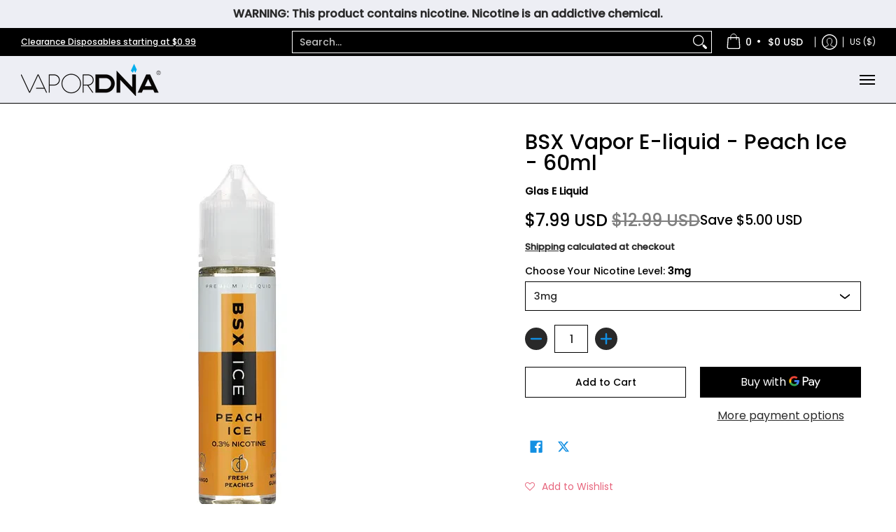

--- FILE ---
content_type: text/css
request_url: https://vapordna.com/cdn/shop/t/175/assets/styles.css?v=47499810695913388841726092814
body_size: 9197
content:
@charset "UTF-8";@keyframes loader-rotate{to{transform:rotate(360deg)}}@keyframes hide-scroll{0%,to{overflow:hidden}}@-webkit-keyframes fadein{0%{opacity:0}to{opacity:1}}@keyframes fadein{0%{opacity:0}to{opacity:1}}@-webkit-keyframes appear-down{0%{opacity:0;margin-top:-1rem}to{opacity:1;margin-top:0}}@keyframes appear-down{0%{opacity:0;margin-top:-1rem}to{opacity:1;margin-top:0}}@-webkit-keyframes slideup{0%{opacity:0;-webkit-transform:translateY(60px)}60%{opacity:1}to{-webkit-transform:translateY(0)}}@keyframes slideup{0%{opacity:0;-webkit-transform:translateY(60px)}60%{opacity:1}to{-webkit-transform:translateY(0)}}@-webkit-keyframes popup{0%{opacity:0;-webkit-transform:translateY(30px)}60%{opacity:1}to{-webkit-transform:translateY(0)}}@keyframes popup{0%{opacity:0;-webkit-transform:translateY(30px)}60%{opacity:1}to{-webkit-transform:translateY(0)}}@-webkit-keyframes container-slide{0%{opacity:0;-webkit-transform:rotate(0)}to{-webkit-transform:rotate(0)}}@keyframes container-slide{0%{opacity:0;-webkit-transform:rotate(0)}to{-webkit-transform:rotate(0)}}.removing{opacity:0;transition:opacity .25s linear}:focus,:focus:not(:focus-visible){outline:0;box-shadow:none}:focus-visible{outline:0;box-shadow:inset 0 0 0 2px var(--black),inset 0 0 0 3px var(--white)}.content .variant-image:focus-visible,.content li a:focus-visible,.content p a:not(.btn):focus-visible,footer .variant-image:focus-visible,footer li a:focus-visible,footer p a:not(.btn):focus-visible{padding:6px}footer li a:focus-visible{padding:0;text-indent:6px}.keyed:focus-visible:after,.keyed:focus-visible:before{background:0 0;bottom:0;content:"";left:-4px;position:absolute;right:-6px;top:0;z-index:99}.keyed:focus,.keyed:focus:not(:focus-visible){outline:0;box-shadow:none}.keyed:focus:not(:focus-visible):after,.keyed:focus:not(:focus-visible):before{outline:0;box-shadow:none}.keyed:focus-visible:before{border:4px solid var(--white)}.keyed:focus-visible:after{border:2px solid var(--black)}.container.inner-container{max-width:1180px}.container.inner-container .inner-container-pad{padding-left:calc(var(--master_spacing)/ 2);padding-right:calc(var(--master_spacing)/ 2)}.container.inner-container .inner-container-grid{padding-left:var(--master_spacing);padding-right:var(--master_spacing)}.container.inner-container .inner-container-grid-slider{padding-left:calc(var(--master_spacing) * 1.5);padding-right:calc(var(--master_spacing) * 1.5)}.container.no-pad{padding-left:var(--master_spacing);padding-right:var(--master_spacing);max-width:1180px}@media only screen and (max-width:1220px){.container.no-pad{padding-left:0;padding-right:0}.container.no-pad .glider{padding-left:var(--master_spacing);padding-right:var(--master_spacing)}.container.no-pad.cancel{padding-left:var(--master_spacing);padding-right:var(--master_spacing);max-width:1180px}}.container.remove-pad{padding-left:0;padding-right:0}.container.container-six{max-width:600px}.skip-to{background:var(--button_primary_background);border:var(--button_border) solid var(--button_primary_border);color:var(--button_primary_text);display:block;font-family:var(--body_font);font-style:var(--body_font_style);font-weight:var(--body_font_weight);font-size:var(--x_small);line-height:calc(var(--small) * 1.25);padding:calc(var(--master_spacing)/ 2) 0}.skip-to:focus{background:var(--button_primary_text);clip:auto;clip-path:unset;color:var(--button_primary_background);display:block;height:auto;outline-offset:-4px;overflow:auto;position:relative;top:0;width:100%}.recently-viewed .four,.recently-viewed .three{width:20%}.eight.doublepad,.eleven.doublepad,.five.doublepad,.four.doublepad,.nine.doublepad,.one.doublepad,.seven.doublepad,.six.doublepad,.ten.doublepad,.three.doublepad,.twelve.doublepad,.two-half.doublepad,.two.doublepad{padding-left:var(--master_spacing);padding-right:var(--master_spacing)}.eight.negative-left,.eleven.negative-left,.five.negative-left,.four.negative-left,.nine.negative-left,.one.negative-left,.seven.negative-left,.six.negative-left,.ten.negative-left,.three.negative-left,.twelve.negative-left,.two-half.negative-left,.two.negative-left{padding-left:0}.eight.negative-right,.eleven.negative-right,.five.negative-right,.four.negative-right,.nine.negative-right,.one.negative-right,.seven.negative-right,.six.negative-right,.ten.negative-right,.three.negative-right,.twelve.negative-right,.two-half.negative-right,.two.negative-right{padding-right:0}.table-center .eight,.table-center .eleven,.table-center .five,.table-center .four,.table-center .nine,.table-center .one,.table-center .seven,.table-center .six,.table-center .ten,.table-center .three,.table-center .twelve,.table-center .two,.table-center .two-half{display:inline-block;float:none;height:100%;vertical-align:middle}.table-center .eight.hidden,.table-center .eleven.hidden,.table-center .five.hidden,.table-center .four.hidden,.table-center .nine.hidden,.table-center .one.hidden,.table-center .seven.hidden,.table-center .six.hidden,.table-center .ten.hidden,.table-center .three.hidden,.table-center .twelve.hidden,.table-center .two-half.hidden,.table-center .two.hidden{display:none}.table-center .eight.top,.table-center .eleven.top,.table-center .five.top,.table-center .four.top,.table-center .nine.top,.table-center .one.top,.table-center .seven.top,.table-center .six.top,.table-center .ten.top,.table-center .three.top,.table-center .twelve.top,.table-center .two-half.top,.table-center .two.top{vertical-align:top}.table-center .eight.no-height,.table-center .eleven.no-height,.table-center .five.no-height,.table-center .four.no-height,.table-center .nine.no-height,.table-center .one.no-height,.table-center .seven.no-height,.table-center .six.no-height,.table-center .ten.no-height,.table-center .three.no-height,.table-center .twelve.no-height,.table-center .two-half.no-height,.table-center .two.no-height,.table-center .eight.brands,.table-center .eleven.brands,.table-center .five.brands,.table-center .four.brands,.table-center .nine.brands,.table-center .one.brands,.table-center .seven.brands,.table-center .six.brands,.table-center .ten.brands,.table-center .three.brands,.table-center .twelve.brands,.table-center .two-half.brands,.table-center .two.brands{height:auto}@media only screen and (max-width:768px){.table-center .eight.product.brands,.table-center .eleven.product.brands,.table-center .five.product.brands,.table-center .four.product.brands,.table-center .nine.product.brands,.table-center .one.product.brands,.table-center .seven.product.brands,.table-center .six.product.brands,.table-center .ten.product.brands,.table-center .three.product.brands,.table-center .twelve.product.brands,.table-center .two-half.product.brands,.table-center .two.product.brands{width:50%}.table-center .eight.product.brands.recent,.table-center .eleven.product.brands.recent,.table-center .five.product.brands.recent,.table-center .four.product.brands.recent,.table-center .nine.product.brands.recent,.table-center .one.product.brands.recent,.table-center .seven.product.brands.recent,.table-center .six.product.brands.recent,.table-center .ten.product.brands.recent,.table-center .three.product.brands.recent,.table-center .twelve.product.brands.recent,.table-center .two-half.product.brands.recent,.table-center .two.product.brands.recent{width:100%}}@media only screen and (max-width:600px){.table-center .eight,.table-center .eleven,.table-center .five,.table-center .four,.table-center .nine,.table-center .one,.table-center .seven,.table-center .six,.table-center .ten,.table-center .three,.table-center .twelve,.table-center .two,.table-center .two-half{height:auto}.table-center .eight.brands,.table-center .eleven.brands,.table-center .five.brands,.table-center .four.brands,.table-center .nine.brands,.table-center .one.brands,.table-center .seven.brands,.table-center .six.brands,.table-center .ten.brands,.table-center .three.brands,.table-center .twelve.brands,.table-center .two-half.brands,.table-center .two.brands{width:50%}.table-center .eight.brands.odd,.table-center .eight.orders.odd,.table-center .eleven.brands.odd,.table-center .eleven.orders.odd,.table-center .five.brands.odd,.table-center .five.orders.odd,.table-center .four.brands.odd,.table-center .four.orders.odd,.table-center .nine.brands.odd,.table-center .nine.orders.odd,.table-center .one.brands.odd,.table-center .one.orders.odd,.table-center .seven.brands.odd,.table-center .seven.orders.odd,.table-center .six.brands.odd,.table-center .six.orders.odd,.table-center .ten.brands.odd,.table-center .ten.orders.odd,.table-center .three.brands.odd,.table-center .three.orders.odd,.table-center .twelve.brands.odd,.table-center .twelve.orders.odd,.table-center .two-half.brands.odd,.table-center .two-half.orders.odd,.table-center .two.brands.odd,.table-center .two.orders.odd{width:100%}.table-center .eight.brands.odd>div,.table-center .eight.orders.odd>div,.table-center .eleven.brands.odd>div,.table-center .eleven.orders.odd>div,.table-center .five.brands.odd>div,.table-center .five.orders.odd>div,.table-center .four.brands.odd>div,.table-center .four.orders.odd>div,.table-center .nine.brands.odd>div,.table-center .nine.orders.odd>div,.table-center .one.brands.odd>div,.table-center .one.orders.odd>div,.table-center .seven.brands.odd>div,.table-center .seven.orders.odd>div,.table-center .six.brands.odd>div,.table-center .six.orders.odd>div,.table-center .ten.brands.odd>div,.table-center .ten.orders.odd>div,.table-center .three.brands.odd>div,.table-center .three.orders.odd>div,.table-center .twelve.brands.odd>div,.table-center .twelve.orders.odd>div,.table-center .two-half.brands.odd>div,.table-center .two-half.orders.odd>div,.table-center .two.brands.odd>div,.table-center .two.orders.odd>div{border:none}.collection-products .table-center .eight,.collection-products .table-center .eleven,.collection-products .table-center .five,.collection-products .table-center .four,.collection-products .table-center .nine,.collection-products .table-center .one,.collection-products .table-center .seven,.collection-products .table-center .six,.collection-products .table-center .ten,.collection-products .table-center .three,.collection-products .table-center .twelve,.collection-products .table-center .two,.collection-products .table-center .two-half{height:auto}}.table-center.product-variants .eight,.table-center.product-variants .eleven,.table-center.product-variants .five,.table-center.product-variants .four,.table-center.product-variants .nine,.table-center.product-variants .one,.table-center.product-variants .seven,.table-center.product-variants .six,.table-center.product-variants .ten,.table-center.product-variants .three,.table-center.product-variants .twelve,.table-center.product-variants .two,.table-center.product-variants .two-half{vertical-align:top}.eight.margin-bottom,.eleven.margin-bottom,.five.margin-bottom,.four.margin-bottom,.nine.margin-bottom,.one.margin-bottom,.seven.margin-bottom,.six.margin-bottom,.ten.margin-bottom,.three.margin-bottom,.twelve.margin-bottom,.two-half.margin-bottom,.two.margin-bottom{margin-bottom:calc(var(--master_spacing)/ 2)}.eight.margin-top,.eleven.margin-top,.five.margin-top,.four.margin-top,.nine.margin-top,.one.margin-top,.seven.margin-top,.six.margin-top,.ten.margin-top,.three.margin-top,.twelve.margin-top,.two-half.margin-top,.two.margin-top{margin-top:calc(var(--master_spacing)/ 2)}.eight.margin-top-bottom,.eleven.margin-top-bottom,.five.margin-top-bottom,.four.margin-top-bottom,.nine.margin-top-bottom,.one.margin-top-bottom,.seven.margin-top-bottom,.six.margin-top-bottom,.ten.margin-top-bottom,.three.margin-top-bottom,.twelve.margin-top-bottom,.two-half.margin-top-bottom,.two.margin-top-bottom{margin-bottom:calc(var(--master_spacing)/ 2);margin-top:calc(var(--master_spacing)/ 2)}.eight.clear,.eleven.clear,.five.clear,.four.clear,.nine.clear,.one.clear,.seven.clear,.six.clear,.ten.clear,.three.clear,.twelve.clear,.two-half.clear,.two.clear{clear:right}@media only screen and (min-width:601px){.eight.product-details-padding,.eleven.product-details-padding,.five.product-details-padding,.four.product-details-padding,.nine.product-details-padding,.one.product-details-padding,.seven.product-details-padding,.six.product-details-padding,.ten.product-details-padding,.three.product-details-padding,.twelve.product-details-padding,.two-half.product-details-padding,.two.product-details-padding{padding-left:calc(var(--master_spacing) * 1.5)}.rtl .eight.product-details-padding,.rtl .eleven.product-details-padding,.rtl .five.product-details-padding,.rtl .four.product-details-padding,.rtl .nine.product-details-padding,.rtl .one.product-details-padding,.rtl .seven.product-details-padding,.rtl .six.product-details-padding,.rtl .ten.product-details-padding,.rtl .three.product-details-padding,.rtl .twelve.product-details-padding,.rtl .two-half.product-details-padding,.rtl .two.product-details-padding{padding-left:0;padding-right:calc(var(--master_spacing) * 1.5)}}@media only screen and (max-width:768px){.cart-table .eight,.cart-table .eleven,.cart-table .five,.cart-table .four,.cart-table .nine,.cart-table .one,.cart-table .seven,.cart-table .six,.cart-table .ten,.cart-table .three,.cart-table .twelve,.cart-table .two,.cart-table .two-half,.collection-products .eight,.collection-products .eleven,.collection-products .five,.collection-products .four,.collection-products .nine,.collection-products .one,.collection-products .seven,.collection-products .six,.collection-products .ten,.collection-products .three,.collection-products .twelve,.collection-products .two,.collection-products .two-half{width:100%}}@media only screen and (max-width:600px){.eight:not(.mobile),.eleven:not(.mobile),.five:not(.mobile),.four:not(.mobile),.nine:not(.mobile),.one:not(.mobile),.seven:not(.mobile),.six:not(.mobile),.ten:not(.mobile),.three:not(.mobile),.twelve:not(.mobile),.two-half:not(.mobile),.two:not(.mobile){width:100%}footer .eight:not(.brands),footer .eleven:not(.brands),footer .five:not(.brands),footer .four:not(.brands),footer .nine:not(.brands),footer .one:not(.brands),footer .seven:not(.brands),footer .six:not(.brands),footer .ten:not(.brands),footer .three:not(.brands),footer .twelve:not(.brands),footer .two-half:not(.brands),footer .two:not(.brands){padding:0 calc(var(--master_spacing) * 3)}}.left{float:left}body.rtl .left,.right{float:right}body.rtl .right{float:left}.center{display:block;float:none;margin:0 auto;text-align:center}.center.center-table{display:table}.center.hidden{display:none}.flex-wrap{flex-wrap:wrap}@media only screen and (max-width:600px){.flex-wrap{-webkit-flex-wrap:nowrap;-ms-flex-wrap:nowrap;flex-wrap:nowrap}}.slide-center{float:none;margin:0 auto}.table{display:table;height:100%;width:100%}.table.icon-text-table{width:auto}.full-width .table.icon-text-table{width:100%}.table.icon-text-table .icon-text{box-sizing:border-box;display:inline-block;padding:calc(var(--master_spacing) * .25) var(--master_spacing) 0;padding-left:0;width:auto}.center .table.icon-text-table .icon-text{padding:calc(var(--master_spacing) * .25) calc(var(--master_spacing)/ 2) 0}.table.icon-text-table .icon-text button{background:0 0}.table.icon-text-table .icon-text button:hover{text-decoration:underline}.table.icon-text-table .icon-text .img{padding-right:calc(var(--master_spacing)/ 2);width:30px}.table.icon-text-table .icon-text .img img{margin:0;max-height:30px;max-width:30px}@media only screen and (max-width:600px){.banner .table.icon-text-table{display:block;float:none;margin:0 auto calc(var(--master_spacing)/ 2);text-align:center}}.table-center{font-size:0}.table-cell{display:table-cell;height:100%;vertical-align:middle}.table-cell>div{padding-top:var(--master_spacing)}.table-cell>div.no-height.image{padding-top:0}.table-cell>div.no-height.image img{margin-bottom:0}.table-cell>div.no-pad{padding-top:0}.table-cell.bottom{vertical-align:bottom}.table-cell.top{vertical-align:top}.table-cell.search-page{display:block;float:left;width:100%}.word-break{word-break:break-all}.absolute{height:100%;left:0;position:absolute;top:0;width:100%;z-index:2}.relative{position:relative}.relative.media-viewer{padding-top:100%;margin:0}.relative.image-align{padding-left:100%;padding-bottom:100%;width:auto}.background-white{background:var(--background);padding:var(--master_spacing) calc(var(--master_spacing)/ 2) 0;position:relative}.inner-container-grid-slider .background-white,.inner-container-pad .background-white{padding-top:calc(var(--master_spacing)/ 2)}.toppad{margin-top:var(--master_spacing)}.toppad-quarter{padding-top:calc(var(--master_spacing)/ 2)}.bottompad{margin-bottom:calc(var(--master_spacing) * 1.5)}.bottompad-half{margin-bottom:var(--master_spacing)}.bottompad-quarter{margin-bottom:calc(var(--master_spacing)/ 2)}#content .shopify-policy__container,.bottompad-section{margin-bottom:calc(var(--master_spacing) * 3)}@media only screen and (max-width:600px){#content .shopify-policy__container,.bottompad-section{margin-bottom:calc(var(--master_spacing) * 2)}}@media only screen and (max-width:600px){.customer-column{margin:calc(var(--master_spacing) * 2) 0 0}}.dynamic-section{background:var(--background)}.banner-section+.container{margin-top:calc((var(--margin_padding)/ 4) * -1)}.banner-section.banner-section-map+.container{margin-top:calc((var(--margin_padding_desktop)/ 8) * -1)}@media only screen and (max-width:768px){.banner-section.banner-section-map+.container{margin-top:calc((var(--margin_padding_mobile)/ 8) * -1)}}.content-height{height:var(--margin_padding);min-height:var(--margin_padding);z-index:1}.content-height.content-height-options{height:var(--margin_padding_desktop);min-height:var(--margin_padding_desktop)}@media only screen and (max-width:768px){.content-height.content-height-options{height:var(--margin_padding_mobile);min-height:var(--margin_padding_mobile)}}.content-height.content-height-block{min-height:100%}.content-height.search-page{z-index:2}.section-height{margin-bottom:calc(var(--margin_padding)/ 4)}.banner-section{position:relative;z-index:0}.banner-section.search-section{z-index:1}.background-overlay:after{background:var(--overlay_background);bottom:0;content:"";display:block;height:100%;left:0;opacity:var(--overlay_opacity);position:absolute;right:0;top:0;width:100%}.background-overlay.map-container:after{z-index:9}.section-padding-top{padding-top:var(--section-padding-top-desktop)}.section-padding-bottom{padding-bottom:var(--section-padding-bottom-desktop)}.section-margin-bottom{margin-bottom:var(--section-margin-bottom-desktop)}@media only screen and (max-width:768px){.section-padding-top{padding-top:var(--section-padding-top-mobile)}.section-padding-bottom{padding-bottom:var(--section-padding-bottom-mobile)}.section-margin-bottom{margin-bottom:var(--section-margin-bottom-mobile)}}.section-border{border-bottom:1px solid var(--line_color_section)}.content .shopify-policy__container,.content.captcha-page{margin-top:calc(var(--master_spacing) * 3)}.content ul.unformatted.options li{padding:0;visibility:hidden}.content ul.unformatted.options li a,.content ul.unformatted.options li button,.content ul.unformatted.options li.first{background:0 0;color:var(--body_font_color);font-size:var(--xx_small);padding:calc(var(--base)/ 2);backface-visibility:hidden;transition:background .25s ease 0s,border-color .25s ease 0s,color .25s ease 0s,height .25s ease 0s,opacity .25s ease 0s}.content ul.unformatted.options li a:hover,.content ul.unformatted.options li button:hover,.content ul.unformatted.options li.first:hover{color:var(--body_font_hover_color)}.content ul.unformatted.options li a{display:block}.content ul.unformatted.options li.first{font-weight:var(--body_font_weight_bold)}.content ul.unformatted li{list-style-position:outside;list-style-type:inherit}.content ul.unformatted li:before{content:none}.content ul.formatted{list-style:none;padding-bottom:var(--master_spacing);padding-left:0}.content ul.formatted li:before{content:none}.content ul.formatted li a{font-size:var(--small);text-decoration:none}.content ul.formatted li a:hover{text-decoration:underline}.content ul li{list-style:none;position:relative}.content ul li:before{content:"\2027";font-size:var(--base);left:calc(-1 * var(--base));position:absolute}.content ul li a{text-decoration:underline}body.rtl .content ul li:before{left:auto;right:calc(-1 * var(--base))}body.rtl .content ul{padding:0 var(--base) var(--base) 0}.row{border-bottom:1px solid var(--line_color);float:left;width:100%;margin:0 0 calc(var(--master_spacing) * 2);padding:0 0 calc(var(--master_spacing) * 2)}.row.half{margin:0 0 var(--master_spacing);padding:0 0 var(--master_spacing)}.row.last{border:none;margin:0;padding:0}.row img{margin:0}.center .row img{margin:0 auto}@media only screen and (max-width:600px){.row img{margin:0 auto calc(var(--master_spacing)/ 2)}}.lazycontainer:not(.lazyignore):not(.lazyskip) .relative{z-index:1}img{border:0;display:block;height:auto;margin:0 auto calc(var(--master_spacing)/ 2);max-width:100%;vertical-align:bottom}img.nopad{margin:0 auto}img.lazybackground{color:transparent;height:100%;object-fit:cover;left:0;opacity:1;position:absolute;top:0;transition:opacity .5s ease 0s;backface-visibility:hidden;width:100%}img.lazybackground.left-top{object-position:left top}img.lazybackground.center-top{object-position:center top}img.lazybackground.right-top{object-position:right top}img.lazybackground.left-center{object-position:left center}img.lazybackground.center-center{object-position:center center}img.lazybackground.right-center{object-position:right center}img.lazybackground.left-bottom{object-position:left bottom}img.lazybackground.center-bottom{object-position:center bottom}img.lazybackground.right-bottom{object-position:right bottom}img.lazyload{color:transparent;transition:opacity .5s ease 0s;backface-visibility:hidden;width:100%}img.lazyload:not(.nopad){left:50%;position:absolute;top:50%;transform:translate(-50%,-50%);width:100%}.magnify img.lazyload{transform:scale(4)}.image-align img{position:absolute;left:50%;top:50%;transform:translate(-50%,-50%)}img.full-width{width:100%}hr{display:block;border-bottom:1px solid var(--line_color);margin:var(--master_spacing) 0}@media only screen and (max-width:600px){hr{margin:0}hr.search{margin:0 0 var(--master_spacing)}hr.mobile-hide{display:none}}.h5,h1,h2,h3,h4,h5,h6{font:var(--headline_font_style) var(--headline_font_weight) var(--base)/1em var(--headline_font);color:var(--headline_font_color);margin:0 0 calc(var(--master_spacing) * .75);text-transform:var(--headline_font_uppercase)}.h5 a,h1 a,h2 a,h3 a,h4 a,h5 a,h6 a{color:inherit;text-decoration:none;font-weight:inherit}.h5 a:focus,.h5 a:hover,h1 a:focus,h1 a:hover,h2 a:focus,h2 a:hover,h3 a:focus,h3 a:hover,h4 a:focus,h4 a:hover,h5 a:focus,h5 a:hover,h6 a:focus,h6 a:hover{text-decoration:none}.bold .h5,.bold h1,.bold h2,.bold h3,.bold h4,.bold h5,.bold h6,.h5 b,.h5 strong,h1 b,h1 strong,h2 b,h2 strong,h3 b,h3 strong,h4 b,h4 strong,h5 b,h5 strong,h6 b,h6 strong{font-weight:var(--headline_font_weight_bold)}.h5 dfn,.h5 em,.h5 i,h1 dfn,h1 em,h1 i,h2 dfn,h2 em,h2 i,h3 dfn,h3 em,h3 i,h4 dfn,h4 em,h4 i,h5 dfn,h5 em,h5 i,h6 dfn,h6 em,h6 i{font-style:italic}.h5.medium,h1.medium,h2.medium,h3.medium,h4.medium,h5.medium,h6.medium{font-weight:var(--headline_font_weight_medium)}.icon-text .h5,.icon-text h1,.icon-text h2,.icon-text h3,.icon-text h4,.icon-text h5,.icon-text h6{margin:0}.h1,h1{font-size:var(--headline_font_size_48);font-weight:var(--headline_font_weight)}@media only screen and (max-width:600px){.h1,h1{font-size:var(--headline_font_size_36)}}h2{font-size:var(--headline_font_size_36)}h2.offers{display:flex;flex-wrap:wrap;column-gap:calc(var(--master_spacing)/ 2)}.text-center h2.offers{justify-content:center}.text-right h2.offers{justify-content:end}.form-blocks h2.offers{margin:0}.form-blocks h2.offers+p{margin:calc(var(--master_spacing) * .75) 0 0;padding-bottom:calc(var(--master_spacing) * .25)}h2.vendors{border-bottom:1px solid var(--line_color);margin:0 0 calc(var(--master_spacing)/ 2);padding:0 0 calc(var(--master_spacing)/ 2)}@media only screen and (max-width:600px){h2{font-size:var(--headline_font_size_24)}}h3{font-size:var(--headline_font_size_24)}@media only screen and (max-width:600px){h3{font-size:var(--headline_font_size_18)}}h4{font-size:var(--headline_font_size_18)}.h5,h5{font-size:var(--headline_font_size_16)}#filters .h5,#filters h5,.sidebar .h5,.sidebar h5{color:var(--headline_font_color);position:relative;z-index:9}.item-title .h5,.item-title h5{margin:0}.item-reviews .h5,.item-reviews h5{margin:calc(var(--master_spacing)/ 2) 0 0}.h5.desktop-hide,h5.desktop-hide{display:none}@media only screen and (max-width:600px){.h5.desktop-hide,h5.desktop-hide{display:block;margin:0 0 var(--master_spacing)}.h5.mobile-hide,h5.mobile-hide{display:none}}h6{font-size:var(--headline_font_size_14)}.product-price h6,.product-price h6 a,h6.blog-data{color:var(--accent_color)}.product-price h6 a small,.product-price h6 small,h6.blog-data small{color:var(--headline_font_color)}.product-price h6 a.no-pad,.product-price h6.no-pad,h6.blog-data.no-pad{margin:0}.product-price h6,.product-price h6 a{color:var(--price_color);font-size:var(--headline_font_size_16)}h6.selling{font-weight:400;line-height:1em;text-transform:none}.section-title-12{font-size:var(--headline_font_size_12);line-height:1em}.section-title-18{font-size:var(--headline_font_size_18);line-height:1em}.section-title-24{font-size:var(--headline_font_size_24);line-height:1em}.section-title-30{font-size:var(--headline_font_size_30);line-height:1em}.section-title-36{font-size:var(--headline_font_size_36);line-height:1em}.section-title-42{font-size:var(--headline_font_size_42);line-height:1em}.section-title-48{font-size:var(--headline_font_size_48);line-height:1em}.section-title-54{font-size:var(--headline_font_size_54);line-height:1em}.section-title-60{font-size:var(--headline_font_size_60);line-height:1em}.section-title-66{font-size:var(--headline_font_size_66);line-height:1em}.section-title-72{font-size:var(--headline_font_size_72);line-height:1em}.section-title-78{font-size:var(--headline_font_size_78);line-height:1em}.section-title-84{font-size:var(--headline_font_size_84);line-height:1em}.section-title-90{font-size:var(--headline_font_size_90);line-height:1em}.section-title-96{font-size:var(--headline_font_size_96);line-height:1em}p a{text-decoration:underline}p.bold{font-weight:var(--body_font_weight_bold)}.search-text p,p.additional,p.blog-data,p.feedback{color:var(--body_font_color);font-size:var(--xx_small);line-height:calc(var(--xx_small) * 1.25)}.search-text p a,p.additional a,p.blog-data a,p.feedback a{text-decoration:none}.search-text p a:hover,p.additional a:hover,p.blog-data a:hover,p.feedback a:hover{text-decoration:underline}p .vendors{color:var(--headline_font_color)}p .vendors a{color:var(--headline_font_color);text-decoration:none}p .vendors a:hover{text-decoration:underline}p.selling{color:var(--body_font_color);font-size:var(--xx_small);margin:0 0 calc(var(--master_spacing)/ 2);padding:0}.icon-text p{font-size:var(--xx_small);line-height:calc(var(--xx_small) * 1.25);padding:0}p.feedback a{text-decoration:underline}.item p.feedback,.product p.feedback,.purchase-section p.feedback{display:none;opacity:0;margin:calc(var(--master_spacing)/ 2) 0 0;padding:0;backface-visibility:hidden;transition:background .25s ease 0s,border-color .25s ease 0s,color .25s ease 0s,height .25s ease 0s,opacity .25s ease 0s}.item p.feedback.open,.product p.feedback.open,.purchase-section p.feedback.open{display:block}.item p.feedback.visible,.product p.feedback.visible,.purchase-section p.feedback.visible{opacity:1}.item p.feedback .icon,.product p.feedback .icon,.purchase-section p.feedback .icon{line-height:calc(var(--xx_small) * 1.25);margin:1px 5px 0 0}p.comparison-p{align-items:center;border-bottom:1px solid var(--line_color);display:flex;font-size:var(--x_small);flex-wrap:wrap;line-height:calc(var(--base) * 1.5);margin:0 0 calc(var(--master_spacing)/ 2);padding:0 0 calc(var(--master_spacing)/ 2)}p.comparison-p label{color:var(--body_font_color);font-size:var(--x_small);margin:0}.text-center p.comparison-p,p.comparison-p.center{justify-content:center}.text-left p.comparison-p{justify-content:start}.text-right p.comparison-p{justify-content:end}p.comparison-p.comparison-row{border-bottom:none;margin:calc(var(--master_spacing)/ 2) 0 0;padding:0}p.comparison-p.comparison-row.no-image{margin:0}p.comparison-p button,p.comparison-p input{align-items:center;display:flex}p.comparison-p button{background:0 0;color:var(--body_font_color);backface-visibility:hidden;transition:background .25s ease 0s,border-color .25s ease 0s,color .25s ease 0s,height .25s ease 0s,opacity .25s ease 0s}p.comparison-p button:hover{text-decoration:underline}@media only screen and (max-width:768px){p.comparison-p{border-bottom:none;margin:calc(var(--master_spacing)/ 2) 0;padding:0;justify-content:center}}@media only screen and (max-width:320px){p.comparison-p{margin:calc(var(--master_spacing)/ 2) 0 var(--master_spacing)}p.comparison-p.no-image{margin:0 0 var(--master_spacing)}}p.meta{color:var(--headline_font_color);padding-bottom:calc(var(--master_spacing)/ 2)}p.half-pad{padding-bottom:calc(var(--master_spacing)/ 2)}p.no-pad{padding:0}a{text-decoration:none;color:var(--body_font_color);backface-visibility:hidden;transition:background .25s ease 0s,border-color .25s ease 0s,color .25s ease 0s,height .25s ease 0s,opacity .25s ease 0s}.blog-content li a,.page li a,.product-desc li a,a:focus,a:hover{text-decoration:underline}a.no-deco:focus,a.no-deco:hover{text-decoration:none}a:focus,a:hover{color:var(--body_font_hover_color)}ol,ul{color:var(--body_font_color);font-size:var(--small);padding:0 0 var(--base) var(--base)}ol li,ul li{padding:0 0 calc(var(--base)/ 2) 0}ol ol,ol ul,ul ol,ul ul{padding:calc(var(--base)/ 2) var(--base)}ol li li,ul li li{font-size:var(--x_small)}.text-center{text-align:center}.text-center .quantity.form{float:none;margin-left:auto;margin-right:auto}.text-left{text-align:left}body.rtl .text-left,.text-right{text-align:right}body.rtl .text-right{text-align:left}.text-right .quantity.form{float:right}@media only screen and (max-width:600px){.mobile-center{text-align:center}}.capitalize{text-transform:capitalize}.btn,.shopify-email-marketing-confirmation__container a,.shopify-payment-button__button.shopify-payment-button__button--unbranded,.styledSelect,a.ajaxified-cart,input[type=button],input[type=date],input[type=email],input[type=number],input[type=password],input[type=reset],input[type=search],input[type=tel],input[type=text],select,textarea{-webkit-appearance:none;background:0 0;border:1px solid var(--line_color);box-sizing:border-box;border-radius:0;color:var(--body_font_color);font-weight:var(--body_font_weight_medium);font-size:var(--x_small);font-family:var(--body_font);line-height:calc(var(--small) * 1.25);min-height:40px;padding:calc(var(--master_spacing)/ 2) var(--xx_small);position:relative;backface-visibility:hidden;transition:background .25s ease 0s,border-color .25s ease 0s,color .25s ease 0s,height .25s ease 0s,opacity .25s ease 0s;width:100%}.btn.item-qty,.btn.qtybtn,.shopify-email-marketing-confirmation__container a.item-qty,.shopify-email-marketing-confirmation__container a.qtybtn,.shopify-payment-button__button.shopify-payment-button__button--unbranded.item-qty,.shopify-payment-button__button.shopify-payment-button__button--unbranded.qtybtn,.styledSelect.item-qty,.styledSelect.qtybtn,a.ajaxified-cart.item-qty,a.ajaxified-cart.qtybtn,input[type=button].item-qty,input[type=button].qtybtn,input[type=date].item-qty,input[type=date].qtybtn,input[type=email].item-qty,input[type=email].qtybtn,input[type=number].item-qty,input[type=number].qtybtn,input[type=password].item-qty,input[type=password].qtybtn,input[type=reset].item-qty,input[type=reset].qtybtn,input[type=search].item-qty,input[type=search].qtybtn,input[type=tel].item-qty,input[type=tel].qtybtn,input[type=text].item-qty,input[type=text].qtybtn,select.item-qty,select.qtybtn,textarea.item-qty,textarea.qtybtn{border-color:var(--line_color);color:var(--body_font_color);width:calc(var(--base) * 3);min-width:auto}.btn.qtybtn,.shopify-email-marketing-confirmation__container a.qtybtn,.shopify-payment-button__button.shopify-payment-button__button--unbranded.qtybtn,.styledSelect.qtybtn,a.ajaxified-cart.qtybtn,input[type=button].qtybtn,input[type=date].qtybtn,input[type=email].qtybtn,input[type=number].qtybtn,input[type=password].qtybtn,input[type=reset].qtybtn,input[type=search].qtybtn,input[type=tel].qtybtn,input[type=text].qtybtn,select.qtybtn,textarea.qtybtn{background:#292929;border:none;border-radius:100%;height:calc(var(--base) * 2);margin:6px 0;min-height:calc(var(--base) * 2);padding:0;width:calc(var(--base) * 2)}.btn.qtybtn.icon-minus,.shopify-email-marketing-confirmation__container a.qtybtn.icon-minus,.shopify-payment-button__button.shopify-payment-button__button--unbranded.qtybtn.icon-minus,.styledSelect.qtybtn.icon-minus,a.ajaxified-cart.qtybtn.icon-minus,input[type=button].qtybtn.icon-minus,input[type=email].qtybtn.icon-minus,input[type=number].qtybtn.icon-minus,input[type=password].qtybtn.icon-minus,input[type=reset].qtybtn.icon-minus,input[type=search].qtybtn.icon-minus,input[type=tel].qtybtn.icon-minus,input[type=text].qtybtn.icon-minus,select.qtybtn.icon-minus,textarea.qtybtn.icon-minus{margin-right:calc(var(--master_spacing)/ 2)}.btn.qtybtn.icon-plus,.shopify-email-marketing-confirmation__container a.qtybtn.icon-plus,.shopify-payment-button__button.shopify-payment-button__button--unbranded.qtybtn.icon-plus,.styledSelect.qtybtn.icon-plus,a.ajaxified-cart.qtybtn.icon-plus,input[type=button].qtybtn.icon-plus,input[type=email].qtybtn.icon-plus,input[type=number].qtybtn.icon-plus,input[type=password].qtybtn.icon-plus,input[type=reset].qtybtn.icon-plus,input[type=search].qtybtn.icon-plus,input[type=tel].qtybtn.icon-plus,input[type=text].qtybtn.icon-plus,select.qtybtn.icon-plus,textarea.qtybtn.icon-plus{margin-left:calc(var(--master_spacing)/ 2)}.btn.qtybtn svg line,.shopify-email-marketing-confirmation__container a.qtybtn svg line,.shopify-payment-button__button.shopify-payment-button__button--unbranded.qtybtn svg line,.styledSelect.qtybtn svg line,a.ajaxified-cart.qtybtn svg line,input[type=button].qtybtn svg line,input[type=date].qtybtn svg line,input[type=email].qtybtn svg line,input[type=number].qtybtn svg line,input[type=password].qtybtn svg line,input[type=reset].qtybtn svg line,input[type=search].qtybtn svg line,input[type=tel].qtybtn svg line,input[type=text].qtybtn svg line,select.qtybtn svg line,textarea.qtybtn svg line{backface-visibility:hidden;transition:background .25s ease 0s,border-color .25s ease 0s,color .25s ease 0s,height .25s ease 0s,opacity .25s ease 0s}.btn.qtybtn:hover:not([disabled]) svg line,.shopify-email-marketing-confirmation__container a.qtybtn:hover:not([disabled]) svg line,.shopify-payment-button__button.shopify-payment-button__button--unbranded.qtybtn:hover:not([disabled]) svg line,.styledSelect.qtybtn:hover:not([disabled]) svg line,a.ajaxified-cart.qtybtn:hover:not([disabled]) svg line,input[type=button].qtybtn:hover:not([disabled]) svg line,input[type=date].qtybtn:hover:not([disabled]) svg line,input[type=email].qtybtn:hover:not([disabled]) svg line,input[type=number].qtybtn:hover:not([disabled]) svg line,input[type=password].qtybtn:hover:not([disabled]) svg line,input[type=reset].qtybtn:hover:not([disabled]) svg line,input[type=search].qtybtn:hover:not([disabled]) svg line,input[type=tel].qtybtn:hover:not([disabled]) svg line,input[type=text].qtybtn:hover:not([disabled]) svg line,select.qtybtn:hover:not([disabled]) svg line,textarea.qtybtn:hover:not([disabled]) svg line{stroke:var(--white)}.btn.add-to-cart,.btn.shopify-payment-button__button.shopify-payment-button__button--unbranded,.shopify-email-marketing-confirmation__container a.add-to-cart,.shopify-email-marketing-confirmation__container a.shopify-payment-button__button.shopify-payment-button__button--unbranded,.shopify-payment-button__button.shopify-payment-button__button--unbranded.add-to-cart,.shopify-payment-button__button.shopify-payment-button__button--unbranded.shopify-payment-button__button.shopify-payment-button__button--unbranded,.styledSelect.add-to-cart,.styledSelect.shopify-payment-button__button.shopify-payment-button__button--unbranded,a.ajaxified-cart.add-to-cart,a.ajaxified-cart.shopify-payment-button__button.shopify-payment-button__button--unbranded,input[type=button].add-to-cart,input[type=button].shopify-payment-button__button.shopify-payment-button__button--unbranded,input[type=date].add-to-cart,input[type=date].shopify-payment-button__button.shopify-payment-button__button--unbranded,input[type=email].add-to-cart,input[type=email].shopify-payment-button__button.shopify-payment-button__button--unbranded,input[type=number].add-to-cart,input[type=number].shopify-payment-button__button.shopify-payment-button__button--unbranded,input[type=password].add-to-cart,input[type=password].shopify-payment-button__button.shopify-payment-button__button--unbranded,input[type=reset].add-to-cart,input[type=reset].shopify-payment-button__button.shopify-payment-button__button--unbranded,input[type=search].add-to-cart,input[type=search].shopify-payment-button__button.shopify-payment-button__button--unbranded,input[type=tel].add-to-cart,input[type=tel].shopify-payment-button__button.shopify-payment-button__button--unbranded,input[type=text].add-to-cart,input[type=text].shopify-payment-button__button.shopify-payment-button__button--unbranded,select.add-to-cart,select.shopify-payment-button__button.shopify-payment-button__button--unbranded,textarea.add-to-cart,textarea.shopify-payment-button__button.shopify-payment-button__button--unbranded{min-height:44px}.btn.modelthreed,.shopify-email-marketing-confirmation__container a.modelthreed,.shopify-payment-button__button.shopify-payment-button__button--unbranded.modelthreed,.styledSelect.modelthreed,a.ajaxified-cart.modelthreed,input[type=button].modelthreed,input[type=date].modelthreed,input[type=email].modelthreed,input[type=number].modelthreed,input[type=password].modelthreed,input[type=reset].modelthreed,input[type=search].modelthreed,input[type=tel].modelthreed,input[type=text].modelthreed,select.modelthreed,textarea.modelthreed{background:var(--headline_font_color_08);border-color:var(--headline_font_color_00);color:var(--headline_font_color)}.btn.modelthreed[data-shopify-xr-hidden],.shopify-email-marketing-confirmation__container a.modelthreed[data-shopify-xr-hidden],.shopify-payment-button__button.shopify-payment-button__button--unbranded.modelthreed[data-shopify-xr-hidden],.styledSelect.modelthreed[data-shopify-xr-hidden],a.ajaxified-cart.modelthreed[data-shopify-xr-hidden],input[type=button].modelthreed[data-shopify-xr-hidden],input[type=date].modelthreed[data-shopify-xr-hidden],input[type=email].modelthreed[data-shopify-xr-hidden],input[type=number].modelthreed[data-shopify-xr-hidden],input[type=password].modelthreed[data-shopify-xr-hidden],input[type=reset].modelthreed[data-shopify-xr-hidden],input[type=search].modelthreed[data-shopify-xr-hidden],input[type=tel].modelthreed[data-shopify-xr-hidden],input[type=text].modelthreed[data-shopify-xr-hidden],select.modelthreed[data-shopify-xr-hidden],textarea.modelthreed[data-shopify-xr-hidden]{display:none}.btn.modelthreed:focus:not([disabled]),.btn.modelthreed:hover:not([disabled]),.shopify-email-marketing-confirmation__container a.modelthreed:focus:not([disabled]),.shopify-email-marketing-confirmation__container a.modelthreed:hover:not([disabled]),.shopify-payment-button__button.shopify-payment-button__button--unbranded.modelthreed:focus:not([disabled]),.shopify-payment-button__button.shopify-payment-button__button--unbranded.modelthreed:hover:not([disabled]),.styledSelect.modelthreed:focus:not([disabled]),.styledSelect.modelthreed:hover:not([disabled]),a.ajaxified-cart.modelthreed:focus:not([disabled]),a.ajaxified-cart.modelthreed:hover:not([disabled]),input[type=button].modelthreed:focus:not([disabled]),input[type=button].modelthreed:hover:not([disabled]),input[type=date].modelthreed:focus:not([disabled]),input[type=date].modelthreed:hover:not([disabled]),input[type=email].modelthreed:focus:not([disabled]),input[type=email].modelthreed:hover:not([disabled]),input[type=number].modelthreed:focus:not([disabled]),input[type=number].modelthreed:hover:not([disabled]),input[type=password].modelthreed:focus:not([disabled]),input[type=password].modelthreed:hover:not([disabled]),input[type=reset].modelthreed:focus:not([disabled]),input[type=reset].modelthreed:hover:not([disabled]),input[type=search].modelthreed:focus:not([disabled]),input[type=search].modelthreed:hover:not([disabled]),input[type=tel].modelthreed:focus:not([disabled]),input[type=tel].modelthreed:hover:not([disabled]),input[type=text].modelthreed:focus:not([disabled]),input[type=text].modelthreed:hover:not([disabled]),select.modelthreed:focus:not([disabled]),select.modelthreed:hover:not([disabled]),textarea.modelthreed:focus:not([disabled]),textarea.modelthreed:hover:not([disabled]){background:var(--headline_font_color);border-color:var(--headline_font_color);color:var(--white)}.btn.modelthreed:focus:not([disabled]) svg,.btn.modelthreed:hover:not([disabled]) svg,.shopify-email-marketing-confirmation__container a.modelthreed:focus:not([disabled]) svg,.shopify-email-marketing-confirmation__container a.modelthreed:hover:not([disabled]) svg,.shopify-payment-button__button.shopify-payment-button__button--unbranded.modelthreed:focus:not([disabled]) svg,.shopify-payment-button__button.shopify-payment-button__button--unbranded.modelthreed:hover:not([disabled]) svg,.styledSelect.modelthreed:focus:not([disabled]) svg,.styledSelect.modelthreed:hover:not([disabled]) svg,a.ajaxified-cart.modelthreed:focus:not([disabled]) svg,a.ajaxified-cart.modelthreed:hover:not([disabled]) svg,input[type=button].modelthreed:focus:not([disabled]) svg,input[type=button].modelthreed:hover:not([disabled]) svg,input[type=date].modelthreed:focus:not([disabled]) svg,input[type=date].modelthreed:hover:not([disabled]) svg,input[type=email].modelthreed:focus:not([disabled]) svg,input[type=email].modelthreed:hover:not([disabled]) svg,input[type=number].modelthreed:focus:not([disabled]) svg,input[type=number].modelthreed:hover:not([disabled]) svg,input[type=password].modelthreed:focus:not([disabled]) svg,input[type=password].modelthreed:hover:not([disabled]) svg,input[type=reset].modelthreed:focus:not([disabled]) svg,input[type=reset].modelthreed:hover:not([disabled]) svg,input[type=search].modelthreed:focus:not([disabled]) svg,input[type=search].modelthreed:hover:not([disabled]) svg,input[type=tel].modelthreed:focus:not([disabled]) svg,input[type=tel].modelthreed:hover:not([disabled]) svg,input[type=text].modelthreed:focus:not([disabled]) svg,input[type=text].modelthreed:hover:not([disabled]) svg,select.modelthreed:focus:not([disabled]) svg,select.modelthreed:hover:not([disabled]) svg,textarea.modelthreed:focus:not([disabled]) svg,textarea.modelthreed:hover:not([disabled]) svg{fill:var(--white)}.btn::placeholder,.shopify-email-marketing-confirmation__container a::placeholder,.shopify-payment-button__button.shopify-payment-button__button--unbranded::placeholder,.styledSelect::placeholder,a.ajaxified-cart::placeholder,input[type=button]::placeholder,input[type=date]::placeholder,input[type=email]::placeholder,input[type=number]::placeholder,input[type=password]::placeholder,input[type=reset]::placeholder,input[type=search]::placeholder,input[type=tel]::placeholder,input[type=text]::placeholder,select::placeholder,textarea::placeholder{color:inherit;opacity:.75;font-size:var(--x_small)}.btn::-ms-input-placeholder,.shopify-email-marketing-confirmation__container a::-ms-input-placeholder,.shopify-payment-button__button.shopify-payment-button__button--unbranded::-ms-input-placeholder,.styledSelect::-ms-input-placeholder,a.ajaxified-cart::-ms-input-placeholder,input[type=button]::-ms-input-placeholder,input[type=date]::-ms-input-placeholder,input[type=email]::-ms-input-placeholder,input[type=number]::-ms-input-placeholder,input[type=password]::-ms-input-placeholder,input[type=reset]::-ms-input-placeholder,input[type=search]::-ms-input-placeholder,input[type=tel]::-ms-input-placeholder,input[type=text]::-ms-input-placeholder,select::-ms-input-placeholder,textarea::-ms-input-placeholder{color:inherit;opacity:.75;font-size:var(--x_small)}.btn::-webkit-input-placeholder,.shopify-email-marketing-confirmation__container a::-webkit-input-placeholder,.shopify-payment-button__button.shopify-payment-button__button--unbranded::-webkit-input-placeholder,.styledSelect::-webkit-input-placeholder,a.ajaxified-cart::-webkit-input-placeholder,input[type=button]::-webkit-input-placeholder,input[type=date]::-webkit-input-placeholder,input[type=email]::-webkit-input-placeholder,input[type=number]::-webkit-input-placeholder,input[type=password]::-webkit-input-placeholder,input[type=reset]::-webkit-input-placeholder,input[type=search]::-webkit-input-placeholder,input[type=tel]::-webkit-input-placeholder,input[type=text]::-webkit-input-placeholder,select::-webkit-input-placeholder,textarea::-webkit-input-placeholder{color:inherit;opacity:.75;font-size:var(--x_small)}input[type=date],input[type=email],input[type=number],input[type=password],input[type=reset],input[type=search],input[type=tel],input[type=text]{height:40px;font-size:16px}input[type=number]{padding:0;text-align:center;-moz-appearance:textfield}input[type=number].text-left{padding:calc(var(--master_spacing)/ 2) var(--xx_small);text-align:left}input[type=number]::-webkit-inner-spin-button,input[type=number]::-webkit-outer-spin-button{-webkit-appearance:none}textarea{font-size:16px;padding:var(--xx_small)}textarea#contactFormMessage{height:216px}span.btn:focus:not(.disabled),span.btn:hover:not(.disabled){cursor:pointer}span.btn.disabled:focus,span.btn.disabled:hover{cursor:not-allowed}.btn,.shopify-email-marketing-confirmation__container a,.shopify-payment-button__button.shopify-payment-button__button--unbranded,input[type=button]{border-radius:var(--button_corner);background:var(--button_primary_text);border-color:var(--button_primary_text);color:var(--white);cursor:pointer;display:inline-block;max-width:220px;text-align:center;text-decoration:none;vertical-align:middle;white-space:normal;width:100%}.btn:hover,.shopify-email-marketing-confirmation__container a:hover,.shopify-payment-button__button.shopify-payment-button__button--unbranded:hover,input[type=button]:hover{outline:0}.btn:focus:not([disabled]),.btn:hover:not([disabled]),.shopify-email-marketing-confirmation__container a:focus:not([disabled]),.shopify-email-marketing-confirmation__container a:hover:not([disabled]),.shopify-payment-button__button.shopify-payment-button__button--unbranded:focus:not([disabled]),.shopify-payment-button__button.shopify-payment-button__button--unbranded:hover:not([disabled]),input[type=button]:focus:not([disabled]),input[type=button]:hover:not([disabled]){background:var(--button_secondary_hover);color:var(--button_primary_background);text-decoration:none;border-color:var(--button_secondary_hover)}.btn.outline,.shopify-email-marketing-confirmation__container a.outline,.shopify-payment-button__button.shopify-payment-button__button--unbranded.outline,input[type=button].outline{background:0 0;border-color:var(--button_secondary_border);color:var(--button_secondary_text)}.btn.outline:focus:not([disabled]),.btn.outline:hover:not([disabled]),.shopify-email-marketing-confirmation__container a.outline:focus:not([disabled]),.shopify-email-marketing-confirmation__container a.outline:hover:not([disabled]),.shopify-payment-button__button.shopify-payment-button__button--unbranded.outline:focus:not([disabled]),.shopify-payment-button__button.shopify-payment-button__button--unbranded.outline:hover:not([disabled]),input[type=button].outline:focus:not([disabled]),input[type=button].outline:hover:not([disabled]){background:var(--button_secondary_text);border-color:var(--button_secondary_border);color:var(--button_secondary_hover)}.btn.auto-width,.shopify-email-marketing-confirmation__container a.auto-width,.shopify-payment-button__button.shopify-payment-button__button--unbranded.auto-width,input[type=button].auto-width{width:auto}.auto-full-width .btn,.auto-full-width .shopify-email-marketing-confirmation__container a,.auto-full-width .shopify-payment-button__button.shopify-payment-button__button--unbranded,.auto-full-width input[type=button],.btn.auto-full-width,.purchase-section .btn,.purchase-section .shopify-email-marketing-confirmation__container a,.purchase-section .shopify-payment-button__button.shopify-payment-button__button--unbranded,.purchase-section input[type=button],.shopify-email-marketing-confirmation__container a.auto-full-width,.shopify-payment-button__button.shopify-payment-button__button--unbranded.auto-full-width,input[type=button].auto-full-width{max-width:none;width:100%}.auto-full-width .btn.auto-width,.auto-full-width .shopify-email-marketing-confirmation__container a.auto-width,.auto-full-width .shopify-payment-button__button.shopify-payment-button__button--unbranded.auto-width,.auto-full-width input[type=button].auto-width,.btn.auto-full-width.auto-width,.purchase-section .btn.auto-width,.purchase-section .shopify-email-marketing-confirmation__container a.auto-width,.purchase-section .shopify-payment-button__button.shopify-payment-button__button--unbranded.auto-width,.purchase-section input[type=button].auto-width,.shopify-email-marketing-confirmation__container a.auto-full-width.auto-width,.shopify-payment-button__button.shopify-payment-button__button--unbranded.auto-full-width.auto-width,input[type=button].auto-full-width.auto-width{width:auto}.auto-full-width .btn.standard-width,.auto-full-width .shopify-email-marketing-confirmation__container a.standard-width,.auto-full-width .shopify-payment-button__button.shopify-payment-button__button--unbranded.standard-width,.auto-full-width input[type=button].standard-width,.btn.auto-full-width.standard-width,.purchase-section .btn.standard-width,.purchase-section .shopify-email-marketing-confirmation__container a.standard-width,.purchase-section .shopify-payment-button__button.shopify-payment-button__button--unbranded.standard-width,.purchase-section input[type=button].standard-width,.shopify-email-marketing-confirmation__container a.auto-full-width.standard-width,.shopify-payment-button__button.shopify-payment-button__button--unbranded.auto-full-width.standard-width,input[type=button].auto-full-width.standard-width{max-width:220px;width:100%}.btn.cart-link,.shopify-email-marketing-confirmation__container a.cart-link,.shopify-payment-button__button.shopify-payment-button__button--unbranded.cart-link,input[type=button].cart-link{background:0 0;color:var(--body_font_color);display:inline-block;margin-right:calc(-1 * var(--small));padding:calc(var(--small)/ 2) var(--small);vertical-align:middle}.btn.cart-link:focus,.btn.cart-link:hover,.shopify-email-marketing-confirmation__container a.cart-link:focus,.shopify-email-marketing-confirmation__container a.cart-link:hover,.shopify-payment-button__button.shopify-payment-button__button--unbranded.cart-link:focus,.shopify-payment-button__button.shopify-payment-button__button--unbranded.cart-link:hover,input[type=button].cart-link:focus,input[type=button].cart-link:hover{text-decoration:underline}.btn.remove,.shopify-email-marketing-confirmation__container a.remove,.shopify-payment-button__button.shopify-payment-button__button--unbranded.remove,input[type=button].remove{background:var(--error_color);font-size:var(--x_small);line-height:var(--x_small);padding:calc(var(--x_small)/ 3) calc(var(--x_small)/ 2)}.btn.additional,.shopify-email-marketing-confirmation__container a.additional,.shopify-payment-button__button.shopify-payment-button__button--unbranded.additional,input[type=button].additional{border-width:2px;font-size:var(--x_small)}.btn.additional span,.shopify-email-marketing-confirmation__container a.additional span,.shopify-payment-button__button.shopify-payment-button__button--unbranded.additional span,input[type=button].additional span{font-weight:var(--body_font_weight_bold)}.btn.additional span:after,.shopify-email-marketing-confirmation__container a.additional span:after,.shopify-payment-button__button.shopify-payment-button__button--unbranded.additional span:after,input[type=button].additional span:after{padding:0 4px;content:"\2022"}@media only screen and (max-width:600px){.btn,.shopify-email-marketing-confirmation__container a,.shopify-payment-button__button.shopify-payment-button__button--unbranded,input[type=button]{min-width:auto}}.additional-checkout-buttons [role=button],.additional-checkout-buttons div[role=button],.additional-checkout-buttons iframe,.shopify-payment-button [role=button]{border-radius:var(--button_corner)!important}.shopify-payment-button__button--hidden,.shopify-payment-button__button[disabled]{backface-visibility:hidden;transition:background .25s ease 0s,border-color .25s ease 0s,color .25s ease 0s,height .25s ease 0s,opacity .25s ease 0s}.shopify-payment-button__button--hidden{display:none!important}.no-select,.styledSelect{border-color:var(--line_color)}.styledSelect,select{color:var(--body_font_color);display:block;overflow:hidden;padding-right:calc(var(--xx_small) * 3.5);text-indent:.01px;text-overflow:ellipsis;white-space:nowrap}.select .styledSelect,.select select{-webkit-appearance:none;-moz-appearance:none;appearance:none}.styledSelect option,select option{color:var(--body_font_color)}.styledSelect:focus,.styledSelect:hover,select:focus,select:hover{cursor:pointer;text-decoration:none}.styledSelect.sortBy,select.sortBy{width:100%}.styledSelect::-ms-expand,select::-ms-expand{display:none}.rtl .styledSelect,.rtl select{padding-left:calc(var(--xx_small) * 3.5);padding-right:var(--xx_small)}.new-select{display:block;position:relative;scrollbar-color:var(--line_color) var(--background);scrollbar-width:thin}.new-select ::-webkit-scrollbar{-webkit-appearance:none;width:14px}.new-select ::-webkit-scrollbar-thumb{border:2px solid var(--background);background-color:var(--line_color)}.new-select ::-webkit-scrollbar-track{background:var(--background)}.table-scroll{scrollbar-color:var(--line_color) var(--background);scrollbar-width:thin}.table-scroll ::-webkit-scrollbar{-webkit-appearance:none;width:14px}.table-scroll ::-webkit-scrollbar-thumb{border:2px solid var(--background);background-color:var(--line_color)}.table-scroll ::-webkit-scrollbar-track{background:var(--background)}.table-scroll .table-container{margin:0 0 var(--master_spacing);overflow-x:auto;padding-left:1px}.table-scroll .table-container table{margin:0}.options{background:var(--background);border:1px solid var(--line_color);border-top:none;box-sizing:border-box;left:0;line-height:1em;list-style:none;max-height:250px;overflow-y:auto;padding:0;position:absolute;right:0;text-align:left;top:calc(100% - 1px);z-index:999}@-moz-document url-prefix(){.options{overflow-y:auto}}input[type=checkbox],input[type=radio]{-webkit-appearance:none;-moz-appearance:none;appearance:none;border:1px solid var(--line_color_darken_10);box-sizing:border-box;cursor:pointer;height:1.125em;margin-right:calc(var(--master_spacing)/ 4);min-width:1.125em;position:relative;width:1.125em}.rtl input[type=checkbox],.rtl input[type=radio]{margin-left:calc(var(--master_spacing)/ 4);margin-right:0}input[type=checkbox]:before,input[type=radio]:before{content:"";left:50%;height:1.125em;position:absolute;top:50%;transform:translate(-50%,-50%);width:1.125em}input[type=checkbox]:focus:before,input[type=checkbox]:hover:before,input[type=radio]:focus:before,input[type=radio]:hover:before{cursor:pointer}input[type=checkbox]:checked:before,input[type=radio]:checked:before{content:var(--check)}input[type=radio]{border-radius:100%}.select,.selector-wrapper{display:block;position:relative}.select.hidden,.selector-wrapper.hidden{display:none}.select .icon,.selector-wrapper .icon{bottom:0;color:var(--line_color);content:var(--arrow_down);height:14px;pointer-events:none;position:absolute;right:0;text-align:left;top:50%;transform:translateY(-50%);width:calc(var(--xx_small) * 2.5);z-index:1}.rtl .select .icon,.rtl .selector-wrapper .icon{left:0;right:unset;text-align:right}.select.disabled,.selector-wrapper.disabled{opacity:.75}.select.disabled .styledSelect:after,.select.disabled:after,.selector-wrapper.disabled .styledSelect:after,.selector-wrapper.disabled:after,.tag-select.disabled .select:after,.tag-select.disabled .selector-wrapper:after{bottom:0;content:"";display:block;left:0;position:absolute;right:0;top:0;z-index:9}.select.disabled .styledSelect:after:focus,.select.disabled .styledSelect:after:hover,.select.disabled:after:focus,.select.disabled:after:hover,.selector-wrapper.disabled .styledSelect:after:focus,.selector-wrapper.disabled .styledSelect:after:hover,.selector-wrapper.disabled:after:focus,.selector-wrapper.disabled:after:hover,.tag-select.disabled .select:after:focus,.tag-select.disabled .select:after:hover,.tag-select.disabled .selector-wrapper:after:focus,.tag-select.disabled .selector-wrapper:after:hover{cursor:not-allowed}.select.disabled .styledSelect:focus,.select.disabled .styledSelect:hover,.select.disabled:focus,.select.disabled:hover,.selector-wrapper.disabled .styledSelect:focus,.selector-wrapper.disabled .styledSelect:hover,.selector-wrapper.disabled:focus,.selector-wrapper.disabled:hover,.tag-select.disabled .select:focus,.tag-select.disabled .select:hover,.tag-select.disabled .selector-wrapper:focus,.tag-select.disabled .selector-wrapper:hover{cursor:not-allowed}.select details,.selector-wrapper details{transition:background-color 125ms linear .25s}.filter .select details,.filter .selector-wrapper details{background:var(--background_85)}.select details[open],.select select:focus-within,.selector-wrapper details[open],.selector-wrapper select:focus-within{transition:background-color 125ms linear 0s;background:var(--background)}.select details[open]~.icon svg,.select select:focus-within~.icon svg,.selector-wrapper details[open]~.icon svg,.selector-wrapper select:focus-within~.icon svg{transform:rotate(180deg)}.selector-wrapper,.swatch{margin:var(--master_spacing) auto var(--master_spacing)}.banner .product-template .selector-wrapper,.banner .product-template .swatch{margin-top:0;text-align:left}@media only screen and (max-width:600px){.banner .product-template .selector-wrapper,.banner .product-template .swatch{margin:var(--master_spacing) auto var(--master_spacing);padding:0;text-align:center}}.selector-wrapper label:not(.swatch-label),.selector-wrapper legend,.swatch label:not(.swatch-label),.swatch legend{align-items:baseline;box-sizing:border-box;display:flex;font-size:var(--x_small);font-weight:var(--body_font_weight_medium);line-height:var(--master_spacing);margin:0;overflow:hidden;position:absolute;text-overflow:ellipsis;top:calc(var(--master_spacing)/ 4 * -1);transform:translateY(-100%);white-space:nowrap;width:100%;z-index:9}.selector-wrapper label:not(.swatch-label) span,.selector-wrapper legend span,.swatch label:not(.swatch-label) span,.swatch legend span{font-weight:var(--body_font_weight_bold)}.selector-wrapper label:not(.swatch-label) button,.selector-wrapper legend button,.swatch label:not(.swatch-label) button,.swatch legend button{background:0 0;border:1px solid var(--accent_color);border-radius:100%;color:var(--accent_color);display:table;font-family:serif;font-size:var(--xx_small);font-weight:var(--body_font_weight_bold);height:var(--x_small);line-height:var(--xx_small);margin:2px 0 2px 4px;opacity:.5;padding:1px;width:var(--x_small);text-decoration:none;text-align:center}.selector-wrapper label:not(.swatch-label) button:hover,.selector-wrapper legend button:hover,.swatch label:not(.swatch-label) button:hover,.swatch legend button:hover{background:var(--accent_color);color:var(--white);cursor:pointer;opacity:1}.text-center .selector-wrapper label:not(.swatch-label),.text-center .selector-wrapper legend,.text-center .swatch label:not(.swatch-label),.text-center .swatch legend{justify-content:center}.text-center.skip .selector-wrapper label:not(.swatch-label),.text-center.skip .selector-wrapper legend,.text-center.skip .swatch label:not(.swatch-label),.text-center.skip .swatch legend{justify-content:start}@media only screen and (max-width:600px){.text-center.skip .selector-wrapper label:not(.swatch-label),.text-center.skip .selector-wrapper legend,.text-center.skip .swatch label:not(.swatch-label),.text-center.skip .swatch legend{justify-content:center}}.selector-wrapper svg,.swatch svg{backface-visibility:hidden;transition:background .25s ease 0s,border-color .25s ease 0s,color .25s ease 0s,height .25s ease 0s,opacity .25s ease 0s}.selector-wrapper{-webkit-box-shadow:inset 0 0 0 1px var(--line_color);-moz-box-shadow:inset 0 0 0 1px var(--line_color);box-shadow:inset 0 0 0 1px var(--line_color);box-sizing:border-box;float:left;width:100%;position:relative}.selector-wrapper.skip{-webkit-box-shadow:none;-moz-box-shadow:none;box-shadow:none}.selector-wrapper .select{background:var(--background);display:block;position:relative}.purchase-section.two-column{display:grid;grid-template-columns:repeat(2,1fr);grid-template-rows:1fr;grid-column-gap:var(--master_spacing);grid-row-gap:var(--master_spacing)}@media only screen and (max-width:600px){.purchase-section.two-column{grid-template-columns:1fr;grid-template-rows:auto}}.stars,.stars-count,.stars-rating{color:var(--body_font_color);display:inline-block;font-family:sans-serif;font-size:var(--xx_small);line-height:1;vertical-align:middle}#cart-dropdown .stars,#cart-dropdown .stars-count,#cart-dropdown .stars-rating,.cart-table .stars,.cart-table .stars-count,.cart-table .stars-rating,.search-results .stars,.search-results .stars-count,.search-results .stars-rating{font-size:10px}.stars{font-family:Times;font-size:calc(var(--stars) * 1.5px)}.stars:before{content:"\2605\2605\2605\2605\2605";letter-spacing:calc(var(--star_spacing) * 1px);background:linear-gradient(90deg,var(--rating_color) var(--percent),var(--rating_background_color) var(--percent));-webkit-background-clip:text;-webkit-text-fill-color:transparent}#cart-dropdown .stars,.cart-table .stars,.search-results .stars{font-size:calc(var(--stars) * 1px)}@media only screen and (max-width:600px){.stars{font-size:calc(var(--stars) * 1.25px)}}.swatch{display:block;font-size:0;line-height:0;margin:calc(var(--master_spacing) * 1.5) auto calc(var(--master_spacing)/ 2);position:relative}.product-loop .swatch{margin:0 -4px 8px}.swatch.selectors.grid{overflow:hidden;max-height:34px;transition:max-height .5s ease-out 0s;position:relative;z-index:9}.swatch.selectors.grid.var_hover,.swatch.selectors.grid:hover{max-height:100rem;overflow:visible;transition:max-height .75s ease-in 0s}.banner .swatch{margin:0 -4px var(--master_spacing)}.banner .swatch label:not(.swatch-label){padding:0 4px}.swatch.hidden{display:none}.swatch .swatch-element,.swatch .swatch-element-text{display:inline-block;-webkit-transform:translateZ(0);-webkit-font-smoothing:antialiased;margin:0 4px calc(var(--master_spacing)/ 2);position:relative}.swatch .swatch-element-text.rounded .label,.swatch .swatch-element.rounded .label{border-radius:calc(var(--swatches)/ 3 * 2)}.swatch .swatch-element-text.rounded .label:after,.swatch .swatch-element.rounded .label:after{border-radius:calc(var(--swatches)/ 3 * 2);border-width:3px;height:calc(100% - 4px);left:-1px;top:-1px;width:calc(100% - 4px)}.text-left .swatch .swatch-element,.text-left .swatch .swatch-element-text{margin:0 8px 8px 0}.rtl .text-left .swatch .swatch-element,.rtl .text-left .swatch .swatch-element-text{margin:0 0 8px 8px}.swatch .swatch-element-text:hover,.swatch .swatch-element:hover{cursor:pointer}.swatch .swatch-element-text.var_hover,.swatch .swatch-element.var_hover{z-index:9}.product-loop .swatch .swatch-element,.product-loop .swatch .swatch-element-text{border:3px solid var(--background);margin:0;padding:0}.swatch .swatch-element-text.color .label,.swatch .swatch-element.color .label{border-color:var(--line_color)}.swatch .swatch-element-text.color .label.active .label,.swatch .swatch-element.color .label.active .label,.swatch .swatch-element-text.active .label,.swatch .swatch-element-text.var_hover .label,.swatch .swatch-element.active .label,.swatch .swatch-element.var_hover .label{border-color:var(--body_font_color)}.swatch .swatch-element-text.active .label.with-image,.swatch .swatch-element-text.var_hover .label.with-image,.swatch .swatch-element.active .label.with-image,.swatch .swatch-element.var_hover .label.with-image{border:1px solid var(--body_font_color)}.swatch .swatch-element input,.swatch .swatch-element-text input{-webkit-appearance:none;-moz-appearance:none;appearance:none;border:none;border-radius:0;height:100%;left:0;margin:0;position:absolute;top:0;width:100%}.swatch .swatch-element input.grid,.swatch .swatch-element-text input.grid{width:calc(var(--swatches) - 10px)}.swatch .swatch-element input:hover,.swatch .swatch-element-text input:hover{cursor:pointer}.swatch .swatch-element input:before,.swatch .swatch-element-text input:before{background:0 0;border:none;content:" ";height:100%;top:0;width:100%}.swatch .swatch-element .label,.swatch .swatch-element-text .label{border:1px solid var(--line_color);box-sizing:border-box;color:var(--body_font_color);float:left;height:var(--swatches);line-height:var(--swatches);margin:0;min-width:var(--swatches);overflow:hidden;padding:0 10px;text-align:center;backface-visibility:hidden;transition:background .25s ease 0s,border-color .25s ease 0s,color .25s ease 0s,height .25s ease 0s,opacity .25s ease 0s;white-space:nowrap}.swatch .swatch-element .label.with-image,.swatch .swatch-element-text .label.with-image{border:none}.swatch .swatch-element .label:hover,.swatch .swatch-element-text .label:hover{cursor:pointer}.swatch .swatch-element .label:after,.swatch .swatch-element-text .label:after{content:"";position:absolute;width:calc(100% - 2px);height:calc(100% - 2px);left:0;border:1px solid var(--background);top:0}.product-loop .swatch .swatch-element .label,.product-loop .swatch .swatch-element-text .label{font-size:var(--xx_small);height:calc(var(--swatches) - 10px);line-height:calc(var(--swatches) - 10px);min-width:calc(var(--swatches) - 10px)}.swatch .swatch-element .label.nopad,.swatch .swatch-element-text .label.nopad{padding:0}.swatch .swatch-element label.error,.swatch .swatch-element-text label.error{background:var(--background);bottom:var(--swatches);border:1px solid var(--body_font_color);color:var(--body_font_color);right:50%;transform:translate(50%);z-index:9}.swatch .swatch-element label.error:after,.swatch .swatch-element-text label.error:after{border-color:transparent;border-top-color:var(--background);border-width:6px}.swatch .swatch-element label.error:before,.swatch .swatch-element-text label.error:before{border-color:transparent;border-top-color:var(--body_font_color);border-width:7px}.product-loop .swatch .swatch-element label.error,.product-loop .swatch .swatch-element-text label.error{bottom:calc(var(--swatches) - 10px)}.swatch .swatch-element-text.var_hover label.error_color,.swatch .swatch-element.var_hover label.error_color{clip:unset;clip-path:unset;height:auto;overflow:visible;width:auto}.swatch .swatch-element .icon,.swatch .swatch-element-text .icon{display:none}.swatch .swatch-element-text.soldout,.swatch .swatch-element.soldout{border-color:var(--error_color)}.swatch .swatch-element-text.soldout .label,.swatch .swatch-element.soldout .label{opacity:.5;background:var(--error_color);color:var(--white)}.swatch .swatch-element-text.soldout .label:hover,.swatch .swatch-element.soldout .label:hover{border-color:var(--line_color);cursor:not-allowed}.swatch .swatch-element-text.soldout .label.color .icon,.swatch .swatch-element.soldout .label.color .icon{box-sizing:border-box;display:block;left:50%;position:absolute;top:50%;transform:translate(-50%,-50%);z-index:9}.swatch .swatch-element-text.soldout .label.color .icon svg path,.swatch .swatch-element.soldout .label.color .icon svg path{stroke:var(--background)}@media only screen and (max-width:600px){.banner .swatch{margin:calc(var(--master_spacing)/ 2) auto var(--master_spacing)}.banner .swatch label:not(.swatch-label){justify-content:center}}span.form{display:block;margin-bottom:var(--master_spacing);position:relative}.sub-footer span.form{float:left;width:100%}span.form.nopad{margin-bottom:0}span.form.halfpad{margin-bottom:calc(var(--master_spacing)/ 2)}span.form.auto-width{margin-right:var(--master_spacing);width:auto}.center span.form.auto-width{margin-left:calc(var(--master_spacing)/ 2);margin-right:calc(var(--master_spacing)/ 2)}@media only screen and (max-width:600px){#localization_form-footer span.form.auto-width{margin:0 var(--master_spacing) var(--master_spacing) 0}}span.form.radiobox{align-items:center;display:flex;flex-wrap:wrap;font-size:var(--x_small);line-height:calc(var(--x_small) * 1.25)}.center span.form.radiobox,span.form.radiobox.center{justify-content:center}.center span.form.radiobox.ignore,span.form.radiobox.center.ignore,.center span.form.radiobox.ignore span,span.form.radiobox.center.ignore span{justify-content:left}span.form.radiobox span{align-items:center;display:flex;flex:0 0 100%;padding:calc(var(--master_spacing)/ 5)}span.form.radiobox span label{color:var(--body_font_color);font-size:var(--x_small);margin:0}.center span.form.radiobox span{justify-content:center}span.form.radiobox span.cart{display:block;flex:auto;padding:0}span.form.quantity{align-items:center;background:0 0;display:inline-flex;max-height:40px;width:auto}span.form.quantity label.error{right:50%;transform:translate(50%)}.cart-details span.form.quantity{margin:0}.label,label,legend{color:var(--headline_font_color);display:block;font-size:var(--x_small);margin:0 0 calc(var(--xx_small)/ 3);overflow-wrap:normal;word-break:normal;position:relative}.separator{padding:0 calc(var(--base)/ 2)}.separator:before{border-left:1px solid var(--line_color_darken_10);content:"\a0";display:inline-block;width:0}.shipping_msg .icon-grid{background:var(--shipping_background);border:var(--shipping_border_px) solid var(--shipping_border);grid-column-gap:10px;padding:calc(var(--master_spacing)/ 2)}#cart-table .shipping_msg .icon-grid.horizontal{grid-column-gap:20px}.shipping_msg .icon-grid.text-center{grid-row-gap:0}.shipping_msg a,.shipping_msg p{color:var(--shipping_text);font-size:var(--x_small);padding:0}#cart-table .shipping_msg a,#cart-table .shipping_msg p{font-size:var(--small)}
/*# sourceMappingURL=/cdn/shop/t/175/assets/styles.css.map?v=47499810695913388841726092814 */


--- FILE ---
content_type: text/css
request_url: https://vapordna.com/cdn/shop/t/175/assets/styles.accessories.css?v=91480782640230046201726092811
body_size: 10566
content:
/** Shopify CDN: Minification failed

Line 6:76582 Unexpected "@"

**/
@keyframes loader-rotate{100%{transform:rotate(360deg)}}@keyframes hide-scroll{from,to{overflow:hidden}}@-webkit-keyframes fadein{0%{opacity:0}100%{opacity:1}}@keyframes fadein{0%{opacity:0}100%{opacity:1}}@-webkit-keyframes appear-down{0%{opacity:0;margin-top:-1rem}100%{opacity:1;margin-top:0}}@keyframes appear-down{0%{opacity:0;margin-top:-1rem}100%{opacity:1;margin-top:0}}@-webkit-keyframes popup{0%{opacity:0;-webkit-transform:translateY(30px)}60%{opacity:1}100%{-webkit-transform:translateY(0)}}@keyframes popup{0%{opacity:0;-webkit-transform:translateY(30px)}60%{opacity:1}100%{-webkit-transform:translateY(0)}}@-webkit-keyframes container-slide{0%{opacity:0;-webkit-transform:rotate(0)}100%{-webkit-transform:rotate(0)}}@keyframes container-slide{0%{opacity:0;-webkit-transform:rotate(0)}100%{-webkit-transform:rotate(0)}}.newsletter span{float:left;margin:0 0 var(--master_spacing);width:25%}.newsletter span.form{left:2px;right:-2px;width:75%}.newsletter span .btn{border-bottom-left-radius:0;border-top-left-radius:0;padding:0}.map-container{position:relative}.map-container .loader{z-index:0}.map-container .map-box{z-index:9}.map-container .map-box>div{background:0 0!important}.map-container.no-background .map-box{background:var(--background)}.map-body{position:relative;z-index:9}.map-body .no-img div{border-top:1px solid var(--line_color);padding-top:var(--master_spacing)}.video{height:100%;left:0;position:absolute;top:0;width:100%}.video img,.video video{transition:opacity .5s ease 0s;backface-visibility:hidden}.video img.lazybackground,.video video.lazybackground{opacity:0}.video img.loaded,.video video.loaded{opacity:1}.video video{height:100%;object-fit:cover;pointer-events:none;width:100%}iframe{max-width:100%}.youtube-container{margin:0 0 var(--master_spacing);position:relative;padding-bottom:56.25%;height:0;overflow:hidden}.youtube-container embed,.youtube-container iframe,.youtube-container object{position:absolute;top:0;left:0;width:100%;height:100%;z-index:9}.youtube-container .loader{z-index:0}.pagination{align-items:center;color:var(--accent_color);display:flex;flex-wrap:wrap;font-size:var(--x_small);justify-content:center;width:100%;padding:calc(var(--master_spacing)/ 2) 0 var(--master_spacing)!important;text-align:center;text-transform:uppercase}.pagination>div{display:flex;flex-wrap:nowrap;align-items:center}.pagination>div .prev{justify-content:left}.pagination>div.right{justify-content:end;text-align:right}.pagination>div.right .next{justify-content:right}.pagination>div a:not(.skip){font-size:var(--x_small)}.pagination>div a{font-weight:var(--body_font_weight_bold);color:var(--accent_color)}.pagination>li{padding:0}.pagination>li:before{content:none!important}.pagination>li.pagination-next,.pagination>li.pagination-previous{display:flex;align-items:center}.pagination>li.pagination-next a:focus,.pagination>li.pagination-next a:hover,.pagination>li.pagination-previous a:focus,.pagination>li.pagination-previous a:hover{border-bottom:none}.pagination>li.pagination-next a:focus svg path,.pagination>li.pagination-next a:hover svg path,.pagination>li.pagination-previous a:focus svg path,.pagination>li.pagination-previous a:hover svg path{stroke-width:3px}.pagination>li .pagination-ellipsis{padding:calc(var(--master_spacing)/ 2)}.pagination>li a{color:var(--accent_color);padding:calc(var(--master_spacing)/ 2);text-decoration:none}.content .pagination>li a{text-decoration:none}.pagination>li a:focus,.pagination>li a:hover{border-bottom:2px solid var(--hover_accent_color);color:var(--hover_accent_color);font-weight:var(--body_font_weight_bold);text-decoration:none}.pagination>li .pagination-active a{border-bottom:2px solid var(--hover_accent_color);font-size:var(--x_small);font-weight:var(--body_font_weight_bold)}.pagination>li .pagination-active a:focus,.pagination>li .pagination-active a:hover{text-decoration:none}.pagination.justify-left{justify-content:start}.pagination.justify-right{justify-content:end}.pagination .next,.pagination .prev{display:flex;width:calc(var(--x_small) * 2)}body.rtl .pagination .icon{transform:rotate(180deg)}label.error{-webkit-animation:fadein .4s;animation:fadein .4s;bottom:40px;color:var(--white);background:var(--error_color);font-size:10px;line-height:12px;right:0;padding:calc(var(--xx_small)/ 2) var(--xx_small);position:absolute;text-align:center;white-space:nowrap}.message label.error{top:-5px;bottom:auto}.pop label.error{bottom:100%;left:0;right:auto}.radiobox label.error{bottom:100%}.contact label.error{left:0;right:auto}label.error:after,label.error:before{top:100%;right:50%;border:solid transparent;content:' ';height:0;width:0;position:absolute;pointer-events:none;transform:translate(50%,0)}label.error:after{border-color:var(--error_color_00);border-top-color:var(--error_color);border-width:calc(var(--xx_small)/ 2);margin-left:calc(-1 * var(--xx_small)/ 2)}.error-text{color:var(--error_color);font-weight:var(--body_font_weight)}.item .error-text,.product .error-text{padding:0 0 calc(var(--master_spacing)/ 2)}.item .error-text .upper,.product .error-text .upper{text-transform:uppercase}.errorForm,.errors,.reset-errors,.success,.successForm{border:1px solid var(--success_color);color:var(--success_color);display:block;margin:0 0 var(--master_spacing);padding:var(--master_spacing) var(--master_spacing) 0;text-align:center}.errorForm,.errorForm a,.errorForm p,.errors,.errors a,.errors p,.reset-errors,.reset-errors a,.reset-errors p,.success,.success a,.success p,.successForm,.successForm a,.successForm p{color:var(--success_color)}.errorForm li,.errors li,.reset-errors li,.success li,.successForm li{display:inline-block}.errorForm.hidden,.errors.hidden,.reset-errors.hidden,.success.hidden,.successForm.hidden{display:none}.errorForm,.errors,.form-error,.reset-errors{border-color:var(--error_color)}.errorForm,.errorForm a,.errorForm p,.errors,.errors a,.errors p,.form-error,.form-error a,.form-error p,.reset-errors,.reset-errors a,.reset-errors p{color:var(--error_color)}.errorForm .errors,.errors .errors,.form-error .errors,.reset-errors .errors{border:none;margin:0;padding:0}.socials{float:left;width:100%}.socials ul{padding:0 0 calc(var(--master_spacing)/ 2)}.socials ul li{display:inline-block;padding:5px 5px 5px 2px;overflow:hidden;list-style:none;transition:padding .25s ease}.socials ul li:hover{padding:0 5px 10px 2px}.socials ul li:last-child{padding-right:0}.socials ul li a{font-size:var(--medium);padding:5px}.socials ul li a .icon{color:var(--accent_color)!important}.socials ul li a:hover{padding:0 5px 10px;text-decoration:none}.socials ul li a:hover .icon{color:var(--hover_accent_color)!important;backface-visibility:hidden;transition:background .25s ease 0s,border-color .25s ease 0s,color .25s ease 0s,height .25s ease 0s,opacity .25s ease 0s}.socials ul li a:focus{text-decoration:none}.socials p{display:none}.socials a .at-icon-wrapper,.socials a.at-icon-wrapper{background:0 0!important}.socials a .at-icon-wrapper .at-icon,.socials a.at-icon-wrapper .at-icon{fill:var(--accent_color)!important}.socials a:focus .at-icon-wrapper .at-icon,.socials a:focus.at-icon-wrapper .at-icon,.socials a:hover .at-icon-wrapper .at-icon,.socials a:hover.at-icon-wrapper .at-icon{fill:var(--hover_accent_color)!important}.breadcrumbs{display:block}.breadcrumbs a,.breadcrumbs span{color:var(--a11ygrey);font-size:var(--x_small);font-weight:var(--body_font_weight_medium)}.breadcrumbs a.active,.breadcrumbs a:focus,.breadcrumbs a:hover,.breadcrumbs span.active,.breadcrumbs span:focus,.breadcrumbs span:hover{color:var(--accent_color)}.breadcrumbs .breadcrumb_text span:last-child,.breadcrumbs .breadcrumb_text span:last-child a{color:var(--accent_color)}.sub-collections{border-bottom:1px solid var(--line_color);padding:0 0 var(--master_spacing)}@media only screen and (max-width:600px){.sub-collections{border-bottom:none;padding:0}}.sorting.open-container .btn{margin:0 0 var(--master_spacing);height:40px;line-height:20px}.sorting.open-container .btn.open{display:none}@media only screen and (max-width:600px){.sorting.open-container .btn.open{display:inline-block}}.sorting.open-container span{display:inline-block}.sorting.open-container span.sort{display:block}.sorting.open-container span.sort span{display:block}.sorting.open-container span.open-btn:after{float:right;height:20px;margin:0 0 0 calc(var(--xx_small)/ 2);text-align:right;width:15px}.sorting.open-container details .btn.outline .icon-filter svg{fill:none;height:20px;padding:0 4px;stroke:var(--button_secondary_text)}.sorting.open-container details .btn.outline:focus .icon-filter svg,.sorting.open-container details .btn.outline:hover .icon-filter svg{fill:none;stroke:var(--button_secondary_hover)}.sorting.open-container details[open]+.open-slide .btn.outline:before{content:''}.sorting.open-container details[open]+.open-slide .btn.outline .icon-filter svg{fill:none;stroke:var(--accent_color)}.sorting.open-container details[open]+.open-slide .btn.outline:focus .icon-filter svg,.sorting.open-container details[open]+.open-slide .btn.outline:hover .icon-filter svg{fill:none;stroke:var(--white)}.sorting.open-container details[open]+.open-slide .open-slide summary{transition:visibility 0s ease .25s;visibility:hidden}.sorting.open-container details[open]+.open-slide details[open]+.open-slide summary{bottom:0;position:absolute;visibility:visible;z-index:9}.sorting.open-container details[open]+.open-slide details[open]+.open-slide div.open-slide{padding-bottom:24px;width:100%;position:relative}.sorting.open-container details[open]+.open-slide details[open]+.open-slide details[open] .open-more .more{display:none}.sorting.open-container details[open]+.open-slide details[open]+.open-slide details[open] .open-more .less.hidden{display:block}@media only screen and (max-width:600px){.sorting.open-container{padding:0 calc(var(--master_spacing)/ 2)}}.sorting.open-container .open-slide .open-container-filter .open .icon{display:none;left:calc((var(--master_spacing) * 2) * -1);margin:-1px 0 0;padding:0;position:absolute;top:50%;transform:translate(0,-50%)}@media only screen and (max-width:600px){.sorting.open-container .open-slide .open-container-filter .open .icon{display:block;top:unset;transform:translate(0,0)}}@media only screen and (max-width:600px){.sorting.open-container .open-slide .open-container-filter .open span{margin:calc(var(--master_spacing)/ 2) 0}}@media only screen and (max-width:600px){.sorting.open-container .open-slide.active{display:block}}@media only screen and (max-width:600px){.sorting.open-container .btn{max-width:none;width:100%}}.sorting.open-container .sortby{border-bottom:1px solid var(--line_color);font-size:var(--x_small);margin:0 0 var(--master_spacing)}.sorting.open-container .sortby h5{margin:0}.sorting.open-container .sortby .paginateBy{background:0 0;color:var(--body_font_color_lighten_15);font-size:var(--x_small);padding:0 calc(var(--master_spacing)/ 2)}.sorting.open-container .sortby .paginateBy.first{padding-left:calc(var(--master_spacing) * 2)}.sorting.open-container .sortby .paginateBy.active-filter.active,.sorting.open-container .sortby .paginateBy:focus,.sorting.open-container .sortby .paginateBy:hover{color:var(--accent_color);cursor:pointer}.sorting.open-container .sortby .breadcrumbs{padding:0 var(--master_spacing)}.sorting.open-container .sortby .breadcrumbs.negative-left{padding-left:0}.sorting.open-container .sortby .breadcrumbs.negative-right{padding-right:0}@media only screen and (max-width:600px){.sorting.open-container .sortby .breadcrumbs.text-left,.sorting.open-container .sortby .breadcrumbs.text-right{text-align:center}}@media only screen and (max-width:600px){.sorting.open-container .sortby .table-cell{display:block;float:none;margin:0 auto;text-align:center}}.sorting.open-container .three{padding-top:var(--master_spacing)}.search-page .sorting.open-container .three{padding-top:0}@media only screen and (max-width:600px){.sorting.open-container .three{padding-top:0}}.sorting.open-container .filter{border-bottom:1px solid var(--line_color);margin:0 0 calc(var(--master_spacing) * 1.5);padding:0 0 calc(var(--master_spacing) * 1.25);position:relative}.sorting.open-container .filter.none{border:none}.sorting.open-container .filter .form{background:0 0;margin:0}.sorting.open-container .filter .price-container:after{content:'-';left:50%;position:absolute;top:50%;transform:translate(-50%,-50%)}.sorting.open-container .filter .price-container .form{margin:0}@media only screen and (max-width:600px){.sorting.open-container .filter .price-container .form{margin:calc(var(--master_spacing)/ 2) 0}}.sorting.open-container .filter .price-container .form span{background:var(--background);border-radius:100%;font-size:14px;height:20px;left:0;line-height:20px;position:absolute;text-align:center;top:calc(50% - 11px);width:20px}.sorting.open-container .filter.vertical-form .form{float:none;padding:0}.sorting.open-container .filter a{padding:8px 0}.sorting.open-container .filter a.hover{color:var(--accent_color)}.sorting.open-container .filter ul.unformatted{padding:0}.sorting.open-container .filter .open-more,.sorting.open-container .filter li{display:block;font-size:var(--x_small);font-weight:var(--body_font_weight_medium);line-height:calc(var(--base) * 1.5);padding:0}.sorting.open-container .filter .open-more:before,.sorting.open-container .filter li:before{content:none}.sorting.open-container .filter .open-more a,.sorting.open-container .filter .open-more span,.sorting.open-container .filter li a,.sorting.open-container .filter li span{display:inline-block;font-size:var(--x_small);font-weight:var(--body_font_weight_medium);line-height:var(--base);position:relative;text-decoration:none}.sorting.open-container .filter .open-more a.hidden,.sorting.open-container .filter .open-more span.hidden,.sorting.open-container .filter li a.hidden,.sorting.open-container .filter li span.hidden{display:none}.sorting.open-container .filter .open-more a:focus,.sorting.open-container .filter .open-more a:hover,.sorting.open-container .filter .open-more.active a,.sorting.open-container .filter li a:focus,.sorting.open-container .filter li a:hover,.sorting.open-container .filter li.active a{text-decoration:none;opacity:1}.sorting.open-container .filter .open-more{color:var(--accent_color);font-weight:var(--body_font_weight_bold)}.sorting.open-container .filter .open-more:focus,.sorting.open-container .filter .open-more:hover{color:var(--hover_accent_color);cursor:pointer}.sorting.open-container .filter.formatted li a,.sorting.open-container .filter.formatted li.disabled span{padding-left:calc(var(--x_small) * 2)}.sorting.open-container .filter.formatted li :after,.sorting.open-container .filter.formatted li :before{content:'';left:0;line-height:var(--xx_small);position:absolute;text-align:center;top:50%;transform:translate(0,-50%);backface-visibility:hidden;transition:background .25s ease 0s,border-color .25s ease 0s,color .25s ease 0s,height .25s ease 0s,opacity .25s ease 0s}.sorting.open-container .filter.formatted li a:before,.sorting.open-container .filter.formatted li.disabled span:before{color:var(--accent_color);content:var(--box)}.sorting.open-container .filter.formatted li a.hover:after{color:var(--accent_color);content:var(--square_solid);opacity:1;text-decoration:none}.sorting.open-container .filter.formatted li a.hover:before,.sorting.open-container .filter.formatted li.active a.hover:before{color:var(--body_font_color)}.sorting.open-container .filter.formatted li.active a:after{color:var(--accent_color);content:var(--square_solid);opacity:1;text-decoration:none}.sorting.open-container .filter.formatted li.active a.hover:after,.sorting.open-container .filter.formatted li.active a:focus:after,.sorting.open-container .filter.formatted li.active a:hover:after{content:var(--x_only)}.sorting.open-container .filter.formatted li.disabled span{color:var(--body_font_color_50);padding-bottom:8px;padding-top:8px}.sorting.open-container .filter.formatted li.disabled span:after{content:var(--square_crossed)}@media only screen and (max-width:600px){.sorting.open-container .filter{margin:0 0 calc(var(--master_spacing)/ 2);padding:0 calc(var(--master_spacing) * 3) calc(var(--small)/ 2)}.sorting.open-container .filter .dropdown{margin-bottom:calc(var(--master_spacing)/ 2)}}div[slider]{position:relative;height:4px;text-align:left;margin:15px 0}div[slider]>div{position:absolute;left:10px;right:10px;height:4px}div[slider]>div>[inverse-left]{position:absolute;left:0;height:4px;background-color:var(--line_color)}div[slider]>div>[inverse-right]{position:absolute;right:0;height:4px;background-color:var(--line_color)}div[slider]>div>[range]{position:absolute;left:0;height:4px;background-color:var(--accent_color)}div[slider]>div>[thumb]{background:var(--background);border:1px solid var(--accent_color);border-radius:50%;cursor:pointer;position:absolute;height:20px;margin-left:-10px;outline:0;width:20px;text-align:left;top:50%;transform:translate(0,-50%);z-index:2}div[slider]>div>[thumb].right{margin-left:-12px}div[slider]>input[type=range]{position:absolute;pointer-events:none;-webkit-appearance:none;z-index:3;height:4px;top:0;width:100%;opacity:0}div[slider]>input[type=range]:hover{cursor:grab}div[slider]>input[type=range]:focus{cursor:grabbing}div[slider]>input[type=range]::-ms-thumb{pointer-events:all;width:20px;height:20px;border-radius:0;border:0 none;background:var(--white)}div[slider]>input[type=range]::-moz-range-thumb{pointer-events:all;width:20px;height:20px;border-radius:0;border:0 none;background:var(--white)}div[slider]>input[type=range]::-webkit-slider-thumb{pointer-events:all;width:20px;height:20px;border-radius:0;border:0 none;background:var(--white);-webkit-appearance:none}div[slider]>input[type=range]::-ms-fill-lower{background:0 0;border:0 none}div[slider]>input[type=range]::-ms-fill-upper{background:0 0;border:0 none}div[slider]>input[type=range]::-ms-track{-webkit-appearance:none;background:0 0;color:transparent}div[slider]>input[type=range]::-moz-range-track{-moz-appearance:none;background:0 0;color:transparent}div[slider]>input[type=range]:focus::-webkit-slider-runnable-track{background:0 0;border:transparent}div[slider]>input[type=range]::-ms-tooltip{display:none}.filter .form{background:0 0;margin:0 auto var(--master_spacing)}.filter .filter-open{z-index:9}.filter.horizontal-form .horizontal-form:first-child{padding-left:0}.filter.horizontal-form .horizontal-form:last-child{padding-right:0}@media only screen and (max-width:600px){.filter.horizontal-form .horizontal-form{padding:0}}.filter .vertical-form{padding:0}.filter .vertical-form .form{float:none}@media only screen and (max-width:600px){.collection-desc.hidden{display:block}}#form-add-to-cart{background:var(--white);bottom:60px;border-top:1px solid var(--line_color);padding:calc(var(--master_spacing)/ 2);position:fixed;right:0;z-index:99}.collection-products{padding:0;position:relative}.collection-products.glider{background:0 0}.collection-products.comparison-products{overflow-x:scroll}.collection-products.comparison-products table{margin:0;width:auto}.collection-products.comparison-products table td{border:none;border-bottom:1px solid var(--line_color);padding:calc(var(--master_spacing)/ 2);min-width:160px;text-align:center;width:160px}.collection-products.comparison-products table td:first-child{background:var(--background);border-right:1px solid var(--line_color);font-weight:var(--body_font_weight_bold);left:0;padding-right:calc(var(--master_spacing) * .75);position:sticky;text-align:left;min-width:auto;overflow-wrap:normal;width:auto;word-break:normal}@media only screen and (max-width:600px){.collection-products.comparison-products table td{min-width:140px;width:140px}}.collection-products.comparison-products table tr:last-child td{border-bottom:none}.collection-products.comparison-products table .product-logistics,.collection-products.comparison-products table .reviews.bottompad-quarter,.collection-products.comparison-products table h4,.collection-products.comparison-products table h6,.collection-products.comparison-products table p{margin:0;padding:0}.collection-products.comparison-products table .product-logistics a:hover,.collection-products.comparison-products table .reviews.bottompad-quarter a:hover,.collection-products.comparison-products table h4 a:hover,.collection-products.comparison-products table h6 a:hover,.collection-products.comparison-products table p a:hover{text-decoration:underline}.collection-products.comparison-products table .compare-link{font-weight:400;margin:calc(var(--master_spacing)/ 2);text-transform:none}.collection-products.comparison-products table .compare-remove{background:0 0;color:var(--error_color)}@media only screen and (max-width:768px){.collection-products .product:not(.product-columns){border-bottom:1px solid var(--line_color);height:auto;padding-bottom:var(--master_spacing)}.collection-products .product:not(.product-columns).glider-slide{border-bottom:none;border-right:1px solid var(--line_color);margin:0;padding-bottom:calc(var(--master_spacing)/ 2)}.collection-products .product:not(.product-columns).glider-slide .product-border{padding:calc(var(--master_spacing)/ 2)}.collection-products .product:not(.product-columns).glider-slide .product-border .product-details,.collection-products .product:not(.product-columns).glider-slide .product-border .product-thumb-container{display:table-cell}}@media only screen and (max-width:768px) and (max-width:480px){.collection-products .product:not(.product-columns).glider-slide .product-border .product-thumb-container{display:block;width:100%}}@media only screen and (max-width:768px) and (max-width:480px){.collection-products .product:not(.product-columns).glider-slide .product-border .product-details{display:flex;-webkit-box-pack:center;-moz-box-pack:center;-webkit-justify-content:center;-ms-flex-pack:center;margin:0;width:100%}}@media only screen and (max-width:768px){.collection-products .product:not(.product-columns) .product-border{display:table}.collection-products .product:not(.product-columns).borders>div{border:none;padding:0}.collection-products .product:not(.product-columns).last{border:none;padding-bottom:0}.collection-products .product:not(.product-columns) .product-details,.collection-products .product:not(.product-columns) .product-thumb-container{box-sizing:border-box;display:inline-block;margin:0;vertical-align:middle;width:50%}.collection-products .product:not(.product-columns) .product-details.hidden,.collection-products .product:not(.product-columns) .product-thumb-container.hidden{display:none}.collection-products .product:not(.product-columns) .product-thumb-container{padding-right:var(--master_spacing)}.collection-products .product:not(.product-columns) .product-thumb-container.cart{width:33.33%}}@media only screen and (max-width:768px) and (max-width:320px){.collection-products .product:not(.product-columns) .product-thumb-container.cart{width:100%}}@media only screen and (max-width:768px) and (max-width:768px){.collection-products .product:not(.product-columns) .product-thumb-container:after{display:none}}@media only screen and (max-width:768px){.collection-products .product:not(.product-columns) .product-details,.collection-products .product:not(.product-columns) .product-thumb{margin:0}.collection-products .product.product-columns{width:50%}.collection-products .product.product-columns .product-thumb-container{margin-bottom:calc(var(--master_spacing)/ 2)}}@media only screen and (max-width:480px){.collection-products .product:not(.product-columns).glider-slide{border:none}.collection-products .product:not(.product-columns).glider-slide .product-border{display:flex}.collection-products .product:not(.product-columns).glider-slide.borders>div{border:1px solid var(--line_color);padding:calc(var(--master_spacing)/ 2)}.collection-products .product:not(.product-columns).glider-slide .product-thumb-container{margin-bottom:calc(var(--master_spacing)/ 2);padding-right:0}}@media only screen and (max-width:320px){.collection-products .product:not(.product-columns) .product-details,.collection-products .product:not(.product-columns) .product-thumb-container{display:block;margin-bottom:calc(var(--master_spacing)/ 2);padding-right:0;width:100%}.collection-products .product:not(.product-columns) .product-details.hidden,.collection-products .product:not(.product-columns) .product-thumb-container.hidden{display:none}.collection-products .product.product-columns{width:100%}}.product-loop{display:flex;flex-wrap:wrap;float:left;width:100%}.product-loop .center{width:100%}.product-loop.right{justify-content:end}.product-loop.center,.recently-viewed .product-loop{float:none;justify-content:center}@media only screen and (max-width:600px){.product-loop.center,.recently-viewed .product-loop{justify-content:left}}.product-loop.glider-track{flex-wrap:nowrap}.product{display:flex;font-size:0;margin:0 0 calc(var(--master_spacing) * 2);vertical-align:top}.product.half-pad{margin:0 0 var(--master_spacing)}.product.first{clear:left}.product.borders{margin:0 0 var(--master_spacing)}.product.borders>div{border:1px solid var(--line_color);box-sizing:border-box;padding:calc(var(--master_spacing)/ 2)}.product.borders>div.no-pad{padding-left:0;padding-right:0}.product .product-border{box-sizing:border-box;display:flex;flex-direction:column;flex-grow:1;float:left;width:100%;height:100%;position:relative}.product .product-border.table{display:table}.product.hover .purchase{max-height:0;overflow:hidden;transition:max-height .5s ease-out 0s}.mobile-only .product.hover .purchase{max-height:none}.product.hover .purchase .btn{margin-top:calc(var(--master_spacing)/ 2)}.product.hover:focus .purchase,.product.hover:focus-within .purchase,.product.hover:hover .purchase{max-height:100rem;transition:max-height .75s ease-in 0s}.product .collection{color:var(--headline_font_color);display:block}.product .product-thumb{line-height:0;margin:0 0 var(--master_spacing);text-align:center}.product .product-thumb.relative:after{border-bottom:1px solid var(--line_color);bottom:calc(-1 * var(--master_spacing)/ 2 - 1);content:'';left:0;padding:0 0 var(--master_spacing);position:absolute;width:100%}.product .product-thumb a:focus,.product .product-thumb a:hover{text-decoration:none}.product .product-thumb img{margin:0 auto;max-width:100%}.product .product-thumb.no-pad{margin:0}.product .product-details{display:flex;flex-direction:column;flex-grow:1}.product .product-details.table-cell{display:table-cell}.product .product-details.table-cell .product-title{display:block}.product .product-details .product-title a:focus,.product .product-details .product-title a:hover{color:var(--accent_color);text-decoration:underline}.product .product-details .product-title.collection h4,.product .product-details .product-title.collection h4 a{color:var(--accent_color);-ms-word-break:break-all;-ms-hyphens:auto}.product .product-details .product-variants{display:flex;flex-direction:column;flex-grow:1;-webkit-justify-content:flex-end;justify-content:flex-end}.product-loop .product-details button{width:auto}.product-loop .product .purchase{opacity:0;visibility:hidden;transform:translateY(10px);transition:all ease .5s}.product-loop .product:hover .purchase{opacity:1;visibility:visible;transform:translateY(0)}.product .product-details .product-price{font-size:var(--xx_small)}.product.additional a{background:0 0;border:2px solid var(--accent_color);color:var(--accent_color);font-size:var(--x_small)}.product.additional a .product-details{padding:calc(var(--master_spacing)/ 2)}.product.additional a .product-details span{border-bottom:1px solid;display:table;font-weight:var(--body_font_weight_bold);font-size:var(--x_small);margin:0 auto 4px;padding-bottom:4px}.product.additional a:hover{background:var(--accent_color);border-color:var(--accent_color);color:var(--white);text-decoration:none}.product.order-form{vertical-align:middle}@media only screen and (max-width:600px){.product p.no-pad{padding:0 0 var(--master_spacing)}}.product-thumb img.lazyload{transition:none}.product-thumb .product-thumb-hover,.product-thumb .product-thumb-main.product-thumb-align.var_hover,.product-thumb .product-thumb-var{left:0;opacity:0;position:absolute;top:0;visibility:hidden;width:100%;z-index:0}.product-thumb.enable-thumb-hover:focus .product-thumb-main.product-thumb-align,.product-thumb.enable-thumb-hover:focus .product-thumb-var,.product-thumb.enable-thumb-hover:focus-visible .product-thumb-main.product-thumb-align,.product-thumb.enable-thumb-hover:focus-visible .product-thumb-var,.product-thumb.enable-thumb-hover:hover .product-thumb-main.product-thumb-align,.product-thumb.enable-thumb-hover:hover .product-thumb-var{left:0;opacity:0;position:absolute;top:0;visibility:hidden;width:100%;z-index:0}.product-thumb.enable-thumb-hover:focus .product-thumb-hover,.product-thumb.enable-thumb-hover:focus-visible .product-thumb-hover,.product-thumb.enable-thumb-hover:hover .product-thumb-hover{background:var(--background);opacity:1;position:unset;visibility:visible;z-index:2}.product-thumb.enable-thumb-hover:focus-visible.title-align .product-thumb-hover,.product-thumb.enable-thumb-hover:focus.title-align .product-thumb-hover,.product-thumb.enable-thumb-hover:hover.title-align .product-thumb-hover{position:absolute}.product-thumb .product-thumb-var.var_hover{background:var(--background);opacity:1;position:unset;visibility:visible;z-index:1}.product-thumb.title-align .product-thumb-var.var_hover{position:absolute}.badge{align-items:center;background:var(--badge_background_color);border:1px solid var(--badge_color);border-collapse:initial;border-radius:100%;display:flex;justify-content:center;left:calc(var(--master_spacing)/ 4);position:absolute;top:calc(var(--master_spacing)/ 4);z-index:3}.borders .badge{left:calc(-1 * var(--master_spacing)/ 4);top:calc(-1 * var(--master_spacing)/ 4)}.badge>span{color:var(--badge_color);font-family:sans-serif;font-size:11px;line-height:12px;overflow-wrap:normal;text-align:center;word-break:normal}.background-align .relative:not(.ignore),.title-align .relative:not(.ignore){padding-left:100%;padding-bottom:100%;width:auto}.background-align a.img-align,.title-align a.img-align{bottom:0;left:0;right:0;top:0;padding:0;position:absolute}.title-align.title-align-left{padding-bottom:0}.title-align.title-align-left.item-thumb{padding-bottom:calc(var(--master_spacing)/ 2)}.title-align img{margin:0 auto;max-width:100%;height:auto}.title-align img.img-align{padding:0}.title-align img.img-align.cart{height:auto;width:auto;max-height:100%;max-width:100%}.title-align img.img-align.landscape{height:auto}.title-align img.dropdown{height:auto;max-height:100%;width:auto}.title-align img.vertical{height:100%;object-fit:contain;width:auto}.product-id .variant-inventory{display:block}.product-id .variant-inventory h4{color:var(--success_color);font-weight:400;line-height:calc(var(--medium) * 1.5);margin:0;text-transform:none}.product-id .variant-inventory h4 span{display:inline-flex;margin:0 2px;vertical-align:middle}.product-id .variant-inventory h4 .error-text{padding-left:20px;position:relative;white-space:nowrap}.product-id .variant-inventory h4 .error-text span{left:0;position:absolute;top:50%;transform:translate(0,-50%)}@media only screen and (max-width:768px){.product-id .variant-inventory h4{line-height:calc(var(--x_small) * 1.5)}}.go-to-cart{width:100%}.thumbnails a:focus,.thumbnails a:hover{cursor:pointer}.featured-image,.product-form,.thumbnails{margin:0 auto var(--master_spacing)}.featured-image .variant-image,.featured-image img,.product-form .variant-image,.product-form img,.thumbnails .variant-image,.thumbnails img{margin:0 auto}.featured-image .shopify-model-viewer-ui,.featured-image model-viewer,.product-form .shopify-model-viewer-ui,.product-form model-viewer,.thumbnails .shopify-model-viewer-ui,.thumbnails model-viewer{width:100%;height:100%;left:0;position:absolute;top:0}.featured-image img{width:100%}.featured-image img.vertical{height:100%;object-fit:contain;width:auto}.offers span.price-field{color:var(--price_color)}.offers span.price-field del{display:block;opacity:.5}@media only screen and (max-width:768px){.offers span.price-field del{display:inline-block;margin:0 4px}}.offers span.price-field.product-single__price del{display:inline-block;margin:0}.offers span.savings:not(.hidden){color:var(--price_color);font-size:80%}.offers.meta a{text-decoration:underline}.product-logistics{color:var(--headline_font_color);font-size:var(--x_small);padding:0 0 calc(var(--master_spacing)/ 2)}.product-logistics .variant-sku span,.product-logistics .vendor a{font-weight:var(--body_font_weight_bold);text-decoration:none}.product-logistics .vendor a{color:var(--headline_font_color)}.product-meta *{font-size:var(--x_small);margin-bottom:calc(var(--master_spacing)/ 2);padding-bottom:0}.product-meta h1,.product-meta h2,.product-meta h3 h4,.product-meta h5,.product-meta h6{font-size:var(--small)}.product-meta li{margin:0}.product-meta>a,.product-meta>div,.product-meta>span,.product-meta>time{display:block;margin:0 0 calc(var(--master_spacing) * .75)}.product-meta>a :last-child,.product-meta>div :last-child,.product-meta>span :last-child,.product-meta>time :last-child{margin-bottom:0;padding-bottom:0}.form-blocks{border-bottom:1px solid var(--line_color);color:var(--headline_font_color);margin-bottom:calc(var(--master_spacing) * .75);padding-bottom:calc(var(--master_spacing) * .75)}.form-blocks.no-pad{padding-bottom:0}.form-blocks.meta{border-bottom:none;margin-bottom:0;padding-bottom:0}.form-blocks.meta h1,.form-blocks.meta h2,.form-blocks.meta h3,.form-blocks.meta h4,.form-blocks.meta h5,.form-blocks.meta h6,.form-blocks.meta ol,.form-blocks.meta p,.form-blocks.meta ul{margin-bottom:calc(var(--master_spacing)/ 4);padding-bottom:calc(var(--master_spacing)/ 4)}.form-blocks.meta h1:empty,.form-blocks.meta h2:empty,.form-blocks.meta h3:empty,.form-blocks.meta h4:empty,.form-blocks.meta h5:empty,.form-blocks.meta h6:empty,.form-blocks.meta ol:empty,.form-blocks.meta p:empty,.form-blocks.meta ul:empty{display:none}.form-blocks.meta h1 a,.form-blocks.meta h2 a,.form-blocks.meta h3 a,.form-blocks.meta h4 a,.form-blocks.meta h5 a,.form-blocks.meta h6 a,.form-blocks.meta ol a,.form-blocks.meta p a,.form-blocks.meta ul a{text-decoration:underline}.form-blocks.meta h1:last-child,.form-blocks.meta h2:last-child,.form-blocks.meta h3:last-child,.form-blocks.meta h4:last-child,.form-blocks.meta h5:last-child,.form-blocks.meta h6:last-child,.form-blocks.meta ol:last-child,.form-blocks.meta p:last-child,.form-blocks.meta ul:last-child{border-bottom:1px solid var(--line_color);margin-bottom:calc(var(--master_spacing) * .75);padding-bottom:calc(var(--master_spacing) * .75)}.form-blocks hr{border-color:var(--white);margin:calc(var(--master_spacing)/ 4) 0}.shopify-payment-terms{font-size:calc(var(--x_small) - 1px);display:block}.shopify-payment-terms:empty{display:none}.product-single__store-availability-container p,.store-availabilities-modal p{font-size:calc(var(--small) - 1px);padding:0 0 calc(var(--master_spacing)/ 2)}.product-single__store-availability-container p button,.store-availabilities-modal p button{background:0 0;color:var(--body_font_color);text-decoration:underline}.product-single__store-availability-container .store-availability-container,.store-availabilities-modal .store-availability-container{border:1px solid var(--line_color);padding:calc(var(--master_spacing)/ 2) calc(var(--master_spacing)/ 2) 0}.product-single__store-availability-container .store-availability-container .store-availability-information .icon,.product-single__store-availability-container .store-availability-container .store-availability-list__item .icon,.store-availabilities-modal .store-availability-container .store-availability-information .icon,.store-availabilities-modal .store-availability-container .store-availability-list__item .icon{line-height:var(--small);vertical-align:middle;margin-right:5px}.product-single__store-availability-container .list,.store-availabilities-modal .list{border-bottom:1px solid var(--line_color);margin:0 0 var(--master_spacing)}.product-single__store-availability-container .list.last,.store-availabilities-modal .list.last{border:none;margin:0;padding:0}.product-single__store-availability-container .list .store-availability-list__stock,.store-availabilities-modal .list .store-availability-list__stock{font-size:var(--xx_small)}.product-single__store-availability-container .list .store-availability-list__stock .icon,.store-availabilities-modal .list .store-availability-list__stock .icon{line-height:var(--xx_small);vertical-align:middle}.shopify-installments{border-bottom:1px solid var(--line_color);font-size:calc(var(--small) - 1px);margin-bottom:var(--master_spacing)}.feedback.cart-success,.feedback.cart-success a{color:var(--success_color)}.feedback.error{color:var(--error_color)}.feedback .html span{text-transform:capitalize}.tabs{float:left;width:100%;padding:0;z-index:1}.tabs .glider{margin:0}.tabs a{border-bottom:2px solid transparent;display:flex;flex-direction:column;justify-content:center;margin:0 calc(var(--master_spacing)/ 2);position:relative;text-align:center;transition:all .25s ease 0s;width:auto}.tabs a:focus,.tabs a:hover{text-decoration:none;outline:0;box-shadow:none;border-color:var(--button_primary_text)!important;color:var(--button_primary_text)!important}.tabs a.focus-visible{outline:0;box-shadow:inset 0 0 0 2px var(--black),inset 0 0 0 3px var(--white)}.tabs a.ignore{outline:0}.product-page .tabs a{bottom:-1px}.tabs a .h5{color:var(--a11ygrey);display:inline-block;font-weight:var(--headline_font_weight_medium);margin:0;padding:calc(var(--master_spacing)/ 2) 0;position:relative;text-decoration:none;transition:all .25s ease 0s;font-size:14px}.product-page .tabs a .h5{display:block}.tabs a .h5:focus,.tabs a .h5:hover{color:var(--button_primary_text)!important;cursor:pointer;text-decoration:none}.tabs a .h5:focus.underline,.tabs a .h5:hover.underline{padding:calc(var(--master_spacing) * .25) 0 calc(var(--master_spacing) * .75)}.tabs a .h5:focus:after,.tabs a .h5:hover:after{border-color:var(--button_primary_text)}@media only screen and (max-width:600px){.tabs a .h5{font-size:var(--x_small)}}.tabs a.first,.tabs a:hover{border-color:var(--button_primary_text)!important}.tabs a.first .h5,.tabs a:hover .h5{color:var(--button_primary_text)}.tabs a.first .h5.underline,.tabs a:hover .h5.underline{padding:calc(var(--master_spacing) * .25) 0 calc(var(--master_spacing) * .75)}.tabs a:first-child{margin-left:0}.tabs a:last-child{margin-right:0}.tabs:after,.tabs:before{content:' ';display:block;height:0;overflow:hidden;visibility:hidden;width:0}.tabs:after{clear:both}.tabs .icon-left,.tabs .icon-right{background:var(--background)}.tab-body{box-sizing:border-box;float:left;width:100%;height:auto;overflow:visible;position:relative}.tab-body.tab-body-badge{padding-top:calc(var(--master_spacing)/ 2)}.tab-body.tab-body-content{padding-top:calc(var(--master_spacing)/ 2)}.product-description .tab-body.tab-body-content{padding:calc(var(--master_spacing) * 2) 0 0}.product-description .tab-body{border-top:1px solid var(--line_color)}.product-description .tab-body.hide{border:none;padding:0}.tab-body.hide{height:0;overflow:hidden;padding:0;visibility:hidden}.tab-body.hide .glider-pagination{display:none}.tab-body .product-loop{margin-bottom:calc(-1 * var(--master_spacing))}.tab-body .product-loop.glider-track{margin-bottom:0}#cart-table table{margin:0 auto;width:auto}#cart-table table tr.table-border-top{border-bottom:1px solid var(--line_color)}#cart-table table tr.table-border-bottom{height:calc(var(--xx_small) * 3)}#cart-table table tr.table-border-bottom td{vertical-align:bottom}#cart-table table tr td{border:none;height:auto;padding:0 calc(var(--master_spacing)/ 4)}#cart-table table tr td p{padding:0 0 calc(var(--master_spacing)/ 2)}#cart-table .additional-checkout-buttons>div{margin:0 auto;max-width:220px;min-height:auto!important}#cart-table .additional-checkout-buttons .shopify-cleanslate [data-testid=grid-cell]{-webkit-box-flex:auto!important;-webkit-flex:auto!important;-ms-flex:auto!important;flex:auto!important;margin:0 0 calc(var(--master_spacing)/ 2)!important;width:100%!important}#cart-table .additional-checkout-buttons .shopify-cleanslate [data-testid=grid-cell]:before{content:''}#cart-table .additional-checkout-buttons .shopify-cleanslate ul{padding:0}#cart-table .additional-checkout-buttons .shopify-cleanslate ul li{padding:0}.cart-table-header{border-bottom:1px solid var(--line_color)}.color-primary .cart-table-header{border-color:var(--section_color_primary)}.color-secondary .cart-table-header{border-color:var(--section_color_secondary)}.cart-table-header h4{color:var(--a11ygrey)}.cart-table-header h4.item{color:var(--accent_color)}@media only screen and (max-width:768px){.cart-table-header{display:none}}.cart-table .product-loop{display:block}.cart-table .item{border-bottom:1px solid var(--line_color);margin:0 0 var(--master_spacing);padding:0 0 calc(var(--master_spacing)/ 2)}.cart-table .item.last{border:none;margin:0;padding:0}.cart-table .item img{margin:0 auto}.cart-table .item .orders{font-size:var(--small)}.cart-table .item .item-thumb{padding-right:var(--master_spacing)}.cart-table .item .item-title h3{margin:0}.cart-table .item .total-item,.cart-table .item .variants{color:var(--a11ygrey);font-weight:var(--headline_font_weight_medium)}.cart-table .item .total-item del,.cart-table .item .variants del{opacity:.5}.cart-table .item .variants{display:block;margin:calc(var(--master_spacing)/ 4) 0 0}.cart-table .item span.form{margin:0 0 calc(var(--master_spacing)/ 2)}.cart-table .item .remove_item_multi{background:0 0;color:var(--body_font_color_lighten_15);display:block;font-size:var(--xx_small);margin:0 auto}.cart-table .item .remove_item_multi:hover{color:var(--button_secondary_hover);text-decoration:underline}.ft-options-cell .ft-options{height:auto!important}@media only screen and (max-width:768px){.cart-table .item .item-thumb{text-align:left;width:50%}.cart-table .item .item-details.full{display:block;text-align:center;width:100%}.cart-table .item .item-details.half{display:inline-block;vertical-align:middle;text-align:center;width:50%}.cart-table .item .item-details.half.skip{text-align:left}.cart-table .item .item-details .total-item-hidden.hidden{display:inline-block;margin-right:4px}.cart-table .item .item-details h6{margin:calc(var(--master_spacing)/ 2) 0}.cart-table .item .item-details .remove_item_multi{display:block;margin-bottom:calc(var(--master_spacing)/ 2)}}@media only screen and (max-width:320px){.cart-table .item .item-thumb:not(.ignore){margin-bottom:calc(var(--master_spacing)/ 2);padding-left:calc(var(--master_spacing)/ 2);padding-right:calc(var(--master_spacing)/ 2);width:100%}.cart-table .item .item-details:not(.ignore){width:100%}.cart-table .item .item-details:not(.ignore).half{width:100%}}@media only screen and (max-width:600px){.cart-table.account-table.last{border-bottom:1px solid var(--line_color);margin:0 0 var(--master_spacing)}}@media only screen and (max-width:480px){.cart-table .remove-row .remove-text{display:none}}.blog-article img{display:block;margin-bottom:var(--master_spacing)}.blog-article .blog-data{margin:0 0 calc(var(--master_spacing)/ 2)}.blog-article .blog-data a,.blog-article .blog-tags a{text-decoration:none}.blog-article .blog-data a:focus,.blog-article .blog-data a:hover,.blog-article .blog-tags a:focus,.blog-article .blog-tags a:hover{text-decoration:underline}.blog-header{border-bottom:1px solid var(--line_color);margin-bottom:var(--master_spacing)}.single-article{border-bottom:none;margin:0 0 calc(var(--master_spacing) * 1.5)}@media only screen and (max-width:600px){.sidebar{margin-top:var(--master_spacing)}}.comments{border-top:1px solid var(--line_color);float:left;width:100%;margin:0;padding:calc(var(--master_spacing) * 2) 0 0}.table.noscript{background:var(--error_color_75);bottom:0;height:60px;position:fixed;width:100%;z-index:999}.table.noscript span{color:var(--white);display:block;padding:0 var(--master_spacing);text-align:center}.password,.password-page{height:100vh;padding:0;width:100%}.password{display:table;margin:0 auto}.password .password-page{display:table-cell;vertical-align:middle}.password .password-links{background:var(--background);border:1px solid var(--line_color);bottom:0;font-size:var(--x_small);padding:calc(var(--x_small)/ 2);position:absolute;left:50%;transform:translate(-50%,50%);white-space:nowrap;z-index:1}.password .password-links button{background:0 0;color:var(--body_font_color)}.password .password-links.full{border-bottom:none;transform:translate(-50%,0)}.drift .zoom-option{align-items:center;background:0 0;border-top:1px solid var(--line_color);border-bottom:1px solid var(--line_color);color:var(--body_font_color);display:none;font-size:var(--x_small);justify-content:center;opacity:1;padding:10px 0;width:100%}.drift .zoom-option .icon{margin:1px 4px 0}.true-mobile .drift .zoom-option{display:flex}.drift .enable,.drift .plus{display:none}.drift.disabled .zoom-option{opacity:.5}.drift.disabled .zoom-option .enable,.drift.disabled .zoom-option .plus{display:block}.drift.disabled .disable{display:none}.drift.disabled img{pointer-events:none}.drift-zoom-pane.drift-inline{position:absolute;width:150px;height:150px;border-radius:75px;box-shadow:0 6px 18px rgba(0,0,0,.3)}.drift-zoom-pane.drift-open{background:var(--background)}.drift-zoom-pane.drift-open.drift-loading{background:0 0}.drift-loading .drift-zoom-pane-loader{background:var(--background);content:'';display:block;height:100%;position:absolute;right:0;top:0;width:100%;z-index:999}.drift-loading .drift-zoom-pane-loader:after{content:'';animation:loader-rotate 1s linear infinite;background:0 0;border:2px solid var(--accent_color_25);border-bottom-color:var(--accent_color);border-radius:50%;box-sizing:border-box;height:calc(var(--master_spacing) * 2.5);left:50%;margin-left:calc(-1 * var(--master_spacing) * 1.25);margin-top:calc(-1 * var(--master_spacing) * 1.25);opacity:.75;padding:0;position:absolute;top:50%;width:calc(var(--master_spacing) * 2.5);z-index:999}@media only screen and (max-width:480px){.spr-summary-actions-newreview{display:block;margin:calc(var(--master_spacing)/ 2) 0}}.plyr.plyr--full-ui.plyr--video{color:var(--body_font_color);background-color:transparent;z-index:9}.plyr.plyr--full-ui.plyr--video .plyr__poster,.plyr.plyr--full-ui.plyr--video .plyr__video-wrapper{background-color:transparent}.plyr.plyr--full-ui.plyr--video:fullscreen .plyr__video-wrapper .plyr.plyr--full-ui.plyr--video:fullscreen .plyr__poster{background-color:var(--black)}.plyr.plyr--full-ui.plyr--video:-webkit-full-screen .plyr__poster,.plyr.plyr--full-ui.plyr--video:-webkit-full-screen .plyr__video-wrapper{background-color:var(--black)}.plyr.plyr--full-ui.plyr--video:-moz-full-screen .plyr__poster,.plyr.plyr--full-ui.plyr--video:-moz-full-screen .plyr__video-wrapper{background-color:var(--black)}.plyr.plyr--full-ui.plyr--video:-ms-fullscreen .plyr__poster,.plyr.plyr--full-ui.plyr--video:-ms-fullscreen .plyr__video-wrapper{background-color:var(--black)}.plyr.plyr--full-ui.plyr--video .plyr--fullscreen-fallback .plyr__poster,.plyr.plyr--full-ui.plyr--video .plyr--fullscreen-fallback .plyr__video-wrapper{background-color:var(--black)}.plyr.plyr--full-ui.plyr--video .plyr__control.plyr__control--overlaid{background-color:var(--white);border-color:var(--body_font_color_05)}.plyr.plyr--full-ui.plyr--video .plyr__control.plyr__control--overlaid.plyr__tab-focus,.plyr.plyr--full-ui.plyr--video .plyr__control.plyr__control--overlaid:hover{color:var(--body_font_color_50)}.plyr.plyr--full-ui.plyr--video .plyr__controls{background-color:var(--white);border-color:var(--body_font_color_05)}.plyr.plyr--full-ui.plyr--video .plyr__progress input[type=range]::-moz-range-thumb{box-shadow:2px 0 0 0 var(--white)}.plyr.plyr--full-ui.plyr--video .plyr__progress input[type=range]::-ms-thumb{box-shadow:2px 0 0 0 var(--white)}.plyr.plyr--full-ui.plyr--video .plyr__progress input[type=range]::-webkit-slider-thumb{box-shadow:2px 0 0 0 var(--white)}.plyr.plyr--full-ui.plyr--video .plyr__progress input[type=range]::-webkit-slider-runnable-track{background-image:linear-gradient(to right,currentColor var(--value,0),var(--body_font_color_05) var(--value,0))}.plyr.plyr--full-ui.plyr--video .plyr__progress input[type=range]::-moz-range-track{background-color:var(--body_font_color_50)}.plyr.plyr--full-ui.plyr--video .plyr__progress input[type=range]::-ms-fill-upper{background-color:var(--body_font_color_50)}.plyr.plyr--full-ui.plyr--video .plyr__progress input[type=range].plyr__tab-focus::-webkit-slider-runnable-track{box-shadow:0 0 0 4px var(--body_font_color_25)}.plyr.plyr--full-ui.plyr--video .plyr__progress input[type=range].plyr__tab-focus::-moz-range-track{box-shadow:0 0 0 4px var(--body_font_color_25)}.plyr.plyr--full-ui.plyr--video .plyr__progress input[type=range].plyr__tab-focus::-ms-track{box-shadow:0 0 0 4px var(--body_font_color_25)}.plyr.plyr--full-ui.plyr--video .plyr__progress input[type=range]:active::-moz-range-thumb{box-shadow:0 0 0 3px var(--body_font_color_25)}.plyr.plyr--full-ui.plyr--video .plyr__progress input[type=range]:active::-ms-thumb{box-shadow:0 0 0 3px var(--body_font_color_25)}.plyr.plyr--full-ui.plyr--video .plyr__progress input[type=range]:active::-webkit-slider-thumb{box-shadow:0 0 0 3px var(--body_font_color_25)}.plyr.plyr--full-ui.plyr--video .plyr__progress .plyr__tooltip{background-color:var(--body_font_color);color:var(--white)}.plyr.plyr--full-ui.plyr--video .plyr__progress .plyr__tooltip::before{border-top-color:var(--body_font_color)}.plyr.plyr--full-ui.plyr--video.plyr--loading .plyr__progress__buffer{background-image:linear-gradient(-45deg,var(--body_font_color_50) 25%,transparent 25%,transparent 50%,var(--body_font_color_50) 50%,var(--body_font_color_50) 75%,transparent 75%,transparent)}.plyr.plyr--full-ui.plyr--video .plyr__volume input[type=range]{color:var(--white)}.plyr.plyr--full-ui.plyr--video .plyr__volume input[type=range]::-moz-range-thumb{box-shadow:2px 0 0 0 var(--body_font_color)}.plyr.plyr--full-ui.plyr--video .plyr__volume input[type=range]::-ms-thumb{box-shadow:2px 0 0 0 var(--body_font_color)}.plyr.plyr--full-ui.plyr--video .plyr__volume input[type=range]::-webkit-slider-thumb{box-shadow:2px 0 0 0 var(--body_font_color)}.plyr.plyr--full-ui.plyr--video .plyr__volume input[type=range]::-webkit-slider-runnable-track{background-image:linear-gradient(to right,currentColor var(--value,0),rgba(255,255,255,.6) var(--value,0))}.plyr.plyr--full-ui.plyr--video .plyr__volume input[type=range]::-moz-range-track,.plyr.plyr--full-ui.plyr--video .plyr__volume input[type=range]::-ms-fill-upper{background-color:rgba(255,255,255,.6)}.plyr.plyr--full-ui.plyr--video .plyr__volume input[type=range].plyr__tab-focus::-webkit-slider-runnable-track{box-shadow:0 0 0 4px rgba(255,255,255,.25)}.plyr.plyr--full-ui.plyr--video .plyr__volume input[type=range].plyr__tab-focus::-moz-range-track{box-shadow:0 0 0 4px rgba(255,255,255,.25)}.plyr.plyr--full-ui.plyr--video .plyr__volume input[type=range].plyr__tab-focus::-ms-track{box-shadow:0 0 0 4px rgba(255,255,255,.25)}.plyr.plyr--full-ui.plyr--video .plyr__volume input[type=range]:active::-moz-range-thumb{box-shadow:0 0 0 3px rgba(255,255,255,.25)}.plyr.plyr--full-ui.plyr--video .plyr__volume input[type=range]:active::-ms-thumb{box-shadow:0 0 0 3px rgba(255,255,255,.25)}.plyr.plyr--full-ui.plyr--video .plyr__volume input[type=range]:active::-webkit-slider-thumb{box-shadow:0 0 0 3px rgba(255,255,255,.25)}.shopify-model-viewer-ui .shopify-model-viewer-ui__controls-area{background:var(--white);border-color:var(--line_color_05)}.shopify-model-viewer-ui .shopify-model-viewer-ui__button{color:var(--body_font_color)}.shopify-model-viewer-ui .shopify-model-viewer-ui__button--control:hover{color:var(--body_font_color_50)}.shopify-model-viewer-ui .shopify-model-viewer-ui__button--control.focus-visible:focus,.shopify-model-viewer-ui .shopify-model-viewer-ui__button--control:active{color:var(--body_font_color_50);background:var(--body_font_color_05)}.shopify-model-viewer-ui .shopify-model-viewer-ui__button--control:not(:last-child):after{border-color:var(--body_font_color_05)}.shopify-model-viewer-ui .shopify-model-viewer-ui__button--poster{background:var(--white);border-color:var(--body_font_color_05)}.shopify-model-viewer-ui .shopify-model-viewer-ui__button--poster:focus,.shopify-model-viewer-ui .shopify-model-viewer-ui__button--poster:hover{color:var(--body_font_color_50)}header predictive-search{align-items:center;background:0 0;border:none;display:flex;width:100%}input[type=search].search-field{padding:calc(var(--master_spacing)/ 2)}.active input[type=search].search-field{background:var(--background)}.mobile-search .active input[type=search].search-field{background:var(--background_search);border-color:var(--line_color);color:var(--body_font_color)}.static-search input[type=search].search-field{color:var(--customer_font_color);border:none;height:auto;margin:0;min-height:auto;padding:calc(var(--master_spacing)/ 4) calc(var(--master_spacing)/ 2)}.mobile-search input[type=search].search-field{color:var(--header_font_color_darken_15)}.dynamic-search input[type=search].search-field{background-color:var(--background_search)}.text-center input[type=search].search-field{text-align:center}.search-form{scrollbar-color:var(--line_color) var(--background);scrollbar-width:thin}.search-form ::-webkit-scrollbar{-webkit-appearance:none;width:14px}.search-form ::-webkit-scrollbar-thumb{border:2px solid var(--background);background-color:var(--line_color)}.search-form ::-webkit-scrollbar-track{background:var(--background)}.search-form.search-form-header{display:block;margin:0;width:calc(100% - 2px)}.mobile-only .search-form.search-form-header#search-header-mobile>span{border-color:var(--header_font_color);margin:0;min-height:40px}.search-form.search-form-header>span{border:1px solid var(--customer_font_color);display:block;width:100%}.dynamic-search .search-form.search-form-header>span{border-color:var(--line_color_section)}.search-form.search-form-header.active{border-color:var(--line_color)}.mobile-only .search-form.search-form-header.active#search-header-mobile>span{background:var(--background_search);border-color:var(--line_color);color:var(--body_font_color)}.mobile-only .search-form.search-form-header.active#search-header-mobile>span .icon{color:var(--body_font_color)}.static-search .search-form.search-form-header{align-items:center;display:flex;width:100%;z-index:99999}.no-scroll .static-search .search-form.search-form-header#search-header-desktop{z-index:0}.static-search .search-form.search-form-header>span{display:flex;margin:4px 0;width:100%}.static-search .search-form.search-form-header>span button{background:0 0;color:var(--customer_font_color);height:auto;padding:0}.static-search .search-form.search-form-header>span button svg{height:20px;padding:calc(var(--master_spacing)/ 4)}.static-search .search-form.search-form-header#search-header-mobile>span input[type=text].search-field{border-color:var(--header_font_color);color:var(--header_font_color)}.static-search .search-form.search-form-header#search-header-mobile>span>button{background:0 0;color:var(--header_font_color)}.static-search .search-form.search-form-header.static-search-max{max-width:600px}.search-form.static-search.active.static-search-max{max-width:none}.search-form .search-results{background:var(--background);border:1px solid var(--line_color);border-top:none;box-sizing:border-box;float:none;height:auto;left:0;list-style-type:none;margin:-1px 0 0;max-width:none;position:absolute;right:-2px;top:100%;white-space:normal;z-index:9999;height:auto;max-height:0;overflow:hidden;transition:max-height .25s ease,visibility .25s linear;visibility:hidden}predictive-search[open] .search-form .search-results{animation:hide-scroll .5s backwards;max-height:var(--max-height);overflow:auto;transition:max-height .5s ease,visibility .75s linear;visibility:visible}.static-search .search-form .search-results{background:var(--background_search);margin:0;top:100%}.mobile-only.no-scroll .static-search .search-form .search-results{left:0;margin-top:-1px;right:0}.dynamic-search .search-form .search-results{background-color:var(--background_search)}.search-form .search-results ul{margin:0;padding:calc(var(--master_spacing)/ 2) 0 0}.search-form .search-results ul li{display:inline-block;float:none;margin:0;padding:0 calc(var(--master_spacing)/ 2) calc(var(--master_spacing)/ 2);overflow:hidden;vertical-align:middle}.search-form .search-results ul li.twelve{border-top:none;padding:0 calc(var(--master_spacing)/ 2) calc(var(--master_spacing)/ 2)}.search-form .search-results ul li.twelve.suggestions{border-bottom:1px solid var(--line_color);margin-bottom:var(--master_spacing)}.search-form .search-results ul li.twelve.first{border-top:1px solid var(--line_color);padding-top:var(--master_spacing)}.search-form .search-results ul li.twelve.collection{padding:var(--master_spacing) calc(var(--master_spacing)/ 2) calc(var(--master_spacing)/ 2)}.search-form .search-results ul li.twelve.collection.title{padding:var(--master_spacing) calc(var(--master_spacing)/ 2) 0}.search-form .search-results ul li.twelve.page{padding:0 calc(var(--master_spacing)/ 2) calc(var(--master_spacing)/ 2)}.search-form .search-results ul li.twelve.page.title{padding:var(--master_spacing) calc(var(--master_spacing)/ 2) 0}.search-form .search-results ul li.twelve.article.title{padding:var(--master_spacing) calc(var(--master_spacing)/ 2) 0}.search-form .search-results ul li.twelve.article .article:not(.title),.search-form .search-results ul li.twelve.article h4{margin:0 0 calc(var(--master_spacing)/ 2)}.search-form .search-results ul li.twelve.article .thumbnail{margin-bottom:calc(var(--master_spacing)/ 2)}.search-form .search-results ul li p{color:var(--body_font_color);font-size:var(--small);line-height:calc(var(--xx_small) * 1.25);padding:0 0 calc(var(--small) * 1.25)}.search-form .search-results ul li a{align-items:center;color:var(--body_font_color);display:grid;font-size:var(--x_small);grid-template-columns:120px 1fr;grid-template-rows:1fr;grid-column-gap:10px;line-height:calc(var(--small) * 1.25);padding:0;text-decoration:none}.search-form .search-results ul li a span{font-weight:var(--body_font_weight_bold)}.search-form .search-results ul li a mark{text-decoration:underline}.search-form .search-results ul li a:focus,.search-form .search-results ul li a:hover{text-decoration:none}.search-form .search-results ul li a .product-logistics,.search-form .search-results ul li a .product-price h6,.search-form .search-results ul li a .reviews.bottompad-quarter,.search-form .search-results ul li a h4{margin:0 0 calc(var(--master_spacing)/ 4);padding:0}.search-form .search-results ul li a .product-logistics{font-size:var(--x_small)}@media only screen and (max-width:600px){.search-form .search-results ul li a .product-logistics{font-size:var(--xx_small)}.search-form .search-results ul li a .product-price h6{font-size:var(--x_small)}}.mobile-only .search-form .search-results ul li a{padding:0}.search-form .search-results ul li button{color:var(--body_font_color);font-size:var(--x_small)}.search-form .search-results ul li>h6{margin:0 0 var(--master_spacing);font-weight:var(--headline_font_weight_bold)}.search-form .search-results ul li.collection{vertical-align:top}.search-form .search-results ul li.collection .thumbnail{margin:0 0 calc(var(--master_spacing)/ 2);padding-right:0}.search-form .search-results ul li.collection .thumbnail img{max-height:260px;max-width:260px;width:100%}.search-form .search-results ul li.collection a{display:block}.search-form .search-results ul li.see-all{border-top:1px solid var(--line_color);padding:0}.search-form .search-results ul li.see-all button{background:0 0;color:var(--headline_font_color);display:block;margin:0 auto;padding:var(--master_spacing)}.search-form .search-results ul li:first-child{border-top:none}.search-form .search-results ul li .thumbnail img{max-height:120px;max-width:120px;width:auto}.search-form .search-results ul li.article .thumbnail,.search-form .search-results ul li.product .thumbnail{width:120px}.search-form .search-results ul li .title{width:100%;text-align:left}.with-image .search-form .search-results ul li .title{width:80%}.content .search-form .search-results{border-width:1px;left:0;right:0}.content .search-form .search-results li.see-all{border-top-width:1px}.search-form .search-results.block-width-four .eight,.search-form .search-results.block-width-four .four,.search-form .search-results.block-width-six .eight,.search-form .search-results.block-width-six .four{width:100%}.search-form .modal-close{background:0 0}.search-form .modal-close:hover{background:0 0}.search-form .modal-close:hover svg path{stroke:var(--error_color)}.search-form .disabled .modal-close{display:none}#shopify-payment-terms-cover{z-index:9999999!important}.loader{animation:loader-rotate 1s linear infinite;background:0 0;border:2px solid var(--accent_color_25);border-bottom-color:var(--accent_color);border-radius:50%;box-sizing:border-box;height:calc(var(--master_spacing) * 2.5);left:50%;margin-left:calc(-1 * var(--master_spacing) * 1.25);margin-top:calc(-1 * var(--master_spacing) * 1.25);opacity:.75;padding:0;position:absolute;top:50%;width:calc(var(--master_spacing) * 2.5);z-index:999}.modal{display:none;font-size:var(--small);opacity:0;transition:opacity .25s ease}.modal.is-open,.modal.loaded{display:block;opacity:1}.modal .modal-overlay{display:flex;height:100%;position:fixed;top:0;right:0;bottom:0;left:0;overflow:hidden;overflow-y:scroll;width:100%;z-index:9999999}.modal .modal-overlay.quick-view{background:var(--background_85)}.modal .modal-overlay .modal-container{margin:auto;max-width:800px;opacity:0;transform:scale(.9);transition:opacity .25s ease,transform .25s ease;z-index:1;width:100%;will-change:transform}@media only screen and (max-width:600px){.modal .modal-overlay .modal-container{max-width:98vw}}.modal .modal-overlay .modal-container.loaded{opacity:1;transform:scale(1)}@media only screen and (max-width:820px){.modal .modal-overlay .modal-container.comparison-products{max-width:98vw}}.modal .modal-overlay .modal-container.nopad{display:flex;padding:0}.modal .modal-overlay .modal-container .modal-content{background:var(--background);border:1px solid var(--line_color);margin:var(--master_spacing);padding:var(--master_spacing);scrollbar-color:var(--line_color) var(--background);scrollbar-width:thin;text-align:left}.modal .modal-overlay .modal-container .modal-content ::-webkit-scrollbar{-webkit-appearance:none;width:14px}.modal .modal-overlay .modal-container .modal-content ::-webkit-scrollbar-thumb{border:2px solid var(--background);background-color:var(--line_color)}.modal .modal-overlay .modal-container .modal-content ::-webkit-scrollbar-track{background:var(--background)}.modal .modal-overlay .modal-container .modal-content.nopad{display:flex;padding:0}.modal .modal-overlay .modal-container .modal-content.text-center{text-align:center}.modal .modal-overlay .modal-container .modal-content .youtube-container{margin:0;width:100%}.modal .modal-overlay .modal-container .modal-content .page-content{float:none}.modal .modal-overlay .modal-container .modal-content .page-content :last-child{margin-bottom:0;padding-bottom:0}.modal-close{background:var(--background);border:1px solid var(--line_color);border-radius:100%;cursor:pointer;height:calc(var(--master_spacing) * 1.5);padding:0;position:absolute;right:calc(var(--master_spacing)/ 4);top:calc(var(--master_spacing)/ 4);width:calc(var(--master_spacing) * 1.5);z-index:9999}.modal-close svg path{stroke:var(--accent_color);transition:stroke .25s}.modal-close .icon{position:absolute;top:50%;left:50%;pointer-events:none;transform:translate(-50%,-50%);box-sizing:border-box;z-index:2}.modal-close:hover{background:var(--accent_color);border-color:transparent}.modal-close:hover svg path{stroke:var(--background)}.cart-info .modal-close,.customer-links .modal-close,.search-form .modal-close{border:none;height:calc(var(--master_spacing) * 1.5);z-index:99999}.cart-info .modal-close.hidden,.customer-links .modal-close.hidden,.search-form .modal-close.hidden{display:none}.static-search .modal-close{right:calc(var(--master_spacing)/ 2);top:calc(var(--master_spacing)/ 2)}.cart-info .modal-close{background:0 0;right:calc(var(--master_spacing)/ 2);top:0;transform:none}.cart-info .modal-close:hover svg path{stroke:var(--error_color)}body.modal-active{overflow:hidden!important}body.modal-active:not(.true-mobile){margin-right:17px}.modal-active{height:auto}.animate-section .glider.loaded .product,.glider.loaded .logo,.glider.loaded .product,.glider.thumbnails.loaded .image{transition:opacity 2.5s ease 0s;opacity:1}.glider-contain{direction:ltr;margin:0 auto;overflow:hidden;position:relative;width:100%}.glider{margin:0 calc(-1 * var(--master_spacing)/ 2);overflow-y:hidden;-webkit-overflow-scrolling:touch;-ms-overflow-style:none;position:relative;transform:translateZ(0);scrollbar-width:none;-ms-overflow-style:none}.glider .image,.glider .product{flex:none}.glider.thumbnails{margin:0 calc(-1 * var(--master_spacing)/ 2) var(--master_spacing);padding:2px 0}.glider.slideshow{margin:0}.glider:not(.slideshow):after{content:'';animation:loader-rotate 1s linear infinite;background:0 0;border:2px solid var(--accent_color_25);border-bottom-color:var(--accent_color);border-radius:50%;box-sizing:border-box;height:calc(var(--master_spacing) * 2.5);left:50%;margin-left:calc(-1 * var(--master_spacing) * 1.25);margin-top:calc(-1 * var(--master_spacing) * 1.25);opacity:.75;padding:0;position:absolute;top:50%;width:calc(var(--master_spacing) * 2.5);z-index:999}.glider.loaded:after,.no-js .glider:after{display:none}.glider.load{opacity:.01}.glider::-webkit-scrollbar{display:none}.glider-track{display:flex;margin:0 auto;min-width:100%;padding:0;transform:translateZ(0);width:100%;z-index:1}.glider-track.loaded{backface-visibility:hidden;transition:background 125ms ease 0s,border-color 125ms ease 0s,color 125ms ease 0s,height 125ms ease 0s,opacity 125ms ease 0s}.glider-track.center{justify-content:center}.glider-track.vertical-center{align-items:center}.glider-track.slideshow{flex-wrap:wrap}.glider-track.product-tabs{margin:0 0 1px}.glider-track .product{margin:0;padding-top:calc(var(--master_spacing)/ 2)}.glider-track.glider-tabs,.glider-track.product-tabs{align-items:stretch}.glider-track.glider-tabs{padding:0 0 calc(var(--master_spacing)/ 2)}.glider.draggable{cursor:-webkit-grab;cursor:grab}.glider.draggable.no-drag{cursor:-webkit-default;cursor:default}@media only screen and (max-width:768px){.glider.draggable.no-drag{cursor:-webkit-grab;cursor:grab}}.glider.draggable .glider-slide:not(.image) img{user-select:none}.glider.drag{cursor:-webkit-grabbing;cursor:grabbing}.glider.drag.no-drag{cursor:-webkit-default;cursor:default}@media only screen and (max-width:768px){.glider.drag.no-drag{cursor:-webkit-grabbing;cursor:grabbing}}.glider-slide{user-select:none;justify-content:center;align-content:center}.glider-slide.visible{height:auto}.glider-slide.hidden.center{display:block}.glider-slide.center{margin:0}.glider-slide img{max-width:100%}.slideshow .glider-slide{height:0;width:100%}.slideshow .glider-slide.visible{height:auto}.glider-button-next,.glider-button-prev{background:0 0;color:var(--arrow_color);cursor:pointer;position:absolute;top:50%;padding:calc(var(--master_spacing)/ 2);transform:translate(0,-50%);backface-visibility:hidden;transition:background 125ms ease 0s,border-color 125ms ease 0s,color 125ms ease 0s,height 125ms ease 0s,opacity 125ms ease 0s;visibility:visible;z-index:10}.glider-pagination .glider-button-next,.glider-pagination .glider-button-prev{display:inline-block;position:relative;top:0;transform:translate(0,0)}.glider-button-next.disabled,.glider-button-prev.disabled{cursor:auto;opacity:.01;pointer-events:none;visibility:hidden}.glider-button-next.disabled.thumbs,.glider-button-prev.disabled.thumbs{opacity:.5;visibility:visible}.glider-button-next .icon,.glider-button-prev .icon{border-radius:100%;box-shadow:0 0 0 0 var(--arrow_color);padding:4px;transition:box-shadow .25s linear}.glider-button-next:focus .icon,.glider-button-next:hover .icon,.glider-button-prev:focus .icon,.glider-button-prev:hover .icon{box-shadow:0 0 0 2px var(--arrow_color)}.glider-button-next:focus .icon svg path,.glider-button-next:hover .icon svg path,.glider-button-prev:focus .icon svg path,.glider-button-prev:hover .icon svg path{stroke-width:3px}.tabs .glider-button-next,.tabs .glider-button-prev{text-align:center}.tabs .glider-button-prev{left:0}.tabs .glider-button-next{right:0}.glider-pagination{bottom:0;direction:ltr;margin:calc(var(--master_spacing)/ 2) 0 0;position:absolute;text-align:center;-webkit-transition:.3s opacity;-o-transition:.3s opacity;transition:.3s opacity;width:100%;z-index:10}.glider-pagination.relative{position:relative}@media only screen and (max-width:768px){.glider-pagination.hidden{display:block}}.glider-hide{opacity:0}.glider-dots{user-select:none;display:flex;flex-wrap:wrap;justify-content:center;margin:0 auto;padding:0}.glider-dot{border:0;padding:0;user-select:none;display:block;cursor:pointer;background:0 0;width:44px;height:44px;opacity:.5;position:relative}.glider-dot:before{border:2px solid var(--white);border-radius:100%;content:' ';position:absolute;top:50%;left:50%;width:20px;height:20px;transform:translate(-50%,-50%);transition:background-color .25s;box-sizing:border-box;z-index:2}.glider-dot:after{border-radius:100%;content:' ';position:absolute;top:50%;left:50%;width:12px;height:12px;transform:translate(-50%,-50%);transition:background-color .25s;box-sizing:border-box;z-index:2}.glider-dot:focus-visible,.glider-dot:hover{opacity:1}.glider-dot.active:after{background:var(--white)}.wrap{width:95%;max-width:540px;margin:0 auto}.wrap:after{content:'';display:table;clear:both}@keyframes slideUp{0%{transform:translateY(100%)}100%{transform:translateY(0)}}.animate-section{clear:both;overflow:hidden}.animate-section.animate-section-margin{margin-bottom:calc(-1 * var(--master_spacing));padding-bottom:var(--master_spacing)}.animate-section .animate{position:relative}.animate-section .animate.animate-search{z-index:99}.animate-section .animate.animate-button{z-index:8}.animate-section.load .animate{animation:.75s ease 0s 1 slideUp;opacity:1}.animate-section.load .animate.loading{opacity:0}.animate-section.load .animate.animate-loop-0:not(.animate-filter){animation-duration:1s}.animate-section.load .animate.animate-loop-1:not(.animate-filter){animation-duration:1.2s}.animate-section.load .animate.animate-loop-2:not(.animate-filter){animation-duration:1.4s}.animate-section.load .animate.animate-loop-3:not(.animate-filter){animation-duration:1.6s}.animate-section.load .animate.animate-loop-10,.animate-section.load .animate.animate-loop-11,.animate-section.load .animate.animate-loop-12,.animate-section.load .animate.animate-loop-13,.animate-section.load .animate.animate-loop-14,.animate-section.load .animate.animate-loop-15,.animate-section.load .animate.animate-loop-4:not(.animate-filter),.animate-section.load .animate.animate-loop-5,.animate-section.load .animate.animate-loop-6,.animate-section.load .animate.animate-loop-7,.animate-section.load .animate.animate-loop-8,.animate-section.load .animate.animate-loop-9{animation-duration:1.8s}.animate-section.load:not(.go) .glider:not(.loaded) .animate{-webkit-animation:none;animation:none;opacity:0}.animate-section:not(.load) .animate{-webkit-transform:translateY(100%);transform:translateY(100%);-webkit-transition:opacity 1s,transform 1s ease;transition:opacity 1s,transform 1s ease;opacity:.01}.animate-section.up:not(.load) .animate{-webkit-transform:translateY(-100%);transform:translateY(-100%)}.animate-section.go:not(.load) .animate{-webkit-transform:translateY(0);transform:translateY(0);opacity:1}.animate-section.go:not(.load) .animate.loading{opacity:0}.animate-section.go:not(.load) .animate.animate-loop-0:not(.animate-filter){-webkit-transition:opacity .5s,transform 1s ease;transition:opacity .5s,transform 1s ease}.animate-section.go:not(.load) .animate.animate-loop-1:not(.animate-filter){-webkit-transition:opacity .5s,transform 1.2s ease;transition:opacity .5s,transform 1.2s ease}.animate-section.go:not(.load) .animate.animate-loop-2:not(.animate-filter){-webkit-transition:opacity .5s,transform 1.4s ease;transition:opacity .5s,transform 1.4s ease}.animate-section.go:not(.load) .animate.animate-loop-3:not(.animate-filter){-webkit-transition:opacity .5s,transform 1.6s ease;transition:opacity .5s,transform 1.6s ease}.animate-section.go:not(.load) .animate.animate-loop-10,.animate-section.go:not(.load) .animate.animate-loop-11,.animate-section.go:not(.load) .animate.animate-loop-12,.animate-section.go:not(.load) .animate.animate-loop-13,.animate-section.go:not(.load) .animate.animate-loop-14,.animate-section.go:not(.load) .animate.animate-loop-15,.animate-section.go:not(.load) .animate.animate-loop-4:not(.animate-filter),.animate-section.go:not(.load) .animate.animate-loop-5,.animate-section.go:not(.load) .animate.animate-loop-6,.animate-section.go:not(.load) .animate.animate-loop-7,.animate-section.go:not(.load) .animate.animate-loop-8,.animate-section.go:not(.load) .animate.animate-loop-9{-webkit-transition:opacity .5s,transform 1.8s ease;transition:opacity .5s,transform 1.8s ease}.animate-section.filter-loaded,.animate-section.loaded{z-index:99}.animate-section.filter-loaded .animate,.animate-section.loaded .animate{-webkit-transform:none;transform:none;transition:none}.animate-section.filter-loaded{overflow:visible}#gift-card-outer-container{padding:var(--master_spacing);-webkit-animation:container-slide .8s ease-in-out;animation:container-slide .8s ease-in-out}@media only screen and (max-width:600px){#gift-card-outer-container{padding:calc(var(--master_spacing)/ 2)}}#gift-card-inner-container:after{content:'';display:table;clear:both}#gift-card-header{padding:var(--master_spacing) var(--master_spacing) 0;display:block;overflow:hidden;position:relative}#gift-card-holder{margin:calc(var(--master_spacing) * 1.5) auto 0;position:relative}#gift-card{position:relative;box-sizing:border-box;position:relative}#gift-card img{border-radius:10px;display:block}@media only screen and (max-width:480px){#gift-card{font-size:10px}}#gift-card-code-outer{text-align:center;transform:translate(0,-50%);width:100%}#gift-card-code-outer.medium{font-size:var(--x_small)}#gift-card-code-outer.small{font-size:var(--xx_small)}#gift-card-code-inner{background-color:var(--background);border:1px solid var(--line_color);border-radius:4px;display:inline-block;margin:0 0 6px;max-width:450px;padding:calc(var(--master_spacing)/ 2);vertical-align:baseline;zoom:1}.small #gift-card-code-inner{overflow:auto}#gift-card-code-inner #gift-card-code-digits{position:relative}#gift-card-code-inner #gift-card-code-digits input{border-radius:2px;border:1px dashed var(--line_color);font-size:var(--large);padding:calc(var(--master_spacing)/ 2) calc(var(--master_spacing)/ 4) calc(var(--master_spacing)/ 2) calc(var(--master_spacing) * 1.5);text-transform:uppercase;width:auto}.disabled #gift-card-code-inner #gift-card-code-digits input{color:var(--error_color);text-decoration:line-through}#gift-card-code-inner #gift-card-code-digits .icon{left:0;padding:6px;position:absolute;top:50%;transform:translate(0,-50%);z-index:9}#gift-card-code-inner #gift-card-code-digits .icon:hover{cursor:pointer}#gift-card-code-inner span+span{margin-left:calc(var(--master_spacing)/ 4)}#gift-card-amount{text-align:center}#gift-card-instructions{font-size:var(--xx_small);margin:0 calc(var(--master_spacing) * .75);text-align:center}#qrCode{align-items:center;border:1px solid var(--line_color);display:grid;grid-template-columns:1fr auto;grid-template-rows:1fr;grid-column-gap:calc(var(--master_spacing)/ 2);grid-row-gap:calc(var(--master_spacing)/ 2);padding:calc(var(--master_spacing)/ 2)}#qrCode img{margin:0}#apple-wallet-badge{margin:auto}#gift-card-actions{text-align:center}@media print{.shopify-section-footer,.shopify-section-header{display:none}@	page{margin:.5cm}h2,h3,p{orphans:3;widows:3}h2,h3{page-break-after:avoid}body{background-color:var(--background)}#apple-wallet-badge,#gift-card-actions{display:none}#gift-card-code-inner strong{color:#555}.shop-url{color:#7c8f97;display:block}.logo{color:#58686f}#gift-card-code-inner,#gift-card-inner-container,#gift-card-outer-container,#gift-card:before{box-shadow:none}}.shopify-challenge__container,.shopify-email-marketing-confirmation__container{margin-bottom:calc(var(--master_spacing) * 3)!important}.shopify-challenge__container .shopify-challenge__button.btn,.shopify-email-marketing-confirmation__container .shopify-challenge__button.btn{margin-top:var(--master_spacing)}.placeholder-svg{border:1px solid var(--line_color);display:block;fill:var(--body_font_color);height:auto;margin:0;max-width:100%;max-height:100%;position:relative;width:100%;z-index:99}.placeholder-svg.half{max-height:290px}.placeholder-svg-background{background-blend-mode:overlay;background-color:var(--accent_color_lighten_30);background-position:center center;background-repeat:no-repeat;-webkit-background-size:cover;-moz-background-size:cover;-o-background-size:cover;background-size:cover}.placeholder-svg-background.with-height{height:50vh}.placeholder-svg-background.lazybackground{height:100%;object-fit:cover;left:0;position:absolute;top:0;width:100%}.js .animate-section .glider:not(.loaded) .logo,.js .animate-section .glider:not(.loaded) .product,.js .glider .glider-slide[data-glider=unloaded],.js .glider.thumbnails:not(.loaded) .image,.js .glider:not(.loaded) .logo,.js .glider:not(.loaded) .product{animation:none;opacity:.001;transition:none}.js .animate-section .glider:not(.loaded) .product img,.js .glider:not(.loaded) .product img{max-width:100%!important}#shopify-chat iframe{z-index:99999999!important}#pc--opt-out-form-container #optout{font-weight:700;margin-bottom:1rem}#pc--opt-out-form-container form{position:relative}#pc--opt-out-form-container form button,#pc--opt-out-form-container form label{clip:rect(0 0 0 0);clip-path:inset(50%);height:1px;overflow:hidden;position:absolute;white-space:nowrap;width:1px}#pc--opt-out-form-container form h3{gap:10px}#pc--opt-out-form-container form .icon{width:48px}

--- FILE ---
content_type: text/javascript; charset=utf-8
request_url: https://vapordna.com/products/bsx-ice-e-liquid-peach-ice-60ml.js
body_size: 624
content:
{"id":7125225439291,"title":"BSX Vapor E-liquid - Peach Ice - 60ml","handle":"bsx-ice-e-liquid-peach-ice-60ml","description":"\u003ch2 style=\"font-size: 14px;\"\u003eGlas BSX ICE E-liquid - Peach Ice - 60ml\u003c\/h2\u003e\n\u003cp\u003eMade in the USA\u003cb\u003e \u003c\/b\u003e\u003c\/p\u003e\n\u003cp\u003e\u003ca title=\"glas no nic\" href=\"https:\/\/vapordna.com\/products\/glas-basix-no-nicotine-vape-juice-60ml\" target=\"_blank\"\u003eShop all 0mg Glas Basix E-liquids HERE\u003c\/a\u003e\u003c\/p\u003e\n\u003cp\u003e\u003cmeta charset=\"utf-8\"\u003eCandied peaches delicately mixed with ripe juicy peaches. This unique balance of blended peaches is highlighted by a hint of icy mango on the exhale. Say hello to summer in a bottle and vape this flavor all year long.\u003cbr\u003e\u003c\/p\u003e\n\u003cp\u003e70% VG 30% PG\u003c\/p\u003e\n\u003cp\u003eAvailable in 3, and 6 milligrams of nicotine.\u003c\/p\u003e","published_at":"2023-04-21T11:19:23-07:00","created_at":"2023-04-21T11:17:29-07:00","vendor":"Glas E Liquid","type":"E Liquid","tags":["Clearance E Liquid","EJUICE","Fruit \/ Sweets FB","fruity","Iced \/ Menthol FB","Peach","sale"],"price":799,"price_min":799,"price_max":799,"available":true,"price_varies":false,"compare_at_price":1299,"compare_at_price_min":1299,"compare_at_price_max":1299,"compare_at_price_varies":false,"variants":[{"id":41217956184123,"title":"3mg","option1":"3mg","option2":null,"option3":null,"sku":"BSXICEPI-1","requires_shipping":true,"taxable":true,"featured_image":{"id":31812036198459,"product_id":7125225439291,"position":2,"created_at":"2024-01-19T21:49:21-08:00","updated_at":"2024-01-19T21:49:21-08:00","alt":"Glas BSX ICE E-liquid - Peach Ice - 60ml","width":600,"height":600,"src":"https:\/\/cdn.shopify.com\/s\/files\/1\/0127\/1821\/1131\/products\/BSXIcePeachIceGallery.webp?v=1705729761","variant_ids":[41217956184123,41217956216891]},"available":true,"name":"BSX Vapor E-liquid - Peach Ice - 60ml - 3mg","public_title":"3mg","options":["3mg"],"price":799,"weight":91,"compare_at_price":1299,"inventory_management":"shopify","barcode":null,"featured_media":{"alt":"Glas BSX ICE E-liquid - Peach Ice - 60ml","id":24116816969787,"position":2,"preview_image":{"aspect_ratio":1.0,"height":600,"width":600,"src":"https:\/\/cdn.shopify.com\/s\/files\/1\/0127\/1821\/1131\/products\/BSXIcePeachIceGallery.webp?v=1705729761"}},"quantity_rule":{"min":1,"max":null,"increment":1},"quantity_price_breaks":[],"requires_selling_plan":false,"selling_plan_allocations":[]},{"id":41217956216891,"title":"6mg","option1":"6mg","option2":null,"option3":null,"sku":"BSXICEPI-2","requires_shipping":true,"taxable":true,"featured_image":{"id":31812036198459,"product_id":7125225439291,"position":2,"created_at":"2024-01-19T21:49:21-08:00","updated_at":"2024-01-19T21:49:21-08:00","alt":"Glas BSX ICE E-liquid - Peach Ice - 60ml","width":600,"height":600,"src":"https:\/\/cdn.shopify.com\/s\/files\/1\/0127\/1821\/1131\/products\/BSXIcePeachIceGallery.webp?v=1705729761","variant_ids":[41217956184123,41217956216891]},"available":true,"name":"BSX Vapor E-liquid - Peach Ice - 60ml - 6mg","public_title":"6mg","options":["6mg"],"price":799,"weight":91,"compare_at_price":1299,"inventory_management":"shopify","barcode":null,"featured_media":{"alt":"Glas BSX ICE E-liquid - Peach Ice - 60ml","id":24116816969787,"position":2,"preview_image":{"aspect_ratio":1.0,"height":600,"width":600,"src":"https:\/\/cdn.shopify.com\/s\/files\/1\/0127\/1821\/1131\/products\/BSXIcePeachIceGallery.webp?v=1705729761"}},"quantity_rule":{"min":1,"max":null,"increment":1},"quantity_price_breaks":[],"requires_selling_plan":false,"selling_plan_allocations":[]}],"images":["\/\/cdn.shopify.com\/s\/files\/1\/0127\/1821\/1131\/products\/BSXIcePeachIceContents.webp?v=1705729755","\/\/cdn.shopify.com\/s\/files\/1\/0127\/1821\/1131\/products\/BSXIcePeachIceGallery.webp?v=1705729761","\/\/cdn.shopify.com\/s\/files\/1\/0127\/1821\/1131\/products\/BSXIcePeachIceBox.webp?v=1705729743"],"featured_image":"\/\/cdn.shopify.com\/s\/files\/1\/0127\/1821\/1131\/products\/BSXIcePeachIceContents.webp?v=1705729755","options":[{"name":"Choose Your Nicotine Level","position":1,"values":["3mg","6mg"]}],"url":"\/products\/bsx-ice-e-liquid-peach-ice-60ml","media":[{"alt":"Glas BSX ICE E-liquid - Peach Ice - 60ml","id":24116816904251,"position":1,"preview_image":{"aspect_ratio":1.0,"height":600,"width":600,"src":"https:\/\/cdn.shopify.com\/s\/files\/1\/0127\/1821\/1131\/products\/BSXIcePeachIceContents.webp?v=1705729755"},"aspect_ratio":1.0,"height":600,"media_type":"image","src":"https:\/\/cdn.shopify.com\/s\/files\/1\/0127\/1821\/1131\/products\/BSXIcePeachIceContents.webp?v=1705729755","width":600},{"alt":"Glas BSX ICE E-liquid - Peach Ice - 60ml","id":24116816969787,"position":2,"preview_image":{"aspect_ratio":1.0,"height":600,"width":600,"src":"https:\/\/cdn.shopify.com\/s\/files\/1\/0127\/1821\/1131\/products\/BSXIcePeachIceGallery.webp?v=1705729761"},"aspect_ratio":1.0,"height":600,"media_type":"image","src":"https:\/\/cdn.shopify.com\/s\/files\/1\/0127\/1821\/1131\/products\/BSXIcePeachIceGallery.webp?v=1705729761","width":600},{"alt":"Glas BSX ICE E-liquid - Peach Ice - 60ml","id":24116816805947,"position":3,"preview_image":{"aspect_ratio":1.0,"height":600,"width":600,"src":"https:\/\/cdn.shopify.com\/s\/files\/1\/0127\/1821\/1131\/products\/BSXIcePeachIceBox.webp?v=1705729743"},"aspect_ratio":1.0,"height":600,"media_type":"image","src":"https:\/\/cdn.shopify.com\/s\/files\/1\/0127\/1821\/1131\/products\/BSXIcePeachIceBox.webp?v=1705729743","width":600}],"requires_selling_plan":false,"selling_plan_groups":[]}

--- FILE ---
content_type: text/javascript
request_url: https://vapordna.com/cdn/shop/t/175/assets/script.check.js?v=6785860225799488751726092786
body_size: -239
content:
let body=document.getElementById("main-body");function Theme_Width(e){theme.height=window.innerHeight,theme.width=body.scrollWidth,theme.breakpoint_margin=600-(window.innerWidth-document.documentElement.clientWidth)}function Details_Open(e){var t=theme.width,n=e.querySelectorAll(".open-container.desktop > details");t<=theme.breakpoint_margin?n.forEach(function(e){e.open=!1}):n.forEach(function(e){e.open=!0})}theme.breakpoint=600,Theme_Width(body);var header=document.querySelector("header");"ontouchstart"in document.documentElement||navigator.MaxTouchPoints>0||navigator.msMaxTouchPoints>0?theme.detectmob=!0:theme.detectmob=!1,theme.detectmob&&body.classList.add("true-mobile"),Details_Open(body);var cW=window.innerWidth;header||(document.selectors={sht:0},theme.multiHead="false",window.addEventListener("resize",function(e){if(cW!=window.innerWidth){cW=window.innerWidth;var t=document.body;Theme_Width(t),Details_Open(t)}}),body.classList.remove("loading")),window.addEventListener("resize",function(e){if(cW!=window.innerWidth){cW=window.innerWidth;var t=document.body;Theme_Width(t),Details_Open(t)}});

--- FILE ---
content_type: text/javascript
request_url: https://vapordna.com/cdn/shop/t/175/assets/script.quick-order-list.js?v=152808162638779006801757026191
body_size: 2432
content:
const ensureJsEndpoint=url=>url&&!url.endsWith(".js")?`${url}.js`:url||"",__routes_raw=window.QOL&&window.QOL.routes||window.routes||{cart_add_url:"/cart/add",cart_change_url:"/cart/change",cart_update_url:"/cart/update"},__routes={cart_add_url:ensureJsEndpoint(__routes_raw.cart_add_url),cart_change_url:ensureJsEndpoint(__routes_raw.cart_change_url),cart_update_url:ensureJsEndpoint(__routes_raw.cart_update_url)},__fetchConfig=()=>({method:"POST",headers:{"Content-Type":"application/json",Accept:"application/json","X-Requested-With":"XMLHttpRequest"},credentials:"same-origin"}),__debounce=(fn,ms)=>{let t;return(...a)=>{clearTimeout(t),t=setTimeout(()=>fn.apply(this,a),ms||200)}},__publish=(evt,payload)=>typeof window.publish=="function"&&evt?window.publish(evt,payload):void 0,__subscribe=(evt,cb)=>typeof window.subscribe=="function"&&evt?window.subscribe(evt,cb):void 0,__PUB_SUB_EVENTS=window.PUB_SUB_EVENTS||{cartUpdate:"cart:update"};class QuickOrderListRemoveButton extends HTMLElement{constructor(){super(),this.addEventListener("click",e=>{e.preventDefault(),this.closest("quick-order-list").updateQuantity(this.dataset.index,0)})}}customElements.define("quick-order-list-remove-button",QuickOrderListRemoveButton);class QuickOrderListRemoveAllButton extends HTMLElement{constructor(){super();const items={};let has=!1;this.quickOrderList=this.closest("quick-order-list"),Array.from(document.querySelectorAll("[data-variant-id]")).forEach(v=>{parseInt(v.dataset.cartQty||"0",10)>0&&(has=!0,items[parseInt(v.dataset.variantId,10)]=0)}),has||this.classList.add("hidden"),this.actions={confirm:"confirm",remove:"remove",cancel:"cancel"},this.addEventListener("click",e=>{e.preventDefault();const a=this.dataset.action;a===this.actions.confirm?this.toggleConfirmation(!1,!0):a===this.actions.remove?(this.quickOrderList.updateMultipleQty(items),this.toggleConfirmation(!0,!1)):a===this.actions.cancel&&this.toggleConfirmation(!0,!1)})}toggleConfirmation(showConfirmation,showInfo){this.quickOrderList.querySelector(".quick-order-list-total__confirmation")?.classList.toggle("hidden",showConfirmation),this.quickOrderList.querySelector(".quick-order-list-total__info")?.classList.toggle("hidden",showInfo)}}customElements.define("quick-order-list-remove-all-button",QuickOrderListRemoveAllButton);class QuickOrderList extends HTMLElement{constructor(){super(),this.cart=document.querySelector("cart-drawer"),this.actions={add:"ADD",update:"UPDATE"},this.quickOrderListId="quick-order-list",this.variantItemStatusElement=document.getElementById("shopping-cart-variant-item-status"),this.querySelector("form").addEventListener("submit",e=>e.preventDefault());const debouncedOnChange=__debounce(e=>this.onChange(e),typeof ON_CHANGE_DEBOUNCE_TIMER<"u"?ON_CHANGE_DEBOUNCE_TIMER:200);this.addEventListener("change",debouncedOnChange.bind(this))}connectedCallback(){this.cartUpdateUnsubscriber=__subscribe(__PUB_SUB_EVENTS.cartUpdate,event=>{event.source!==this.quickOrderListId&&this.onCartUpdate()}),this.sectionId=this.dataset.id}disconnectedCallback(){this.cartUpdateUnsubscriber&&this.cartUpdateUnsubscriber()}onChange(event){const input=event.target;if(!(input instanceof HTMLInputElement)||!input.matches(".qty-input"))return;const value=parseInt(input.value||"0",10),cartQ=parseInt(input.dataset.cartQuantity||"0",10),index=input.dataset.index,name=input.getAttribute("name"),delta=value-cartQ;cartQ>0?this.updateQuantity(index,value,name,this.actions.update):this.updateQuantity(index,delta<=0?value>0?value:1:delta,name,this.actions.add)}onCartUpdate(){fetch(`${window.location.pathname}?section_id=${this.sectionId}`).then(r=>r.text()).then(html=>{const src=new DOMParser().parseFromString(html,"text/html").getElementById(this.quickOrderListId);src&&(this.innerHTML=src.innerHTML)}).catch(console.error)}getSectionsToRender(){const el=document.getElementById(this.quickOrderListId);return[{id:this.quickOrderListId,section:el?el.dataset.id:this.sectionId,selector:".js-contents"},{id:"cart-icon-bubble",section:"cart-icon-bubble",selector:".shopify-section"},{id:"quick-order-list-live-region-text",section:"cart-live-region-text",selector:".shopify-section"},{id:"quick-order-list-total",section:el?el.dataset.id:this.sectionId,selector:".quick-order-list__total"},{id:"CartDrawer",selector:"#CartDrawer",section:"cart-drawer"}]}renderSections(parsed){this.getSectionsToRender().forEach(s=>{try{const sectionEl=document.getElementById(s.id),raw=parsed.sections?parsed.sections[s.section]:null;if(!raw||!sectionEl)return;sectionEl.parentElement&&sectionEl.parentElement.classList.contains("drawer")&&(parsed.items.length>0?sectionEl.parentElement.classList.remove("is-empty"):sectionEl.parentElement.classList.add("is-empty"),setTimeout(()=>document.querySelector("#CartDrawer-Overlay")?.addEventListener("click",this.cart?.close?.bind(this.cart))));const replaceEl=sectionEl.querySelector(s.selector)||sectionEl,newHtml=this.getSectionInnerHTML(raw,s.selector);newHtml!==null&&(replaceEl.innerHTML=newHtml)}catch(e){console.warn("Skipped rendering section:",s.section,e)}})}updateMultipleQty(items){const overlay=this.querySelector(".variant-remove-total .loading-overlay");overlay?.classList.add("is-active");const body=JSON.stringify({updates:items,sections:this.getSectionsToRender().map(s=>s.section),sections_url:window.location.pathname});this.updateMessage(),this.setErrorMessage(),fetch(`${__routes.cart_update_url}`,{...__fetchConfig(),body}).then(r=>r.text()).then(state=>{this.renderSections(JSON.parse(state))}).catch(()=>this.setErrorMessage("There was an error while updating your cart. Please try again.")).finally(()=>overlay?.classList.remove("is-active"))}updateQuantity(id,quantity,name,action){this.toggleLoading(id,!0);let route=__routes.cart_change_url,body=JSON.stringify({quantity,id,sections:this.getSectionsToRender().map(s=>s.section),sections_url:window.location.pathname});action===this.actions.add&&(route=__routes.cart_add_url,body=JSON.stringify({items:[{quantity:parseInt(quantity,10),id:parseInt(id,10)}],sections:this.getSectionsToRender().map(s=>s.section),sections_url:window.location.pathname})),this.updateMessage(),this.setErrorMessage(),fetch(`${route}`,{...__fetchConfig(),body}).then(r=>r.text()).then(state=>{const parsed=JSON.parse(state),qtyEl=document.getElementById(`Quantity-${id}`);if(parsed.description||parsed.errors){document.querySelector(`[id^="Variant-${id}"] .variant-item__totals.small-hide .loading-overlay`)?.classList.add("is-active"),this.resetQuantityInput(id,qtyEl),this.updateLiveRegions(id,parsed.errors||parsed.description);return}this.classList.toggle("is-empty",parsed.item_count===0),this.renderSections(parsed);let hasError=!1;const current=parsed.items.find(i=>i.variant_id===parseInt(id,10)),updated=current?current.quantity:void 0;if(typeof updated<"u"&&qtyEl){const requested=parseInt(qtyEl.value||"0",10);updated!==requested&&(this.updateError(updated,id),hasError=!0)}const variantRow=document.getElementById(`Variant-${id}`);variantRow&&name&&variantRow.querySelector(`[name="${name}"]`)?.focus(),__publish(__PUB_SUB_EVENTS.cartUpdate,{source:this.quickOrderListId,cartData:parsed}),hasError?this.updateMessage():action===this.actions.add?this.updateMessage(parseInt(quantity,10)):action===this.actions.update&&qtyEl&&this.updateMessage(parseInt(quantity,10)-parseInt(qtyEl.dataset.cartQuantity||"0",10))}).catch(err=>{document.querySelectorAll(".loading-overlay").forEach(o=>o.classList.remove("is-active")),this.resetQuantityInput(id),console.error(err),this.setErrorMessage("There was an error while updating your cart. Please try again.")}).finally(()=>this.toggleLoading(id,!1))}resetQuantityInput(id,el){const input=el??document.getElementById(`Quantity-${id}`);input&&(input.value=input.getAttribute("value"))}setErrorMessage(message=null){if(!this.errorMessageTemplate){const tpl=document.getElementById(`QuickOrderListErrorTemplate-${this.sectionId}`);if(tpl)this.errorMessageTemplate=tpl.cloneNode(!0);else{const t=document.createElement("template");t.innerHTML='<span class="quick-order-list-inline-error" role="alert" style="display:inline-flex;gap:.5rem;align-items:center"><span aria-hidden="true">\u26A0\uFE0F</span><span class="quick-order-list-error-message caption-large"></span></span>',this.errorMessageTemplate=t}}document.querySelectorAll(".quick-order-list-error").forEach(el=>{if(el.innerHTML="",!message)return;const updated=this.errorMessageTemplate.cloneNode(!0);updated.content.querySelector(".quick-order-list-error-message").innerText=message,el.appendChild(updated.content)})}updateMessage(q=null){const msgs=this.querySelectorAll(".quick-order-list__message-text"),icons=this.querySelectorAll(".quick-order-list__message-icon");if(q===null||isNaN(q)){msgs.forEach(m=>m.innerHTML=""),icons.forEach(i=>i.classList.add("hidden"));return}const isNeg=q<0,n=Math.abs(q),text=isNeg?n===1?`${n} item removed`:`${n} items removed`:q===1?`${n} item added`:`${n} items added`;msgs.forEach(m=>m.innerHTML=text),isNeg||icons.forEach(i=>i.classList.remove("hidden"))}updateError(updatedValue,id){const msg=typeof updatedValue>"u"?"There was an error while updating your cart. Please try again.":`You can only add ${updatedValue} of this item to your cart.`;this.updateLiveRegions(id,msg)}updateLiveRegions(id,message){const d=document.getElementById(`Quick-order-list-item-error-desktop-${id}`),m=document.getElementById(`Quick-order-list-item-error-mobile-${id}`);d&&(d.querySelector(".variant-item__error-text").innerHTML=message,d.closest("tr")?.classList.remove("hidden")),m&&(m.classList.remove("hidden"),m.querySelector(".variant-item__error-text").innerHTML=message),this.variantItemStatusElement?.setAttribute("aria-hidden",!0);const live=document.getElementById("quick-order-list-live-region-text");live?.setAttribute("aria-hidden",!1),setTimeout(()=>live?.setAttribute("aria-hidden",!0),1e3)}getSectionInnerHTML(html,selector){if(!html)return null;const doc=new DOMParser().parseFromString(html,"text/html"),found=doc.querySelector(selector);if(found)return found.innerHTML;const root=doc.body?.firstElementChild||doc.body;return root?root.innerHTML:""}toggleLoading(id,enable){const holder=document.getElementById(this.quickOrderListId),overlays=this.querySelectorAll(`#Variant-${id} .loading-overlay`);enable?(holder?.classList.add("quick-order-list__container--disabled"),overlays.forEach(o=>o.classList.add("is-active")),document.activeElement?.blur(),this.variantItemStatusElement?.setAttribute("aria-hidden",!1)):(holder?.classList.remove("quick-order-list__container--disabled"),overlays.forEach(o=>o.classList.remove("is-active")))}}customElements.define("quick-order-list",QuickOrderList),document.addEventListener("click",e=>{const minus=e.target.closest("[data-qty-minus]"),plus=e.target.closest("[data-qty-plus]");if(!minus&&!plus)return;const input=(minus||plus).closest("[data-qty]")?.querySelector(".qty-input");if(!input)return;const min=parseInt(input.min||"0",10);let val=parseInt(input.value||"0",10);minus&&(val=Math.max(min,val-1)),plus&&(val=val+1),input.value=val,input.dispatchEvent(new Event("change",{bubbles:!0}))});
//# sourceMappingURL=/cdn/shop/t/175/assets/script.quick-order-list.js.map?v=152808162638779006801757026191


--- FILE ---
content_type: text/javascript
request_url: https://vapordna.com/cdn/shop/t/175/assets/script.js?v=162767060602757097871726092801
body_size: 11909
content:
window.theme=window.theme||{},theme.Sections=function(){this.constructors={},this.instances=[],document.addEventListener("shopify:section:load",this._onSectionLoad.bind(this)),document.addEventListener("shopify:section:unload",this._onSectionUnload.bind(this)),document.addEventListener("shopify:section:select",this._onSelect.bind(this)),document.addEventListener("shopify:section:deselect",this._onDeselect.bind(this)),document.addEventListener("shopify:block:select",this._onBlockSelect.bind(this)),document.addEventListener("shopify:block:deselect",this._onBlockDeselect.bind(this))},void 0===window.Shopify&&(window.Shopify={}),Shopify.each=function(e,t){for(var o=0;o<e.length;o++)t(e[o],o)},Shopify.map=function(e,t){for(var o=[],r=0;r<e.length;r++)o.push(t(e[r],r));return o},Shopify.arrayIncludes=function(e,t){for(var o=0;o<e.length;o++)if(e[o]==t)return!0;return!1},Shopify.uniq=function(e){for(var t=[],o=0;o<e.length;o++)Shopify.arrayIncludes(t,e[o])||t.push(e[o]);return t},Shopify.isDefined=function(e){return void 0!==e},Shopify.getClass=function(e){return Object.prototype.toString.call(e).slice(8,-1)},Shopify.extend=function(e,t){function o(){}o.prototype=t.prototype,e.prototype=new o,e.prototype.constructor=e,e.baseConstructor=t,e.superClass=t.prototype},Shopify.locationSearch=function(){return window.location.search},Shopify.locationHash=function(){return window.location.hash},Shopify.replaceState=function(e){window.history.replaceState({},document.title,e)},Shopify.urlParam=function(e){var t=RegExp("[?&]"+e+"=([^&#]*)").exec(Shopify.locationSearch());return t&&decodeURIComponent(t[1].replace(/\+/g," "))},Shopify.newState=function(e,t){return(Shopify.urlParam(e)?Shopify.locationSearch().replace(RegExp("("+e+"=)[^&#]+"),"$1"+t):""===Shopify.locationSearch()?"?"+e+"="+t:Shopify.locationSearch()+"&"+e+"="+t)+Shopify.locationHash()},Shopify.setParam=function(e,t){Shopify.replaceState(Shopify.newState(e,t))},Shopify.money_format="${{amount}}",Shopify.formatMoney=function(e,t){function o(e,t){return void 0===e?t:e}function r(e,t,r,n){if(t=o(t,2),r=o(r,","),n=o(n,"."),isNaN(e)||null==e)return 0;var a=(e=(e/100).toFixed(t)).split(".");return a[0].replace(/(\d)(?=(\d\d\d)+(?!\d))/g,"$1"+r)+(a[1]?n+a[1]:"")}"string"==typeof e&&(e=e.replace(".",""));var n="",a=/\{\{\s*(\w+)\s*\}\}/,i=t||this.money_format;switch(i.match(a)[1]){case"amount":n=r(e,2);break;case"amount_no_decimals":n=r(e,0);break;case"amount_with_comma_separator":n=r(e,2,".",",");break;case"amount_no_decimals_with_comma_separator":n=r(e,0,".",",");break;case"amount_no_decimals_with_space_separator":n=r(e,0," ");break;case"amount_with_apostrophe_separator":n=r(e,2,"'")}return i.replace(a,n)};var sectionEvents=[],scriptsLoaded=[];function sectionObserver(){var e=[].slice.call(document.querySelectorAll(".shopify-section section:not(.loaded)"));let t=new IntersectionObserver(function(e,o){e.forEach(function(e){if(e.isIntersecting){let s=e.target,c=s.dataset.url;function o(e){const t=new CustomEvent("Section:Loaded",{detail:e});document.dispatchEvent(t),sectionEvents.push(t)}s.classList.add("loaded"),c&&(scriptsLoaded.includes(c)?o(s):(r=c,n=o,a=document.head,(i=document.createElement("script")).type="text/javascript",i.src=r,i.async=!1,i.onload=n(s),a.appendChild(i),scriptsLoaded.push(c))),t.unobserve(s)}var r,n,a,i})});e.forEach(function(e){t.observe(e)})}if(theme.settings.animate)function animateObserver(){var e=[].slice.call(document.querySelectorAll(".animate-section-div"));let t=new IntersectionObserver(function(e,t){e.forEach(function(e){e.target.querySelectorAll(".animate-section").forEach(function(t){e.isIntersecting?(t.classList.add("go"),t.classList.remove("stop"),e.boundingClientRect.top<0?(t.classList.add("down"),t.classList.remove("up")):(t.classList.add("up"),t.classList.remove("down"))):(t.classList.remove("load","loaded"),t.classList.add("stop"),t.classList.remove("go"))})})});e.forEach(function(e){t.observe(e)})}function Sliders(e){if("section"==e.getAttribute("data-carousel-type"))var t=e.getAttribute("data-section-id");else t=e.querySelector('.product-loop[data-glider="loaded"]').getAttribute("data-block-id");var o=document.getElementById("glider-carousel-"+t);if(o){var r=o.getAttribute("data-slides"),n=o.getAttribute("data-limit"),a=document.getElementById("glider-button-next-"+t),i=document.getElementById("glider-button-prev-"+t);if(r)var s=r;else s=1.5;if(n&&n>2.5)var c=2.5;else c=n;if(n)var l=n;else l=4.5;if(new Glider(o,{arrows:{prev:i,next:a},draggable:!0,dragVelocity:1,rewind:!0,resizeLock:!1,skipTrack:!0,slidesToShow:1,slidesToScroll:"auto",responsive:[{breakpoint:1,settings:{slidesToShow:s}},{breakpoint:601,settings:{slidesToShow:c}},{breakpoint:769,settings:{slidesToShow:l}}]})){o.classList.add("loaded");for(var d=0;d<=4;++d){var u=o.querySelector('.product:not(.ignore)[data-gslide="'+d+'"]');u&&u.classList.add("ignore")}}o.addEventListener("glider-slide-visible",function(e){var t=e.detail.slide+1,r=o.querySelector('.product:not(.ignore)[data-gslide="'+t+'"]');r&&r.classList.add("ignore")})}}function Swatches(e){var t=e.querySelectorAll(".swatch-element");"ontouchstart"in window||navigator.MaxTouchPoints>0||navigator.msMaxTouchPoints>0?(e.querySelectorAll(".product-thumb").forEach(function(e){e.classList.remove("enable-thumb-hover")}),t.forEach(function(t){var o=t.querySelector(".selector"),r=o.getAttribute("id"),n=o.getAttribute("data-group");o.addEventListener("click",function(){var a=o.closest(".swatch.selectors"),i=e.querySelector('.swatch-element.var_ignore[data-group="'+n+'"]'),s=e.querySelector('.product-thumb-var.var_ignore[data-group="'+n+'"]'),c=e.querySelector('.product-thumb-var[id="swatch-'+r+'"]'),l=e.querySelector('.product-thumb-main[data-group="'+n+'"]');a.classList.add("var_hover"),i&&i.classList.remove("var_hover","var_ignore"),s&&s.classList.remove("var_hover","var_ignore"),c&&c.classList.add("var_hover","var_ignore"),t.classList.add("var_hover","var_ignore"),l&&l.classList.add("var_hover")},!1)})):t.forEach(function(t){var o=t.querySelector(".selector"),r=t.querySelector("input"),n=o.getAttribute("id"),a=o.getAttribute("data-group");t.onmouseenter=function(){var r=o.closest(".swatch.selectors"),i=e.querySelector('.swatch-element.var_ignore[data-group="'+a+'"]'),s=e.querySelector('.product-thumb-var.var_ignore[data-group="'+a+'"]'),c=e.querySelector('.product-thumb-var[id="swatch-'+n+'"]'),l=e.querySelector('.product-thumb-main[data-group="'+a+'"]');r.classList.remove("var_hover"),t.classList.contains("var_ignore")||(t.classList.add("var_hover"),i&&i.classList.remove("var_hover","var_ignore"),s&&s.classList.remove("var_hover","var_ignore"),c&&c.classList.add("var_hover"),l&&l.classList.add("var_hover"))},t.onmouseleave=function(){var o=e.querySelector('.product-thumb-main[data-group="'+a+'"]'),r=e.querySelector('.product-thumb-var[id="swatch-'+n+'"]');t.classList.contains("var_ignore")||(t.classList.remove("var_hover"),r&&r.classList.remove("var_hover"),o&&o.classList.remove("var_hover"))},r&&(o.onclick=function(r){var i=o.closest(".swatch.selectors"),s=e.querySelector('.swatch-element.var_ignore[data-group="'+a+'"]'),c=e.querySelector('.product-thumb-var.var_ignore[data-group="'+a+'"]'),l=e.querySelector('.product-thumb-var[id="swatch-'+n+'"]'),d=e.querySelector('.product-thumb-main[data-group="'+a+'"]');t.classList.add("var_hover","var_ignore"),i.classList.add("var_hover"),s&&s.classList.remove("var_hover","var_ignore"),c&&c.classList.remove("var_hover","var_ignore"),l&&l.classList.add("var_hover","var_ignore"),d&&d.classList.add("var_hover")})})}function Wrap(){document.querySelectorAll('.content iframe[src*="youtube.com"]:not(.no-container),.content iframe[src*="vimeo.com"]:not(.no-container)').forEach(function(e){var t=document.createElement("div");t.className="youtube-container",e.classList.add("no-container"),e.parentNode.insertBefore(t,e),t.appendChild(e)}),document.querySelectorAll(".youtube-container:not(.no-container)").forEach(function(e){var t=document.createElement("div");t.className="loader",e.classList.add("no-container"),e.appendChild(t)}),document.querySelectorAll("table").forEach(function(e){var t=document.createElement("div");t.className="table-container",e.parentNode.insertBefore(t,e),t.appendChild(e),t.parentNode.classList.add("table-scroll")})}if(theme.Sections.prototype=Object.assign({},theme.Sections.prototype,{_createInstance:function(e,t){var o=e.getAttribute("data-section-id"),r=e.getAttribute("data-section-type");if(void 0!==(t=t||this.constructors[r])){var n=Object.assign(new t(e),{id:o,type:r,container:e});this.instances.push(n)}},_onSectionLoad:function(e){sectionObserver(),document.body.classList.remove("modal-active"),document.getElementById("ajaxBusy").style.display="none";var t=document.querySelector('[data-section-id="'+e.detail.sectionId+'"]');t&&this._createInstance(t)},_onSectionUnload:function(e){this.instances=this.instances.filter(function(t){var o=t.id===e.detail.sectionId;return o&&"function"==typeof t.onUnload&&t.onUnload(e),!o})},_onSelect:function(e){document.querySelectorAll(".animate-section").forEach(function(e){e.classList.remove("animate-section")});var t=this.instances.find(function(t){return t.id===e.detail.sectionId});void 0!==t&&"function"==typeof t.onSelect&&t.onSelect(e)},_onDeselect:function(e){var t=this.instances.find(function(t){return t.id===e.detail.sectionId});void 0!==t&&"function"==typeof t.onDeselect&&t.onDeselect(e)},_onBlockSelect:function(e){var t=this.instances.find(function(t){return t.id===e.detail.sectionId});void 0!==t&&"function"==typeof t.onBlockSelect&&t.onBlockSelect(e)},_onBlockDeselect:function(e){var t=this.instances.find(function(t){return t.id===e.detail.sectionId});void 0!==t&&"function"==typeof t.onBlockDeselect&&t.onBlockDeselect(e)},register:function(e,t){this.constructors[e]=t,document.querySelectorAll('[data-section-type="'+e+'"]').forEach(function(e){this._createInstance(e,t)}.bind(this))}}),theme.Helpers=function(){var e=!1;return{setTouch:function(){e=!0},isTouch:function(){return e},debounce:function(e,t,o){var r;return function(){var n=this,a=arguments,i=o&&!r;clearTimeout(r),r=setTimeout(function(){r=null,o||e.apply(n,a)},t),i&&e.apply(n,a)}},getScript:function(e,t){return new Promise(function(o,r){var n=document.createElement("script"),a=t||document.getElementsByTagName("script")[0];function i(e,t){(t||!n.readyState||/loaded|complete/.test(n.readyState))&&(n.onload=null,n.onreadystatechange=null,n=void 0,t?r():o())}n.async=!0,n.defer=!0,n.onload=i,n.onreadystatechange=i,n.src=e,a.parentNode.insertBefore(n,a)})}}}(),"IntersectionObserver"in window&&"IntersectionObserverEntry"in window&&"intersectionRatio"in window.IntersectionObserverEntry.prototype&&(sectionObserver(),theme.settings.animate&&animateObserver()),function(e){"function"==typeof define&&define.amd?define(e):"object"==typeof exports?module.exports=e():e()}(function(){var e="undefined"!=typeof window?window:this,t=e.Glider=function(t,o){var r=this;if(t._glider)return t._glider;if(r.ele=t,r.ele.classList.add("glider"),r.ele._glider=r,r.opt=Object.assign({},{slidesToScroll:1,slidesToShow:1,resizeLock:!0,duration:.5,easing:function(e,t,o,r,n){return r*(t/=n)*t+o}},o),r.animate_id=r.page=r.slide=0,r.arrows={},r._opt=r.opt,r.opt.skipTrack)r.track=r.ele.children[0];else for(r.track=document.createElement("div"),r.ele.appendChild(r.track);1!==r.ele.children.length;)r.track.appendChild(r.ele.children[0]);r.track.classList.add("glider-track"),r.init(),r.resize=r.init.bind(r,!0),r.event(r.ele,"add",{scroll:r.updateControls.bind(r)}),r.event(e,"add",{resize:r.resize})},o=t.prototype;return o.init=function(e,t){var o=this,r=0,n=0;o.slides=o.track.children,[].forEach.call(o.slides,function(e,t){e.classList.add("glider-slide"),e.setAttribute("data-gslide",t)}),o.containerWidth=o.ele.clientWidth;var a=o.settingsBreakpoint();if(t||(t=a),"auto"===o.opt.slidesToShow||void 0!==o.opt._autoSlide){var i=o.containerWidth/o.opt.itemWidth;o.opt._autoSlide=o.opt.slidesToShow=o.opt.exactWidth?i:Math.max(1,Math.floor(i))}"auto"===o.opt.slidesToScroll&&(o.opt.slidesToScroll=Math.floor(o.opt.slidesToShow)),o.itemWidth=o.opt.exactWidth?o.opt.itemWidth:o.containerWidth/o.opt.slidesToShow,[].forEach.call(o.slides,function(e){e.style.height="auto",e.style.width=o.itemWidth+"px",r+=o.itemWidth,n=Math.max(e.offsetHeight,n)}),o.track.style.width=r+"px",o.trackWidth=r,o.isDrag=!1,o.preventClick=!1,o.move=!1,o.opt.resizeLock&&o.scrollTo(o.slide*o.itemWidth,0),(a||t)&&(o.bindArrows(),o.buildDots(),o.bindDrag()),o.updateControls(),o.emit(e?"refresh":"loaded")},o.bindDrag=function(){var e=this;e.mouse=e.mouse||e.handleMouse.bind(e);var t=function(){e.mouseDown=void 0,e.ele.classList.remove("drag"),e.isDrag&&(e.preventClick=!0),e.isDrag=!1};const o=function(){e.move=!0};var r={mouseup:t,mouseleave:t,mousedown:function(t){t.preventDefault(),t.stopPropagation(),e.mouseDown=t.clientX,e.ele.classList.add("drag"),e.move=!1,setTimeout(o,300)},touchstart:function(t){e.ele.classList.add("drag"),e.move=!1,setTimeout(o,300)},mousemove:e.mouse,click:function(t){e.preventClick&&e.move&&(t.preventDefault(),t.stopPropagation()),e.preventClick=!1,e.move=!1}};e.ele.classList.toggle("draggable",!0===e.opt.draggable),e.event(e.ele,"remove",r),e.opt.draggable&&e.event(e.ele,"add",r)},o.buildDots=function(){var e=this;if(e.opt.dots){if("string"==typeof e.opt.dots?e.dots=document.querySelector(e.opt.dots):e.dots=e.opt.dots,e.dots){e.dots.innerHTML="",e.dots.classList.add("glider-dots");for(var t=0;t<Math.ceil(e.slides.length/e.opt.slidesToShow);++t){var o=document.createElement("button");o.dataset.index=t,o.setAttribute("aria-label","Page "+(t+1)),o.setAttribute("role","tab"),o.className="glider-dot "+(t?"":"active"),e.event(o,"add",{click:e.scrollItem.bind(e,t,!0)}),e.dots.appendChild(o)}}}else e.dots&&(e.dots.innerHTML="")},o.bindArrows=function(){var e=this;e.opt.arrows?["prev","next"].forEach(function(t){var o=e.opt.arrows[t];o&&("string"==typeof o&&(o=document.querySelector(o)),o&&(o._func=o._func||e.scrollItem.bind(e,t),e.event(o,"remove",{click:o._func}),e.event(o,"add",{click:o._func}),e.arrows[t]=o))}):Object.keys(e.arrows).forEach(function(t){var o=e.arrows[t];e.event(o,"remove",{click:o._func})})},o.updateControls=function(e){var t=this;e&&!t.opt.scrollPropagate&&e.stopPropagation();var o=t.containerWidth>=t.trackWidth;t.opt.rewind||(t.arrows.prev&&(t.arrows.prev.classList.toggle("disabled",t.ele.scrollLeft<=0||o),t.arrows.prev.classList.contains("disabled")?t.arrows.prev.setAttribute("aria-disabled",!0):t.arrows.prev.setAttribute("aria-disabled",!1)),t.arrows.next&&(t.arrows.next.classList.toggle("disabled",Math.ceil(t.ele.scrollLeft+t.containerWidth)>=Math.floor(t.trackWidth)||o),t.arrows.next.classList.contains("disabled")?t.arrows.next.setAttribute("aria-disabled",!0):t.arrows.next.setAttribute("aria-disabled",!1))),t.slide=Math.round(t.ele.scrollLeft/t.itemWidth),t.page=Math.round(t.ele.scrollLeft/t.containerWidth);var r=t.slide+Math.floor(Math.floor(t.opt.slidesToShow)/2),n=Math.floor(t.opt.slidesToShow)%2?0:r+1;1===Math.floor(t.opt.slidesToShow)&&(n=0),t.ele.scrollLeft+t.containerWidth>=Math.floor(t.trackWidth)&&(t.page=t.dots?t.dots.children.length-1:0),[].forEach.call(t.slides,function(e,o){var a=e.classList,i=a.contains("visible"),s=t.ele.scrollLeft,c=t.ele.scrollLeft+t.containerWidth,l=t.itemWidth*o,d=l+t.itemWidth;[].forEach.call(a,function(e){/^left|right/.test(e)&&a.remove(e)}),a.toggle("active",t.slide===o),r===o||n&&n===o?a.add("center"):(a.remove("center"),a.add([o<r?"left":"right",Math.abs(o-(o<r?r:n||r))].join("-")));var u=Math.ceil(l)>=Math.floor(s)&&Math.floor(d)<=Math.ceil(c);a.toggle("visible",u),u!==i&&t.emit("slide-"+(u?"visible":"hidden"),{slide:o})}),t.dots&&[].forEach.call(t.dots.children,function(e,o){e.classList.toggle("active",t.page===o)}),e&&t.opt.scrollLock&&(clearTimeout(t.scrollLock),t.scrollLock=setTimeout(function(){clearTimeout(t.scrollLock),Math.abs(t.ele.scrollLeft/t.itemWidth-t.slide)>.02&&(t.mouseDown||t.trackWidth>t.containerWidth+t.ele.scrollLeft&&t.scrollItem(t.getCurrentSlide()))},t.opt.scrollLockDelay||250))},o.getCurrentSlide=function(){var e=this;return e.round(e.ele.scrollLeft/e.itemWidth)},o.scrollItem=function(e,t,o){o&&o.preventDefault();var r=this,n=e;if(++r.animate_id,!0===t)e*=r.containerWidth,e=Math.round(e/r.itemWidth)*r.itemWidth;else{if("string"==typeof e){var a="prev"===e;if(e=r.opt.slidesToScroll%1||r.opt.slidesToShow%1?r.getCurrentSlide():r.slide,a?e-=r.opt.slidesToScroll:e+=r.opt.slidesToScroll,r.opt.rewind){var i=r.ele.scrollLeft;e=a&&!i?r.slides.length:!a&&i+r.containerWidth>=Math.floor(r.trackWidth)?0:e}}e=Math.max(Math.min(e,r.slides.length),0),r.slide=e,e=r.itemWidth*e}return r.scrollTo(e,r.opt.duration*Math.abs(r.ele.scrollLeft-e),function(){r.updateControls(),r.emit("animated",{value:n,type:"string"==typeof n?"arrow":t?"dot":"slide"})}),!1},o.settingsBreakpoint=function(){var t=this,o=t._opt.responsive;if(o){o.sort(function(e,t){return t.breakpoint-e.breakpoint});for(var r=0;r<o.length;++r){var n=o[r];if(e.innerWidth>=n.breakpoint)return t.breakpoint!==n.breakpoint&&(t.opt=Object.assign({},t._opt,n.settings),t.breakpoint=n.breakpoint,!0)}}var a=0!==t.breakpoint;return t.opt=Object.assign({},t._opt),t.breakpoint=0,a},o.scrollTo=function(t,o,r){var n=this,a=(new Date).getTime(),i=n.animate_id,s=function(){var c=(new Date).getTime()-a;n.ele.scrollLeft=n.ele.scrollLeft+(t-n.ele.scrollLeft)*n.opt.easing(0,c,0,1,o),c<o&&i===n.animate_id?e.requestAnimationFrame(s):(n.ele.scrollLeft=t,r&&r.call(n))};e.requestAnimationFrame(s)},o.removeItem=function(e){var t=this;t.slides.length&&(t.track.removeChild(t.slides[e]),t.refresh(!0),t.emit("remove"))},o.addItem=function(e){var t=this;t.track.appendChild(e),t.refresh(!0),t.emit("add")},o.handleMouse=function(e){var t=this;t.mouseDown&&(t.isDrag=!0,t.ele.scrollLeft+=(t.mouseDown-e.clientX)*(t.opt.dragVelocity||3.3),t.mouseDown=e.clientX)},o.round=function(e){var t=1/(this.opt.slidesToScroll%1||1);return Math.round(e*t)/t},o.refresh=function(e){this.init(!0,e)},o.setOption=function(e,t){var o=this;o.breakpoint&&!t?o._opt.responsive.forEach(function(t){t.breakpoint===o.breakpoint&&(t.settings=Object.assign({},t.settings,e))}):o._opt=Object.assign({},o._opt,e),o.breakpoint=0,o.settingsBreakpoint()},o.destroy=function(){var t=this,o=t.ele.cloneNode(!0),r=function(e){e.removeAttribute("style"),[].forEach.call(e.classList,function(t){/^glider/.test(t)&&e.classList.remove(t)})};o.children[0].outerHTML=o.children[0].innerHTML,r(o),[].forEach.call(o.getElementsByTagName("*"),r),t.ele.parentNode.replaceChild(o,t.ele),t.event(e,"remove",{resize:t.resize}),t.emit("destroy")},o.emit=function(t,o){var r=new e.CustomEvent("glider-"+t,{bubbles:!this.opt.eventPropagate,detail:o});this.ele.dispatchEvent(r)},o.event=function(e,t,o){var r=e[t+"EventListener"].bind(e);Object.keys(o).forEach(function(e){r(e,o[e])})},t}),theme.settings.compare)function CompareProducts(){var e=localStorage.cVP;const t=document.getElementById("ajaxBusy"),o=document.querySelector("#quick-modal"),r=o.querySelector(".modal-container"),n=r.querySelector(".modal-content");function a(e){var t=JSON.parse(localStorage.getItem("cVP")).filter(t=>t.cID!==e);localStorage.setItem("cVP",JSON.stringify(t))}function i(e){document.querySelectorAll(".comparison:checked").forEach(function(t){var o=t.getAttribute("value");e&&e.includes(o)?t.checked=!0:t.checked=!1})}document.querySelectorAll(".comparison").forEach(function(t){var o=t.getAttribute("value");t.onclick=function(e){this.checked?function(e){const t=[];let o,r,n;const a={cID:e};t.push(a);const i=a.cID,s=JSON.stringify(t),c=localStorage.getItem("cVP");if(null==c)localStorage.setItem("cVP",s);else if(null!=c){const e=localStorage.getItem("cVP"),a=(e.match(/cID/g)||[]).length,s=e.includes(i);a<5&&0==s?(r=(o=JSON.parse(e)).concat(t),n=JSON.stringify(r),localStorage.setItem("cVP",n)):a>=5&&0==s&&((o=JSON.parse(e)).shift(),r=o.concat(t),r=JSON.stringify(r),localStorage.setItem("cVP",r))}}(o):a(o),i(localStorage.cVP)},e&&e.includes(o)&&(t.checked=!0)}),document.querySelectorAll(".compare-modal").forEach(function(e){e.onclick=function(s){e.focus(),t.style.display="block";const c=JSON.parse(localStorage.getItem("cVP")),l=[];if(c&&c.length>0){c.forEach(function(e,t){l.push("id:"+e.cID)});var d=l.join("%20OR%20")}else d="";fetch(theme.routes_search_url+"?view=compare&type=product&q="+d).then(e=>e.text()).then(e=>{const s=(new DOMParser).parseFromString(e,"text/html");try{MicroModal.show("quick-modal",{onShow:function(e){o.classList.add("loaded"),r.classList.add("loaded"),document.body.classList.add("modal-active")},onClose:function(e){const n=o.querySelector(".modal-content .collection-products");setTimeout(function(){o.classList.remove("loaded"),document.body.classList.remove("modal-active"),n.remove()},250),r.classList.remove("loaded"),t.style.display="none"},disableScroll:!0})}catch(e){console.log("micromodal error: ",e)}o.classList.add("loaded");var c=s.documentElement.querySelector(".collection-products");n.appendChild(c),document.querySelectorAll(".compare-remove").forEach(function(e){let t=e.getAttribute("data-id");e.onclick=function(e){document.querySelectorAll(".remove-product-"+t).forEach(function(e){e.classList.add("removing"),setTimeout(function(){e.remove()},250)}),a(t);var o=localStorage.cVP;if(0==JSON.parse(localStorage.getItem("cVP")).length){var r=n.querySelector("h3"),s=n.querySelector("table");r.classList.add("removing"),s.classList.add("removing"),setTimeout(function(){var e=document.createElement("div");e.classList.add("text-center","toppad");var t=document.createElement("h4");e.appendChild(t),t.textContent=theme.language.products_general_compare_empty_message,n.querySelector(".comparison-products").appendChild(e)},250),setTimeout(function(){r.remove(),s.remove()},250)}i(o)}})})}})}if(theme.settings.quickView)function Quick(){const e=document.querySelector("#quick-modal"),t=e.querySelector(".modal-container"),o=t.querySelector(".modal-content"),r=document.getElementById("ajaxBusy");document.querySelectorAll(".quick").forEach(function(n){n.onclick=function(a){var i=document.head.querySelector('script[src*="/script.product.js"]');i&&i.remove();var s=this.getAttribute("data-src");n.focus(),r.style.display="block",fetch(s).then(e=>e.text()).then(n=>{const a=(new DOMParser).parseFromString(n,"text/html").documentElement.querySelector(".product-id"),i=a.getAttribute("data-section-id");try{MicroModal.show("quick-modal",{onShow:function(o){e.classList.add("loaded"),t.classList.add("loaded"),document.body.classList.add("modal-active")},onClose:function(o){const n=e.querySelector("#product-id-"+i);setTimeout(function(){e.classList.remove("loaded"),document.body.classList.remove("modal-active"),n.remove()},250),t.classList.remove("loaded"),r.style.display="none"},disableScroll:!0})}catch(e){console.log("micromodal error: ",e)}e.classList.add("loaded"),o.appendChild(a);var s=document.getElementById("product-id-"+i),c=s.getAttribute("data-cart");sectionObserver(),Swatches(s),"true"==c&&Cart(s),window.SPR&&(SPR.initDomEls(),SPR.loadBadges()),Shopify.PaymentButton&&Shopify.PaymentButton.init()}),a.preventDefault()}})}function Quantity(e){var t=e.getAttribute("data-section-id"),o=e.getAttribute("data-section-type"),r=(e.getAttribute("data-product-id"),e.querySelectorAll(".qtyplus_"+t+",.qtyplus_multi"));if(o&&-1!==o.indexOf("product"))var n=!0;else n=!1;r.forEach(function(t){function r(o){var r=t.getAttribute("field"),a=t.getAttribute("price-field"),i=e.querySelector("input[id="+a+"]");if(i)var s=i.getAttribute("price");var c=document.getElementById(r),l=document.getElementById(c.getAttribute("field")),d=c.getAttribute("max"),u=c.value;if(isNaN(u))u=0;if(c.value=++u,d)if(0!=d){if(++u>d)return l.style.display="block",l.innerHTML=theme.language.products_general_inv_msg_1+"&nbsp;"+d+"&nbsp;"+theme.language.products_general_inv_msg_2,void(c.value=d);0==n&&(l.style.display="block",l.textContent=theme.language.products_product_ajax_added)}else d<0?(l.style.display="block",l.textContent=theme.language.products_product_disabled_add_to_cart,c.value=0):(l.style.display="block",l.textContent=theme.language.products_product_sold_out,c.value=0);else 0==n&&(l.style.display="block",l.textContent=theme.language.products_product_ajax_added);var f=c.value;i&&(i.value=f*s)}"product-alt"==o?t.onclick=r:t.addEventListener("click",r,!1)}),e.querySelectorAll(".qtyminus_"+t+",.qtyminus_multi").forEach(function(t){function r(o){var r=t.getAttribute("field"),a=t.getAttribute("price-field"),i=e.querySelector("input[id="+a+"]");if(i)var s=i.getAttribute("price");var c=document.getElementById(r),l=document.getElementById(c.getAttribute("field")),d=c.getAttribute("min"),u=c.value;if(isNaN(u))u=2;c.value>0&&0==n&&(l.style.display="block",l.textContent=theme.language.products_product_ajax_updated),!isNaN(u)&&u>d?c.value=--u:c.value=d;var f=c.value;i&&(i.value=f*s)}"product-alt"==o?t.onclick=r:t.addEventListener("click",r,!1)}),e.querySelectorAll("input.quantity").forEach(function(e){e.addEventListener("keyup",function(t){if("Tab"!=t.key&&"Shift"!=t.key){var o=document.getElementById(e.getAttribute("field")),r=parseInt(e.getAttribute("max"),10),a=(parseInt(e.getAttribute("min"),10),parseInt(e.value,10)||0),i=a;if(isNaN(i))i=0;a=++i,o.style.display="none",r?0!=r?a>r?(o.style.display="block",o.innerHTML=theme.language.products_general_inv_msg_1+"&nbsp;"+r+"&nbsp;"+theme.language.products_general_inv_msg_2,e.value=r):0==n&&(o.style.display="block",o.textContent=theme.language.products_product_ajax_updated):r<0?(o.style.display="block",o.textContent=theme.language.products_product_disabled_add_to_cart,key.value=0):(o.style.display="block",o.textContent=theme.language.products_product_sold_out,e.value=0):0==n&&(o.style.display="block",o.textContent=theme.language.products_product_ajax_updated)}})}),e.querySelectorAll(".remove_item_multi").forEach(function(e){e.addEventListener("click",function(t){var o=e.getAttribute("field");document.getElementById(o).value=0},!1)})}function Cart(e,t){if(t)var o=t;else o=e.getAttribute("data-section-id");e.getAttribute("data-product-id");e.querySelectorAll('[type="submit"]').forEach(function(t){t.onclick=function(n){var a=t.closest(".go-to-cart-"+o),i=a.querySelector(".feedback"),s=e.querySelector(".feedback.loaded"),c=a.querySelector(".feedback .icon-times"),l=a.querySelector(".feedback .icon-check");function d(e,t){if(i.classList.add(e),i.querySelector(".html").innerHTML=t,i.classList.contains("loaded"))i.style.height="auto";else{i.classList.add("open"),i.style.height="auto";var o=i.clientHeight+"px";i.style.height="0px",setTimeout(function(){i.style.height=o},0),setTimeout(function(){i.classList.add("visible","loaded")},1)}}const u=new FormData(a);fetch(theme.routes_cart_add_url+".js",{method:"POST",headers:{Accept:"application/json","X-Requested-With":"XMLHttpRequest"},body:u}).then(function(e){return e.json()}).then(function(o){if(s&&!i.classList.contains("loaded")&&(i.classList.contains("loaded")||(s.style.height="0px",s.classList.remove("visible","loaded"),s.addEventListener("transitionend",function(){s.classList.remove("open")},{once:!0}))),o.status){if(console.log("Request returned an error",o),r=o.description,"object"==typeof r)var n=o.message;else n=r;c.classList.remove("hidden"),l.classList.add("hidden"),d("error",n)}else{if(t.innerText=theme.language.products_product_ajax_adding,t.classList.add("outline"),t.setAttribute("disabled",!0),window.setTimeout(function(){t.innerText=theme.language.products_product_ajax_thanks},1e3),l.classList.remove("hidden"),c.classList.add("hidden"),i.classList.remove("error"),d("cart-success",theme.language.products_product_ajax_added+'&nbsp;<a href="'+theme.routes_cart_url+'">'+theme.language.products_product_ajax_view+"</a>"),window.setTimeout(function(){t.classList.remove("outline"),t.removeAttribute("disabled"),t.innerText=t.getAttribute("data-atc")},2e3),"quick"==e.getAttribute("data-product-type")||theme.cart)var a=!0;else a=!1;CartDrop(a)}}).catch(function(e){console.error("!: "+e)}),theme.cart&&setTimeout(function(){fetch(theme.routes_cart_url).then(e=>e.text()).then(e=>{CartReload(e)}).catch(function(e){console.error("!: "+e)})},1e3),n.preventDefault()}})}function ShippingMsg(){var e=document.querySelectorAll("shipping-message p");e.length>0&&fetch(theme.routes_cart_url+"?section_id=shipping-message").then(function(e){return e.text()}).then(function(t){const o=(new DOMParser).parseFromString(t,"text/html").querySelector("#shopify-section-shipping-message p").innerHTML;o&&e.forEach(function(e){e.innerHTML=o})}).catch(function(e){console.error("!: "+e)})}function CartDrop(e){if(ShippingMsg(),document.querySelector("header")){if(theme.width<=theme.breakpoint_margin)var t=document.getElementById("cart-count-mobile");else t=document.getElementById("cart-count-desktop");fetch(theme.routes_cart_url+"?section_id=cart-dropdown").then(function(e){return e.text()}).then(function(o){const r=(new DOMParser).parseFromString(o,"text/html"),n=r.querySelector("#cart-dropdown").innerHTML,a=r.querySelector("#cart-dropdown").getAttribute("data-items"),i=r.querySelector("#cart-dropdown").getAttribute("data-total");var s=document.querySelectorAll(".cartCountSelector"),c=document.querySelector(".cartTotalSelector"),l=document.getElementById("cart-dropdown");if(s.forEach(function(e){e.textContent=a}),c.innerHTML=i,a>0){if(l&&(l.querySelector("span").innerHTML=n),!e&&1==theme.dropdown){var d=l.querySelector(".modal-close");d.classList.remove("hidden"),d.onclick=function(e){t.classList.remove("hover"),t.classList.add("avoid"),d.classList.add("hidden"),setTimeout(function(){t.classList.remove("avoid")},350),e.preventDefault()}}l.classList.remove("hidden"),e||1!=theme.dropdown||(t.classList.add("hover"),trapFocus(l))}else 1==theme.dropdown&&(document.querySelector(".cart-count-mobile").setAttribute("href",theme.routes_cart_url),document.querySelector(".cart-count-mobile").classList.remove("void")),l.classList.add("hidden")}).catch(function(e){console.error("!: "+e)})}}function Multi(){var e=document.getElementById("ajaxBusy");document.querySelectorAll(".currency").forEach(function(t){var o=document.querySelectorAll(".currency-selector select"),r=t.querySelector("ul");if(r)var n=r.querySelectorAll("button");function a(t){var o=t.getAttribute("data-multi"),n=t.getAttribute("data-header_symbol"),a=t.getAttribute("data-footer_symbol"),i=document.querySelector('header li.account.currency a[data-multi="'+o+'"]'),s=document.querySelector('footer .currency summary[data-multi="'+o+'"]');i&&(i.innerHTML=n,i.classList.remove("active")),s&&(s.innerHTML="<small>"+a+"</small>",s.classList.remove("active")),r.style.display="none",e.style.display="block"}n&&n.forEach(function(e){e.addEventListener("keydown",t=>{"Enter"===t.key&&a(e)}),e.onclick=function(t){a(e)}}),o.forEach(function(t){t.onchange=function(){e.style.display="block",e.querySelector(".loader").classList.add("currency-active"),t.closest("form").submit()}})})}function Tabs(e){var t=e.getAttribute("data-section-id"),o=(e.getAttribute("data-carousel-type"),document.getElementById("tabs-carousel-"+t));if(o){var r=document.getElementById("tabs-button-next-"+t),n=document.getElementById("tabs-button-prev-"+t);new Glider(o,{arrows:{prev:n,next:r},draggable:!0,dragVelocity:1,exactWidth:!0,itemWidth:140,resizeLock:!1,skipTrack:!0,slidesToShow:"auto",slidesToScroll:1,responsive:[{breakpoint:600,settings:{itemWidth:180}}]})&&(o.classList.add("loaded"),setTimeout(function(){o.classList.remove("load")},100)),function(){const r=o.querySelectorAll("a"),n=e.querySelectorAll(".tab-body-id-"+t),a=(t,o)=>{o.focus(),o.classList.add("first"),o.setAttribute("aria-selected","true"),t.blur(),t.classList.remove("first"),t.removeAttribute("aria-selected");let a=Array.prototype.indexOf.call(r,o),i=Array.prototype.indexOf.call(r,t);n[i].classList.add("hide");var s=n[i].querySelector('.product-loop[data-glider="loaded"]');s&&s.setAttribute("data-glider","ignore"),n[a].classList.remove("hide");var c=n[a].querySelector('.product-loop[data-glider="unloaded"]');if(c)return c.setAttribute("data-glider","loaded"),"loaded"===c.getAttribute("data-glider")&&Sliders(e),!1};Array.prototype.forEach.call(r,(e,t)=>{e.addEventListener("click",e=>{e.preventDefault();let t=o.querySelector("[aria-selected]");t.classList.remove("ignore"),e.currentTarget!==t&&(a(t,e.currentTarget),e.currentTarget.classList.add("ignore"))}),e.addEventListener("keydown",e=>{let o=Array.prototype.indexOf.call(r,e.currentTarget);e.currentTarget.classList.remove("ignore");let i=37===e.which?o-1:39===e.which?o+1:40===e.which?"down":null;null!==i&&(e.preventDefault(),"down"===i?n[t].focus():r[i]&&a(e.currentTarget,r[i]))})})}()}}function forceFocus(e,t){t=t||{};var o=e.tabIndex;e.tabIndex=-1,e.dataset.tabIndex=o,e.focus(),void 0!==t.className&&e.classList.add(t.className),e.addEventListener("blur",function r(n){n.target.removeEventListener(n.type,r);e.tabIndex=o;delete e.dataset.tabIndex;void 0!==t.className&&e.classList.remove(t.className)})}function focusable(e){return Array.prototype.slice.call(e.querySelectorAll("NaN[draggable],summary,a[href],area,button:enabled,input:not([type=hidden]):enabled,object,select:enabled,textarea:enabled,object,iframe")).filter(function(e){return!!(e.offsetWidth||e.offsetHeight||e.getClientRects().length)})}const trapFocusHandlers={};function trapFocus(e,t){removeTrapFocus(),t=t||{};var o=focusable(e),r=t.elementToFocus||e,n=o[0],a=o[o.length-1];trapFocusHandlers.focusin=function(t){e===t.target||e.contains(t.target)||n.focus(),t.target!==e&&t.target!==a&&t.target!==n||document.addEventListener("keydown",trapFocusHandlers.keydown)},trapFocusHandlers.focusout=function(){document.removeEventListener("keydown",trapFocusHandlers.keydown)},trapFocusHandlers.keydown=function(t){9===t.keyCode&&(t.target!==a||t.shiftKey||(t.preventDefault(),n.focus()),t.target!==e&&t.target!==n||!t.shiftKey||(t.preventDefault(),a.focus()))},document.addEventListener("focusout",trapFocusHandlers.focusout),document.addEventListener("focusin",trapFocusHandlers.focusin),forceFocus(r,t)}function removeTrapFocus(){document.removeEventListener("focusin",trapFocusHandlers.focusin),document.removeEventListener("focusout",trapFocusHandlers.focusout),document.removeEventListener("keydown",trapFocusHandlers.keydown)}Shopify.designMode&&(theme.Tabbed=function(e){return function(e){var t=e.getAttribute("data-section-id");this.container=e,this.sectionId=t,e.querySelectorAll(".tabs-id-"+t+" a").forEach(function(t){t.onclick=function(o){var r=e.querySelector(t.getAttribute("href")).querySelector('.product-loop[data-glider="ignore"]');r&&(r.setAttribute("data-glider","loaded"),"loaded"===r.getAttribute("data-glider")&&setTimeout(function(){Sliders(e)},250))}})}}(),theme.Tabbed.prototype=Object.assign({},theme.Tabbed.prototype,{onBlockSelect:function(e){var t=this.container,o=this.container.querySelectorAll(".tabs-id-"+this.sectionId+" a"),r=this.container.querySelectorAll(".tab-body-id-"+this.sectionId),n=e.target,a=this.container.querySelector(e.target.getAttribute("href"));Tabs(t),o&&(o.forEach(function(e){e.classList.remove("first"),e.setAttribute("tabindex","-1"),e.removeAttribute("aria-selected")}),r.forEach(function(e){e.classList.add("hide"),e.hidden=!0;var t=e.querySelector('.product-loop[data-glider="loaded"]');t&&t.setAttribute("data-glider","ignore")})),n.classList.add("first"),n.removeAttribute("tabindex"),n.setAttribute("aria-selected","true"),a.classList.remove("hide"),a.hidden=!1;var i=a.querySelector('.product-loop[data-glider="unloaded"]');i&&(i.setAttribute("data-glider","loaded"),"loaded"===i.getAttribute("data-glider")&&Sliders(t));var s=document.getElementById("tabs-carousel-"+this.sectionId);if(s){var c=parseInt(e.target.getAttribute("data-gslide"));Glider(s).scrollItem(parseInt(c))}}}),theme.Slider=function(){return function(e){var t=e.getAttribute("data-section-id"),o=document.getElementById("glider-carousel-"+t),r=e.getAttribute("data-carousel-type");this.container=e,this.Carousel=o,this.type=r}}(),theme.Slider.prototype=Object.assign({},theme.Slider.prototype,{onBlockSelect:function(e){if(this.Carousel){"slideshow"==this.type?Slideshow(this.container):Sliders(this.container);var t=parseInt(e.target.getAttribute("data-gslide"));Glider(this.Carousel).scrollItem(parseInt(t)),"true"==this.Carousel.getAttribute("data-glider-autorotate")&&clearInterval(theme.sI)}}})),document.addEventListener("DOMContentLoaded",function(){var e=new theme.Sections;e.register("header",theme.Header),e.register("popup",theme.PopUp),e.register("collection_page",theme.Collection),e.register("product_page",theme.Product),e.register("store_availability",theme.StoreAvailability),e.register("cart_page",theme.CartPage),e.register("search_page",theme.Search),e.register("contact_page",theme.Contact),e.register("password_page",theme.Password),e.register("error_page",theme.NotFound),e.register("carousel",theme.Slider),e.register("tabbed",theme.Tabbed),e.register("slideshow",theme.Slider),theme.settings.quickView&&Quick(),theme.settings.compare&&CompareProducts(),Wrap(),document.querySelectorAll(".form-validation").forEach(e=>{ValidForm(e,{invalidClass:"invalid",validationErrorClass:"error",validationErrorParentClass:"has-error",errorPlacement:"after",customMessages:{badInput:theme.language.general_validation_match,patternMismatch:theme.language.general_validation_match,rangeOverflow:theme.language.general_validation_value_less,rangeUnderflow:theme.language.general_validation_value_greater,stepMismatch:theme.language.general_validation_error,tooLong:theme.language.general_validation_characters_exceed,tooShort:theme.language.general_validation_characters_min,typeMismatch:theme.language.general_validation_match,valueMissing:theme.language.general_validation_required,emailMismatch:theme.language.general_validation_valid_email,urlMismatch:theme.language.general_validation_valid_url,numberMismatch:theme.language.general_validation_valid_number}})}),document.addEventListener("touchstart",function(){theme.Helpers.setTouch()},{once:!0}),window.SPR&&(SPR.initDomEls(),SPR.loadBadges())}),function(e,t){"object"==typeof exports&&"undefined"!=typeof module?module.exports=t():"function"==typeof define&&define.amd?define(t):(e=e||self).MicroModal=t()}(this,function(){"use strict";function e(e,t){for(var o=0;o<t.length;o++){var r=t[o];r.enumerable=r.enumerable||!1,r.configurable=!0,"value"in r&&(r.writable=!0),Object.defineProperty(e,r.key,r)}}function t(e){return function(e){if(Array.isArray(e))return o(e)}(e)||function(e){if("undefined"!=typeof Symbol&&Symbol.iterator in Object(e))return Array.from(e)}(e)||function(e,t){if(e){if("string"==typeof e)return o(e,t);var r=Object.prototype.toString.call(e).slice(8,-1);return"Object"===r&&e.constructor&&(r=e.constructor.name),"Map"===r||"Set"===r?Array.from(r):"Arguments"===r||/^(?:Ui|I)nt(?:8|16|32)(?:Clamped)?Array$/.test(r)?o(e,t):void 0}}(e)||function(){throw new TypeError("Invalid attempt to spread non-iterable instance.\nIn order to be iterable, non-array objects must have a [Symbol.iterator]() method.")}()}function o(e,t){(null==t||t>e.length)&&(t=e.length);for(var o=0,r=new Array(t);o<t;o++)r[o]=e[o];return r}var r,n,a,i,s,c=(r=["a[href]","area[href]",'input:not([disabled]):not([type="hidden"]):not([aria-hidden])',"select:not([disabled]):not([aria-hidden])","textarea:not([disabled]):not([aria-hidden])","button:not([disabled]):not([aria-hidden])","iframe","object","embed","[contenteditable]",'[tabindex]:not([tabindex^="-"])'],n=function(){function o(e){var r=e.targetModal,n=e.triggers,a=void 0===n?[]:n,i=e.onShow,s=void 0===i?function(){}:i,c=e.onClose,l=void 0===c?function(){}:c,d=e.openTrigger,u=void 0===d?"data-micromodal-trigger":d,f=e.closeTrigger,h=void 0===f?"data-micromodal-close":f,m=e.openClass,v=void 0===m?"is-open":m,p=e.disableScroll,g=void 0!==p&&p,y=e.disableFocus,b=void 0!==y&&y,S=e.awaitCloseAnimation,_=void 0!==S&&S,L=e.awaitOpenAnimation,w=void 0!==L&&L,E=e.debugMode,k=void 0!==E&&E;!function(e,t){if(!(e instanceof o))throw new TypeError("Cannot call a class as a function")}(this),this.modal=document.getElementById(r),this.config={debugMode:k,disableScroll:g,openTrigger:u,closeTrigger:h,openClass:v,onShow:s,onClose:l,awaitCloseAnimation:_,awaitOpenAnimation:w,disableFocus:b},a.length>0&&this.registerTriggers.apply(this,t(a)),this.onClick=this.onClick.bind(this),this.onKeydown=this.onKeydown.bind(this)}var n,a;return n=o,(a=[{key:"registerTriggers",value:function(){for(var e=this,t=arguments.length,o=new Array(t),r=0;r<t;r++)o[r]=arguments[r];o.filter(Boolean).forEach(function(t){t.addEventListener("click",function(t){return e.showModal(t)})})}},{key:"showModal",value:function(){var e=this,t=arguments.length>0&&void 0!==arguments[0]?arguments[0]:null;if(this.activeElement=document.activeElement,this.modal.setAttribute("aria-hidden","false"),this.modal.classList.add(this.config.openClass),this.scrollBehaviour("disable"),this.addEventListeners(),this.config.awaitOpenAnimation){this.modal.addEventListener("animationend",function t(){e.modal.removeEventListener("animationend",t,!1),e.setFocusToFirstNode()},!1)}else this.setFocusToFirstNode();this.config.onShow(this.modal,this.activeElement,t)}},{key:"closeModal",value:function(){var e=arguments.length>0&&void 0!==arguments[0]?arguments[0]:null,t=this.modal;if(this.modal.setAttribute("aria-hidden","true"),this.removeEventListeners(),this.scrollBehaviour("enable"),this.activeElement&&this.activeElement.focus&&this.activeElement.focus(),this.config.onClose(this.modal,this.activeElement,e),this.config.awaitCloseAnimation){var o=this.config.openClass;this.modal.addEventListener("animationend",function e(){t.classList.remove(o),t.removeEventListener("animationend",e,!1)},!1)}else t.classList.remove(this.config.openClass)}},{key:"closeModalById",value:function(e){this.modal=document.getElementById(e),this.modal&&this.closeModal()}},{key:"scrollBehaviour",value:function(e){if(this.config.disableScroll){var t=document.querySelector("body");switch(e){case"enable":Object.assign(t.style,{overflow:""});break;case"disable":Object.assign(t.style,{overflow:"hidden"})}}}},{key:"addEventListeners",value:function(){this.modal.addEventListener("touchstart",this.onClick),this.modal.addEventListener("click",this.onClick),document.addEventListener("keydown",this.onKeydown)}},{key:"removeEventListeners",value:function(){this.modal.removeEventListener("touchstart",this.onClick),this.modal.removeEventListener("click",this.onClick),document.removeEventListener("keydown",this.onKeydown)}},{key:"onClick",value:function(e){e.target.hasAttribute(this.config.closeTrigger)&&this.closeModal(e)}},{key:"onKeydown",value:function(e){27===e.keyCode&&this.closeModal(e),9===e.keyCode&&this.retainFocus(e)}},{key:"getFocusableNodes",value:function(){var e=this.modal.querySelectorAll(r);return Array.apply(void 0,t(e))}},{key:"setFocusToFirstNode",value:function(){var e=this;if(!this.config.disableFocus){var t=this.getFocusableNodes();if(0!==t.length){var o=t.filter(function(t){return!t.hasAttribute(e.config.closeTrigger)});o.length>0&&o[0].focus(),0===o.length&&t[0].focus()}}}},{key:"retainFocus",value:function(e){var t=this.getFocusableNodes();if(0!==t.length)if(t=t.filter(function(e){return null!==e.offsetParent}),this.modal.contains(document.activeElement)){var o=t.indexOf(document.activeElement);e.shiftKey&&0===o&&(t[t.length-1].focus(),e.preventDefault()),!e.shiftKey&&t.length>0&&o===t.length-1&&(t[0].focus(),e.preventDefault())}else t[0].focus()}}])&&e(n.prototype,a),o}(),a=null,i=function(e){if(!document.getElementById(e))return console.warn("MicroModal: ❗Seems like you have missed %c'".concat(e,"'"),"background-color: #f8f9fa;color: #50596c;font-weight: bold;","ID somewhere in your code. Refer example below to resolve it."),console.warn("%cExample:","background-color: #f8f9fa;color: #50596c;font-weight: bold;",'<div class="modal" id="'.concat(e,'"></div>')),!1},s=function(e,t){if(function(e){e.length<=0&&(console.warn("MicroModal: ❗Please specify at least one %c'micromodal-trigger'","background-color: #f8f9fa;color: #50596c;font-weight: bold;","data attribute."),console.warn("%cExample:","background-color: #f8f9fa;color: #50596c;font-weight: bold;",'<a href="#" data-micromodal-trigger="my-modal"></a>'))}(e),!t)return!0;for(var o in t)i(o);return!0},{init:function(e){var o=Object.assign({},{openTrigger:"data-micromodal-trigger"},e),r=t(document.querySelectorAll("[".concat(o.openTrigger,"]"))),i=function(e,t){var o=[];return e.forEach(function(e){var r=e.attributes[t].value;void 0===o[r]&&(o[r]=[]),o[r].push(e)}),o}(r,o.openTrigger);if(!0!==o.debugMode||!1!==s(r,i))for(var c in i){var l=i[c];o.targetModal=c,o.triggers=t(l),a=new n(o)}},show:function(e,t){var o=t||{};o.targetModal=e,!0===o.debugMode&&!1===i(e)||(a&&a.removeEventListeners(),(a=new n(o)).showModal())},close:function(e){e?a.closeModalById(e):a.closeModal()}});return window.MicroModal=c,c}),function(){return function e(t,o,r){function n(i,s){if(!o[i]){if(!t[i]){var c="function"==typeof require&&require;if(!s&&c)return c(i,!0);if(a)return a(i,!0);var l=new Error("Cannot find module '"+i+"'");throw l.code="MODULE_NOT_FOUND",l}var d=o[i]={exports:{}};t[i][0].call(d.exports,function(e){return n(t[i][1][e]||e)},d,d.exports,e,t,o,r)}return o[i].exports}for(var a="function"==typeof require&&require,i=0;i<r.length;i++)n(r[i]);return n}}()({1:[function(e,t,o){"use strict";var r,n=e("./src/valid-form"),a=(r=n)&&r.__esModule?r:{default:r};window.ValidForm=a.default,window.ValidForm.toggleInvalidClass=n.toggleInvalidClass,window.ValidForm.handleCustomMessages=n.handleCustomMessages,window.ValidForm.handleCustomMessageDisplay=n.handleCustomMessageDisplay},{"./src/valid-form":3}],2:[function(e,t,o){"use strict";function r(e){var t={};for(var o in e)e.hasOwnProperty(o)&&(t[o]=e[o]);return t}Object.defineProperty(o,"__esModule",{value:!0}),o.clone=r,o.defaults=function(e,t){for(var o in e=r(e||{}),t)void 0===e[o]&&(e[o]=t[o]);return e},o.insertAfter=function(e,t){var o=e.nextSibling;if(o){var r=e.parentNode;r.insertBefore(t,o)}else parent.appendChild(t)},o.insertBefore=function(e,t){e.parentNode.insertBefore(t,e)},o.forEach=function(e,t){if(!e)return;if(e.forEach)e.forEach(t);else for(var o=0;o<e.length;o++)t(e[o],o,e)},o.debounce=function(e,t){var o=void 0;return function(){clearTimeout(o),o=setTimeout(t,e)}}},{}],3:[function(e,t,o){"use strict";Object.defineProperty(o,"__esModule",{value:!0}),o.toggleInvalidClass=n,o.handleCustomMessages=i,o.handleCustomMessageDisplay=s,o.default=function(e,t){if(!e||!e.nodeName)throw new Error("First arg to validForm must be a form, input, select, or textarea");var o=void 0,a=e.nodeName.toLowerCase();if(t=(0,r.defaults)(t,c),"form"===a)o=e.querySelectorAll("input, select, textarea"),function(e,t){var o=(0,r.debounce)(100,function(){var t=e.querySelector(":invalid");t&&t.focus()});(0,r.forEach)(t,function(e){return e.addEventListener("invalid",o)})}(e,o);else{if("input"!==a&&"select"!==a&&"textarea"!==a)throw new Error("Only form, input, select, or textarea elements are supported");o=[e]}!function(e,t){var o=t.invalidClass,a=t.customMessages;(0,r.forEach)(e,function(e){n(e,o),i(e,a),s(e,t)})}(o,t)};var r=e("./util");function n(e,t){e.addEventListener("invalid",function(){e.classList.add(t)}),e.addEventListener("input",function(){e.validity.valid&&e.classList.remove(t)})}var a=["badInput","patternMismatch","rangeOverflow","rangeUnderflow","stepMismatch","tooLong","tooShort","typeMismatch","valueMissing","customError"];function i(e,t){function o(){var o=e.validity.valid?null:function(e,t){t=t||{};for(var o=[e.type+"Mismatch"].concat(a),r=e.validity,n=0;n<o.length;n++){var i=o[n];if(r[i])return e.getAttribute("data-"+i)||t[i]}}(e,t);e.setCustomValidity(o||"")}e.addEventListener("input",o),e.addEventListener("invalid",o)}function s(e,t){var o=t.validationErrorClass,n=t.validationErrorParentClass,a=t.errorPlacement;function i(t){var i=t.insertError,s=e.parentNode,c=s.querySelector("."+o)||document.createElement("label");!e.validity.valid&&e.validationMessage?(c.className=o,c.textContent=e.validationMessage,i&&("before"===a?(0,r.insertBefore)(e,c):(0,r.insertAfter)(e,c),s.classList.add(n))):(s.classList.remove(n),c.remove())}e.addEventListener("input",function(){i({insertError:!1})}),e.addEventListener("invalid",function(e){e.preventDefault(),i({insertError:!0})})}var c={invalidClass:"invalid",validationErrorClass:"validation-error",validationErrorParentClass:"has-validation-error",customMessages:{},errorPlacement:"before"}},{"./util":2}]},{},[1]);

--- FILE ---
content_type: text/javascript
request_url: https://vapordna.com/cdn/shop/t/175/assets/script.product.js?v=77826976342682784201726092806
body_size: 10550
content:
function ProductOptionSelection(){Shopify.Product=function(t){Shopify.isDefined(t)&&this.update(t)},Shopify.Product.prototype.update=function(t){for(property in t)this[property]=t[property]},Shopify.Product.prototype.optionNames=function(){return"Array"==Shopify.getClass(this.options)?this.options:[]},Shopify.Product.prototype.optionValues=function(t){if(!Shopify.isDefined(this.variants))return null;var e=Shopify.map(this.variants,function(e){var i="option"+(t+1);return void 0==e[i]?null:e[i]});return null==e[0]?null:Shopify.uniq(e)},Shopify.Product.prototype.getVariant=function(t){var e=null;return t.length!=this.options.length?e:(Shopify.each(this.variants,function(i){for(var o=!0,n=0;n<t.length;n++)i["option"+(n+1)]!=t[n]&&(o=!1);1!=o||(e=i)}),e)},Shopify.Product.prototype.getVariantById=function(t){for(var e=0;e<this.variants.length;e++){var i=this.variants[e];if(t==i.id)return i}return null},Shopify.money_format="${{amount}}",Shopify.formatMoney=function(t,e){function i(t,e){return void 0===t?e:t}function o(t,e,o,n){if(e=i(e,2),o=i(o,","),n=i(n,"."),isNaN(t)||null==t)return 0;var r=(t=(t/100).toFixed(e)).split(".");return r[0].replace(/(\d)(?=(\d\d\d)+(?!\d))/g,"$1"+o)+(r[1]?n+r[1]:"")}"string"==typeof t&&(t=t.replace(".",""));var n="",r=/\{\{\s*(\w+)\s*\}\}/,a=e||this.money_format;switch(a.match(r)[1]){case"amount":n=o(t,2);break;case"amount_no_decimals":n=o(t,0);break;case"amount_with_comma_separator":n=o(t,2,".",",");break;case"amount_no_decimals_with_comma_separator":n=o(t,0,".",",");break;case"amount_no_decimals_with_space_separator":n=o(t,0," ");break;case"amount_with_apostrophe_separator":n=o(t,2,"'")}return a.replace(r,n)},Shopify.OptionSelectors=function(t,e){return this.selectorDivClass="selector-wrapper",this.selectorClass="single-option-selector",this.variantIdFieldIdSuffix="-variant-id",this.variantIdField=null,this.historyState=null,this.selectors=[],this.domIdPrefix=t,this.product=new Shopify.Product(e.product),this.onVariantSelected=Shopify.isDefined(e.onVariantSelected)?e.onVariantSelected:function(){},this.setActiveThumbnail=e.setActiveThumbnail,this.switchProductImage=e.switchProductImage,this.settings=e.settings,this.replaceSelector(t),this.initDropdown(),e.enableHistoryState&&(this.historyState=new Shopify.OptionSelectors.HistoryState(this)),!0},Shopify.OptionSelectors.prototype.initDropdown=function(){var t={initialLoad:!0};if(!this.selectVariantFromDropdown(t)){var e=this;setTimeout(function(){e.selectVariantFromParams(t)||e.fireOnChangeForFirstDropdown.call(e,t)})}},Shopify.OptionSelectors.prototype.fireOnChangeForFirstDropdown=function(t){document.getElementById(this.domIdPrefix+"-option-0").onchange(e)},Shopify.OptionSelectors.prototype.selectVariantFromParamsOrDropdown=function(t){this.selectVariantFromParams(t)||this.selectVariantFromDropdown(t)},Shopify.OptionSelectors.prototype.replaceSelector=function(t){var e=document.getElementById(t);e.parentNode,Shopify.each(this.buildSelectors(),function(t){}),this.variantIdField=e},Shopify.OptionSelectors.prototype.selectVariantFromDropdown=function(t){var e=document.getElementById(this.domIdPrefix).querySelector("[selected]");if(e||(e=document.getElementById(this.domIdPrefix).querySelector('[selected="selected"]')),!e)return!1;var i=e.value;return this.selectVariant(i,t)},Shopify.OptionSelectors.prototype.selectVariantFromParams=function(t){var e=Shopify.urlParam("variant");return this.selectVariant(e,t)},Shopify.OptionSelectors.prototype.selectVariant=function(t,e){var i=this.product.getVariantById(t);if(null==i)return!1;for(var o=0;o<this.selectors.length;o++){var n=document.getElementById(this.domIdPrefix+"-option-"+o),r=i[n.getAttribute("data-option")];null!=r&&this.optionExistInSelect(n,r)&&(n.value=r)}return"undefined"!=typeof jQuery?jQuery(document.getElementById(this.domIdPrefix+"-option-0")).trigger("change",e):document.getElementById(this.domIdPrefix+"-option-0").onchange(e),!0},Shopify.OptionSelectors.prototype.optionExistInSelect=function(t,e){for(var i=0;i<t.options.length;i++)if(t.options[i].value==e)return!0},Shopify.OptionSelectors.prototype.buildSelectors=function(){for(var t=0;t<this.product.optionNames().length;t++){var e=new Shopify.SingleOptionSelector(this,t,this.product.optionNames()[t],this.product.optionValues(t));e.disabled=!1,this.selectors.push(e)}return this.selectorDivClass,this.product.optionNames(),Shopify.map(this.selectors,function(t){})},Shopify.OptionSelectors.prototype.selectedValues=function(){for(var t=[],e=0;e<this.selectors.length;e++){var i=document.getElementById(this.domIdPrefix+"-option-"+e).value;t.push(i)}return t},Shopify.OptionSelectors.prototype.updateSelectors=function(t,e){var i=this.selectedValues(),o=this.product.getVariant(i);o?(this.variantIdField.disabled=!1,this.variantIdField.value=o.id):this.variantIdField.disabled=!0,this.onVariantSelected(o,this,e),null!=this.historyState&&this.historyState.onVariantChange(o,this,e)},Shopify.OptionSelectorsFromDOM=function(t,e){var i=e.optionNames||[],o=e.priceFieldExists||!0,n=e.delimiter||"/",r=this.createProductFromSelector(t,i,o,n);e.product=r,Shopify.OptionSelectorsFromDOM.baseConstructor.call(this,t,e)},Shopify.extend(Shopify.OptionSelectorsFromDOM,Shopify.OptionSelectors),Shopify.OptionSelectorsFromDOM.prototype.createProductFromSelector=function(t,e,i,o){Shopify.isDefined(i)||(i=!0),Shopify.isDefined(o)||(o="/");var n=document.getElementById(t),r=n.childNodes,a=(n.parentNode,e.length),s=[];Shopify.each(r,function(t,n){if(1==t.nodeType&&"option"==t.tagName.toLowerCase()){var r=t.innerHTML.split(new RegExp("\\s*\\"+o+"\\s*"));0==e.length&&(a=r.length-(i?1:0));var d=r.slice(0,a),c=i?r[a]:"",l=(t.getAttribute("value"),{available:!t.disabled,id:parseFloat(t.value),price:c,option1:d[0],option2:d[1],option3:d[2]});s.push(l)}});var d={variants:s};if(0==e.length){d.options=[];for(var c=0;c<a;c++)d.options[c]="option "+(c+1)}else d.options=e;return d},Shopify.SingleOptionSelector=function(t,e,i,o){return document.getElementById(t.domIdPrefix+"-option-"+e).onchange=function(i,o){o=o||{},t.updateSelectors(e,o)},!0},Shopify.Image={preload:function(t,e){for(var i=0;i<t.length;i++){var o=t[i];this.loadImage(this.getSizedImageUrl(o,e))}},loadImage:function(t){(new Image).src=t},switchImage:function(t,e,i){if(t&&e){var o=this.imageSize(e.src),n=this.getSizedImageUrl(t.src,o);i?i(n,t,e):e.src=n}},imageSize:function(t){var e=t.match(/.+_((?:pico|icon|thumb|small|compact|medium|large|grande)|\d{1,4}x\d{0,4}|x\d{1,4})[_\.@]/);return null!==e?e[1]:null},getSizedImageUrl:function(t,e){if(null==e)return t;if("master"==e)return this.removeProtocol(t);var i=t.match(/\.(jpg|jpeg|gif|png|bmp|bitmap|tiff|tif)(\?v=\d+)?$/i);if(null!=i){var o=t.split(i[0]),n=i[0];return this.removeProtocol(o[0]+"_"+e+n)}return null},removeProtocol:function(t){return t.replace(/http(s)?:/,"")}},Shopify.OptionSelectors.HistoryState=function(t){this.browserSupports()&&this.register(t)},Shopify.OptionSelectors.HistoryState.prototype.register=function(t){window.addEventListener("popstate",function(e){t.selectVariantFromParamsOrDropdown({popStateCall:!0})})},Shopify.OptionSelectors.HistoryState.prototype.onVariantChange=function(t,e,i){this.browserSupports()&&(!t||i.initialLoad||i.popStateCall||Shopify.setParam("variant",t.id))},Shopify.OptionSelectors.HistoryState.prototype.browserSupports=function(){return window.history&&window.history.replaceState}}function ProductOptionsJS(t){var e=t.getAttribute("data-section-id"),i=(t.getAttribute("data-section-type"),t.getAttribute("data-product-type")),o=JSON.parse(document.getElementById("ProductJson-"+e).innerHTML),n="product-select-"+e,r=t.querySelector(".product-single__store-availability-container"),a=t.getAttribute("data-zoom"),s=t.getAttribute("data-mobile-zoom");"quick"!=i&&r&&theme.StoreAvailabilityLoad(t);var d=d||{};d.arrayIncludes=function(t,e){for(var i=0;i<t.length;i++)if(t[i]==e)return!0;return!1},d.uniq=function(t){for(var e=[],i=0;i<t.length;i++)d.arrayIncludes(e,t[i])||e.push(t[i]);return e},d.optionsMap={};var c={sos0:"#product-select-"+e+"-option-0",sos1:"#product-select-"+e+"-option-1",sos2:"#product-select-"+e+"-option-2"};if(d.updateOptionsInSelector=function(t){switch(t){case 0:var i="root",o=document.querySelector(c.sos0);break;case 1:i=document.querySelector(c.sos0).value,o=document.querySelector(c.sos1);break;case 2:i=document.querySelector(c.sos0).value;i+=" / "+document.querySelector(c.sos1).value;o=document.querySelector(c.sos2)}var n=o.value;o.innerHTML="";for(var r=d.optionsMap[i],a=0;a<r.length;a++){var s=r[a],l=document.createElement("option");l.value=s,l.text=s,o.appendChild(l)}document.querySelectorAll("#product-id-"+e+' form[action="/cart/add"] .swatch[data-option-index="'+t+'"] .swatch-element').forEach(function(t){var e=t.querySelector("input");e.checked=!1,-1!==r.findIndex(e=>e===t.getAttribute("data-value"))?(t.style.display="",e.disabled=!1):(t.style.display="none",e.disabled=!0)}),-1!==r.indexOf(n,r)&&(o.value=n),o.dispatchEvent(new Event("change"))},d.linkOptionSelectors=function(t){for(var e=0;e<t.variants.length;e++){var i=t.variants[e];if(i){if(d.optionsMap.root=d.optionsMap.root||[],d.optionsMap.root.push(i.option1),d.optionsMap.root=d.uniq(d.optionsMap.root),t.options.length>1){var o=i.option1;d.optionsMap[o]=d.optionsMap[o]||[],d.optionsMap[o].push(i.option2),d.optionsMap[o]=d.uniq(d.optionsMap[o])}if(3===t.options.length){o=i.option1+" / "+i.option2;d.optionsMap[o]=d.optionsMap[o]||[],d.optionsMap[o].push(i.option3),d.optionsMap[o]=d.uniq(d.optionsMap[o])}}}d.updateOptionsInSelector(0),t.options.length>1&&d.updateOptionsInSelector(1),3===t.options.length&&d.updateOptionsInSelector(2),document.querySelector(c.sos0).addEventListener("change",function(){return d.updateOptionsInSelector(1),3===t.options.length&&d.updateOptionsInSelector(2),!0}),document.querySelector(c.sos1).addEventListener("change",function(){return 3===t.options.length&&d.updateOptionsInSelector(2),!0})},o.available&&o.options.length>1){var l=document.querySelector("#product-id-"+e+" form[data-product-form]");if(window.MutationObserver&&l.length){"object"==typeof u&&"function"==typeof u.disconnect&&u.disconnect();var u=new MutationObserver(function(){d.linkOptionSelectors(JSON.parse(document.getElementById("ProductJson-"+e).innerHTML)),u.disconnect()});u.observe(l,{childList:!0,subtree:!0})}}if(o.variants.length>1){var h,p,m,f,v,y,g={},b=o.variants,S=o.options;if(b.forEach(function(t){void 0!==(h=t).featured_image&&null!==h.featured_image&&(p=h.featured_image.src.split("?")[0].replace(/http(s)?:/,""),g[p]=g[p]||{},t.options.forEach(function(t,e){if(m="option-"+e,f=t,void 0===g[p][m])g[p][m]=f;else{var i=g[p][m];null!==i&&i!==f&&(g[p][m]=null)}}))}),!(y=document.querySelectorAll("#product-id-"+e+" .thumbs button")))return!1;y.forEach(function(t){t.addEventListener("click",function(t){var i=this.querySelector("img[data-source].lazyload").getAttribute("data-source").split("?")[0].replace(/(_1x)/,"");void 0!==g[i]&&S.forEach(function(t,o){if(document.querySelectorAll("#product-id-"+e+" .swatch-element").forEach(function(t){t.classList.remove("var_hover")}),v="option-"+o,null!==g[i][v]){var n=o,r=document.querySelector("#product-select-"+e+"-option-"+n);r.value=g[i][v],r.dispatchEvent(new Event("change")),document.querySelector("#product-id-"+e+' .swatch-element input[value="'+r.value+'"]').checked=!0}}),t.preventDefault()},!1)})}if(t.addEventListener("input",function(o){if(o.target.classList.contains("selector")){var a=o.target.closest(".selectors"),s=t.querySelectorAll(".variant_metafields");if(a){var d=a.getAttribute("data-option-index"),c=o.target.value,l=document.getElementById("product-select-"+e+"-option-"+d);if(l.value=c,l.dispatchEvent(new Event("change")),s.length>0){var u=(o=document.getElementById(n)).options[o.selectedIndex].value;fetch(t.dataset.href+"?variant="+u+"&section_id="+e).then(function(t){return t.text()}).then(function(t){const e=(new DOMParser).parseFromString(t,"text/html");s.forEach(function(t){var i=t.getAttribute("id"),o=e.querySelector("#"+i);o&&(t.innerHTML=o.innerHTML)})}).catch(function(t){console.error("!: "+t)})}}"quick"!=i&&r&&theme.StoreAvailabilityLoad(t)}},!1),"false"==s&&1==theme.detectmob?theme.mobilezoom=!1:theme.mobilezoom=!0,"true"==a&&1==theme.mobilezoom){document.querySelectorAll("#main-product-image-"+e+" .drift img").forEach(function(t){new Drift(t,{paneContainer:t.closest(".drift"),inlinePane:1,zoomFactor:2});var e=t.closest(".drift"),i=e.querySelector("button");1==theme.detectmob?i.onclick=function(t){e.classList.toggle("disabled")}:e.classList.remove("disabled")})}}function ProductSelectCallback(t){var e=t.getAttribute("data-section-id"),i=t.getAttribute("data-atc"),o=(t.getAttribute("data-image"),t.getAttribute("data-image-aspect"),JSON.parse(document.getElementById("ProductJson-"+e).innerHTML)),n="product-select-"+e,r=document.getElementById("price-"+e),a=document.getElementById("savings-"+e),s=document.getElementById("compare-"+e),d=document.getElementById("add-to-cart-"+e),c=document.getElementById("error_"+e),l=document.getElementById("updates_"+e),u=document.getElementById("inventory-"+e),h=document.getElementById("offer-"+e),p=document.getElementById("product-logistics-"+e);if(p)var m=p.querySelector(".vendor"),f=p.querySelector(".separator_2"),v=document.getElementById("sku-"+e),y=p.querySelector(".separator_3"),g=document.getElementById("barcode-"+e);if(u)var b=parseInt(document.getElementById("inventory-"+e).getAttribute("data-inv"));new Shopify.OptionSelectors(n,{product:o,onVariantSelected:function(o,n){var S=document.getElementById("product-select-"+e),L=parseInt(S.options[S.selectedIndex].getAttribute("data-inv")),w=S.options[S.selectedIndex].getAttribute("data-inc"),E=S.options[S.selectedIndex].getAttribute("data-inc_date"),_=theme.language.products_product_free;if(o)var I=Shopify.formatMoney(o.compare_at_price,theme.moneyFormat),A=Shopify.formatMoney(o.compare_at_price-o.price,theme.moneyFormat).replace(/((\,00)|(\.00))$/g,""),O=Shopify.formatMoney(o.price,theme.moneyFormat);if(o&&1==o.available){if(r&&(o.compare_at_price>o.price?"0"==o.price?(r.innerHTML=_+" <del>"+I+"</del>",s.innerHTML=A,a.classList.remove("hidden")):(r.innerHTML=O+" <del>"+I+"</del>",s.innerHTML=A,a.classList.remove("hidden")):"0"==o.price?(r.innerHTML=_,a.classList.add("hidden")):(r.innerHTML=O,a.classList.add("hidden"))),d){var x=d.closest(".purchase-section").getAttribute("data-smart");d.innerText=i,"true"==x?(d.classList.add("outline"),d.classList.remove("disabled")):d.classList.remove("disabled","outline"),d.removeAttribute("disabled")}c&&(c.style.display="none"),l&&(l.value=1)}else if(o&&0==o.available)r&&(o.compare_at_price>o.price?"0"==o.price?(r.innerHTML=_+" <del>"+I+"</del>",s.innerHTML=A,a.classList.remove("hidden")):(r.innerHTML=O+" <del>"+I+"</del>",s.innerHTML=A,a.classList.remove("hidden")):"0"==o.price?(r.innerHTML=_,s.innerHTML=A,a.classList.add("hidden")):(r.innerHTML=O,a.classList.add("hidden"))),d&&(d.innerText=theme.language.products_product_sold_out,d.classList.add("disabled","outline"),d.setAttribute("disabled",!0)),c&&(c.style.display="none"),l&&(l.value=0);else{d&&(d.innerText=theme.language.products_product_disabled_add_to_cart,d.classList.add("disabled","outline"),d.setAttribute("disabled",!0));var M=t.querySelectorAll(".swatch-element"),P=t.querySelectorAll(".selectors legend span");M&&M.forEach(function(t){t.classList.remove("active"),t.classList.remove("soldout")}),P.forEach(function(t){t.textContent=""}),u&&(u.textContent=""),r&&(r.textContent=""),v&&(v.textContent=""),g&&(g.textContent=""),f&&f.classList.add("hidden"),y&&y.classList.add("hidden"),a&&a.classList.add("hidden"),c&&(c.style.display="none"),l&&(l.value=1)}if(o){var q=document.getElementById("add-item-form-"+e),T=q.querySelectorAll(".swatch-element");q.classList.remove("var_load"),T.forEach(function(t){t.classList.remove("active","soldout")});for(var C=0,H=o.options.length;C<H;C++){M=q.querySelector('.swatch[data-option-index="'+C+'"]'),P=q.querySelector('.selectors[data-option-index="'+C+'"] label span');var B=q.querySelector('.selectors[data-option-index="'+C+'"] legend span');if(P&&(P.textContent=o.options[C]),B&&(B.textContent=o.options[C]),M){var V=o.options[C].replace(/["\\]/g,"\\$&"),k=M.querySelector('.swatch-element[data-value="'+V+'"]');M.querySelector('input[value="'+V+'"]')&&(M.parentElement.classList.remove("hidden"),k.classList.add("active")),1==o.available?k.classList.remove("soldout"):k.classList.add("soldout")}}if(o.sku?v&&(p.classList.remove("hidden"),f.classList.add("hidden"),v.innerHTML="<span>"+theme.language.products_product_sku+"</span>"+o.sku,m?f.classList.remove("hidden"):p.classList.remove("hidden")):v&&(v.textContent="",m?f.classList.add("hidden"):p.classList.add("hidden")),o.barcode?g&&(p.classList.remove("hidden"),y.classList.add("hidden"),g.innerHTML="<span>"+theme.language.products_product_bar+"</span>"+o.barcode,v&&o.sku||m?y.classList.remove("hidden"):p.classList.remove("hidden")):g&&(g.textContent="",m||v&&o.sku?y.classList.add("hidden"):p.classList.add("hidden")),o.inventory_management?(L>0&&L<b?(u&&(u.innerHTML="true"==w?"<h4><span>"+theme.language.products_general_inv_msg_1+"&nbsp;"+L+"&nbsp;"+theme.language.products_general_inv_msg_2+'</span><span class="error-text"><small><span class="icon icon-bell"></span> '+E+"</small</span></h4>":"<h4><span>"+theme.language.products_general_inv_msg_1+"&nbsp;"+L+"&nbsp;"+theme.language.products_general_inv_msg_2+"</span></h4>"),l&&l.setAttribute("min",1)):L>b?(u&&(u.innerHTML="<h4><span>"+theme.language.products_product_available+"</span></h4>"),l&&l.setAttribute("min",1)):L<1?o.available?(u&&(u.innerHTML="<h4><span>"+theme.language.products_product_available+"</span></h4>"),l&&l.setAttribute("min",1)):(u&&(u.innerHTML="true"==w?"<h4><span>"+theme.language.products_product_sold_out+'</span><span class="error-text"><small><span class="icon icon-bell"></span> '+E+"</small></span></h4>":"<h4><span>"+theme.language.products_product_sold_out+"</span></h4>"),l&&l.setAttribute("min",0)):(u&&(u.innerHTML="<h4><span>"+theme.language.products_product_available+"</span></h4>"),l&&l.setAttribute("min",1)),null!=L?l&&l.setAttribute("max",L):l&&l.removeAttribute("max")):(u&&(u.innerHTML="<h4><span>"+theme.language.products_product_available+"</span></h4>"),l&&(l.removeAttribute("max"),l.setAttribute("min",1))),o.unit_price_measurement?1!=o.unit_price_measurement.reference_value?(h.innerHTML="<h4>"+Shopify.formatMoney(o.unit_price,theme.moneyFormat)+theme.language.products_general_per+o.unit_price_measurement.reference_value+o.unit_price_measurement.reference_unit+"</h4>",h.classList.remove("hidden")):(h.innerHTML="<h4>"+Shopify.formatMoney(o.unit_price,theme.moneyFormat)+theme.language.products_general_per+o.unit_price_measurement.reference_unit+"</h4>",h.classList.remove("hidden")):h&&(h.textContent="",h.classList.add("hidden")),o&&o.featured_media){var j=o.featured_media,D=".variant-image-"+e,F=t.querySelectorAll(D),N=t.querySelector(".variant-image-"+e+'[data-image-id="'+j.id+'"]');document.querySelector(D+".visible").dispatchEvent(new CustomEvent("mediaHidden")),N.dispatchEvent(new CustomEvent("mediaVisible")),F.forEach(function(t){t.classList.add("hidden"),t.classList.remove("visible"),t.blur()}),N.classList.add("visible"),N.classList.remove("hidden")}}else v&&(v.textContent=""),g&&(g.textContent=""),u&&(u.textContent=""),h&&(h.textContent="")},enableHistoryState:"true"===t.getAttribute("data-history")}),function(){const t=[];let e,i,n;const r={pID:o.id};t.push(r);const a=r.pID,s=JSON.stringify(t),d=localStorage.getItem("rVP");if(null==d)localStorage.setItem("rVP",s);else if(null!=d){const o=localStorage.getItem("rVP"),r=(o.match(/pID/g)||[]).length,s=o.includes(a);r<5&&0==s?(i=(e=JSON.parse(o)).concat(t),n=JSON.stringify(i),localStorage.setItem("rVP",n)):r>=5&&0==s&&((e=JSON.parse(o)).shift(),i=e.concat(t),i=JSON.stringify(i),localStorage.setItem("rVP",i))}}()}function onYouTubeIframeAPIReady(){theme.product_video.loadVideos(theme.product_video.hosts.external)}function ProductOptions(t){var e=t.getAttribute("data-section-id");t.getAttribute("data-product-id");const i=document.querySelector("#quick-modal"),o=i.querySelector(".modal-container"),n=o.querySelector(".modal-content"),r=document.getElementById("ajaxBusy");var a=document.getElementById("product-select-"+e),s=t.getAttribute("data-cart");a&&(ProductOptionSelection(),ProductOptionsJS(t),ProductSelectCallback(t),Swatches(t)),theme.product_media(t),Quantity(t),"true"==s&&Cart(t),document.querySelectorAll(".tooltip").forEach(function(t){t.onclick=function(e){const a=this.getAttribute("data-container"),s=this.parentNode;t.focus(),r.style.display="block";const d=JSON.parse(s.querySelector("."+a).innerText);MicroModal.show("quick-modal",{onShow:function(t){i.classList.add("loaded"),o.classList.add("loaded"),document.body.classList.add("modal-active")},onClose:function(t){setTimeout(function(){i.classList.remove("loaded"),document.body.classList.remove("modal-active"),n.innerHTML=""},250),o.classList.remove("loaded"),r.style.display="none"}}),i.classList.add("loaded"),n.innerHTML=d}})}function Zoom(){var t="undefined"!=typeof window&&window===this?this:"undefined"!=typeof global&&null!=global?global:this;function e(){e=function(){},t.Symbol||(t.Symbol=o)}var i=0;function o(t){return"jscomp_symbol_"+(t||"")+i++}!function(t){function i(e){if(o[e])return o[e].T;var n=o[e]={ja:e,fa:!1,T:{}};return t[e].call(n.T,n,n.T,i),n.fa=!0,n.T}var o={};i.u=t,i.h=o,i.c=function(t,e,o){i.g(t,e)||Object.defineProperty(t,e,{enumerable:!0,get:o})},i.r=function(t){e(),e(),"undefined"!=typeof Symbol&&Symbol.toStringTag&&(e(),Object.defineProperty(t,Symbol.toStringTag,{value:"Module"})),Object.defineProperty(t,"__esModule",{value:!0})},i.m=function(t,e){if(1&e&&(t=i(t)),8&e)return t;if(4&e&&"object"==typeof t&&t&&t.ba)return t;var o=Object.create(null);if(i.r(o),Object.defineProperty(o,"default",{enumerable:!0,value:t}),2&e&&"string"!=typeof t)for(var n in t)i.c(o,n,function(e){return t[e]}.bind(null,n));return o},i.i=function(t){var e=t&&t.ba?function(){return t.default}:function(){return t};return i.c(e,"a",e),e},i.g=function(t,e){return Object.prototype.hasOwnProperty.call(t,e)},i.o="",i(i.v=0)}([function(e,i,o){function n(t,e){if(e=void 0===e?{}:e,this.h=t,this.g=this.g.bind(this),!d(this.h))throw new TypeError("`new Drift` requires a DOM element as its first argument.");t=e.namespace||null;var i=e.showWhitespaceAtEdges||!1,o=e.containInline||!1,n=e.inlineOffsetX||0,r=e.inlineOffsetY||0,a=e.inlineContainer||document.body,s=e.sourceAttribute||"data-zoom",c=e.zoomFactor||3,l=void 0===e.paneContainer?document.body:e.paneContainer,u=e.inlinePane||375,h=!("handleTouch"in e&&!e.handleTouch),p=e.onShow||null,m=e.onHide||null,f=!("injectBaseStyles"in e&&!e.injectBaseStyles),v=e.hoverDelay||0,y=e.touchDelay||0,g=e.hoverBoundingBox||!1,b=e.touchBoundingBox||!1;if(e=e.boundingBoxContainer||document.body,!0!==u&&!d(l))throw new TypeError("`paneContainer` must be a DOM element when `inlinePane !== true`");if(!d(a))throw new TypeError("`inlineContainer` must be a DOM element");this.a={j:t,P:i,I:o,K:n,L:r,w:a,R:s,f:c,ga:l,ea:u,C:h,O:p,N:m,da:f,F:v,A:y,D:g,G:b,H:e},this.a.da&&!document.querySelector(".drift-base-styles")&&((e=document.createElement("style")).type="text/css",e.classList.add("drift-base-styles"),e.appendChild(document.createTextNode(".drift-bounding-box,.drift-zoom-pane{position:absolute;pointer-events:none}@keyframes noop{0%{zoom:1}}@-webkit-keyframes noop{0%{zoom:1}}.drift-zoom-pane.drift-open{display:block}.drift-zoom-pane.drift-closing,.drift-zoom-pane.drift-opening{animation:noop 1ms;-webkit-animation:noop 1ms}.drift-zoom-pane{overflow:hidden;width:100%;height:100%;top:0;left:0}.drift-zoom-pane-loader{display:none}.drift-zoom-pane img{position:absolute;display:block;max-width:none;max-height:none}")),(t=document.head).insertBefore(e,t.firstChild)),this.v(),this.u()}function r(t){t=void 0===t?{}:t,this.h=this.h.bind(this),this.g=this.g.bind(this),this.m=this.m.bind(this),this.s=!1;var e=void 0===t.J?null:t.J,i=void 0===t.f?u():t.f,o=void 0===t.U?u():t.U,n=void 0===t.j?null:t.j,r=void 0===t.P?u():t.P,a=void 0===t.I?u():t.I;this.a={J:e,f:i,U:o,j:n,P:r,I:a,K:void 0===t.K?0:t.K,L:void 0===t.L?0:t.L,w:void 0===t.w?document.body:t.w},this.o=this.i("open"),this.Y=this.i("opening"),this.u=this.i("closing"),this.v=this.i("inline"),this.V=this.i("loading"),this.ha()}function a(t){t=void 0===t?{}:t,this.m=this.m.bind(this),this.B=this.B.bind(this),this.g=this.g.bind(this),this.c=this.c.bind(this);var e=t;t=void 0===e.b?u():e.b;var i=void 0===e.l?u():e.l,o=void 0===e.R?u():e.R,n=void 0===e.C?u():e.C,r=void 0===e.O?null:e.O,a=void 0===e.N?null:e.N,d=void 0===e.F?0:e.F,c=void 0===e.A?0:e.A,l=void 0===e.D?u():e.D,h=void 0===e.G?u():e.G,p=void 0===e.j?null:e.j,m=void 0===e.f?u():e.f;e=void 0===e.H?u():e.H,this.a={b:t,l:i,R:o,C:n,O:r,N:a,F:d,A:c,D:l,G:h,j:p,f:m,H:e},(this.a.D||this.a.G)&&(this.o=new s({j:this.a.j,f:this.a.f,S:this.a.H})),this.enabled=!0,this.M()}function s(t){this.s=!1;var e=void 0===t.j?null:t.j,i=void 0===t.f?u():t.f;t=void 0===t.S?u():t.S,this.a={j:e,f:i,S:t},this.c=this.g("open"),this.h()}function d(t){return h?t instanceof HTMLElement:t&&"object"==typeof t&&null!==t&&1===t.nodeType&&"string"==typeof t.nodeName}function c(t,e){e.forEach(function(e){t.classList.add(e)})}function l(t,e){e.forEach(function(e){t.classList.remove(e)})}function u(){throw Error("Missing parameter")}o.r(i);var h="object"==typeof HTMLElement;s.prototype.g=function(t){var e=["drift-"+t],i=this.a.j;return i&&e.push(i+"-"+t),e},s.prototype.h=function(){this.b=document.createElement("div"),c(this.b,this.g("bounding-box"))},s.prototype.show=function(t,e){this.s=!0,this.a.S.appendChild(this.b);var i=this.b.style;i.width=Math.round(t/this.a.f)+"px",i.height=Math.round(e/this.a.f)+"px",c(this.b,this.c)},s.prototype.W=function(){this.s&&this.a.S.removeChild(this.b),this.s=!1,l(this.b,this.c)},s.prototype.setPosition=function(t,e,i){var o=window.pageXOffset,n=window.pageYOffset;t=i.left+t*i.width-this.b.clientWidth/2+o,e=i.top+e*i.height-this.b.clientHeight/2+n,t<i.left+o?t=i.left+o:t+this.b.clientWidth>i.left+i.width+o&&(t=i.left+i.width-this.b.clientWidth+o),e<i.top+n?e=i.top+n:e+this.b.clientHeight>i.top+i.height+n&&(e=i.top+i.height-this.b.clientHeight+n),this.b.style.left=t+"px",this.b.style.top=e+"px"},a.prototype.i=function(t){t.preventDefault()},a.prototype.u=function(t){this.a.A&&this.V(t)&&!this.s||t.preventDefault()},a.prototype.V=function(t){return!!t.touches},a.prototype.M=function(){this.a.b.addEventListener("mouseenter",this.g,!1),this.a.b.addEventListener("mouseleave",this.B,!1),this.a.b.addEventListener("mousemove",this.c,!1),this.a.C?(this.a.b.addEventListener("touchstart",this.g,!1),this.a.b.addEventListener("touchend",this.B,!1),this.a.b.addEventListener("touchmove",this.c,!1)):(this.a.b.addEventListener("touchstart",this.i,!1),this.a.b.addEventListener("touchend",this.i,!1),this.a.b.addEventListener("touchmove",this.i,!1))},a.prototype.ca=function(){this.a.b.removeEventListener("mouseenter",this.g,!1),this.a.b.removeEventListener("mouseleave",this.B,!1),this.a.b.removeEventListener("mousemove",this.c,!1),this.a.C?(this.a.b.removeEventListener("touchstart",this.g,!1),this.a.b.removeEventListener("touchend",this.B,!1),this.a.b.removeEventListener("touchmove",this.c,!1)):(this.a.b.removeEventListener("touchstart",this.i,!1),this.a.b.removeEventListener("touchend",this.i,!1),this.a.b.removeEventListener("touchmove",this.i,!1))},a.prototype.g=function(t){this.u(t),this.h=t,"mouseenter"==t.type&&this.a.F?this.v=setTimeout(this.m,this.a.F):this.a.A?this.v=setTimeout(this.m,this.a.A):this.m()},a.prototype.m=function(){if(this.enabled){var t=this.a.O;t&&"function"==typeof t&&t(),this.a.l.show(this.a.b.getAttribute(this.a.R),this.a.b.clientWidth,this.a.b.clientHeight),this.h&&((t=this.h.touches)&&this.a.G||!t&&this.a.D)&&this.o.show(this.a.l.b.clientWidth,this.a.l.b.clientHeight),this.c()}},a.prototype.B=function(t){t&&this.u(t),this.h=null,this.v&&clearTimeout(this.v),this.o&&this.o.W(),(t=this.a.N)&&"function"==typeof t&&t(),this.a.l.W()},a.prototype.c=function(t){if(t)this.u(t),this.h=t;else{if(!this.h)return;t=this.h}if(t.touches)var e=(t=t.touches[0]).clientX,i=t.clientY;else e=t.clientX,i=t.clientY;e=(e-(t=this.a.b.getBoundingClientRect()).left)/this.a.b.clientWidth,i=(i-t.top)/this.a.b.clientHeight,this.o&&this.o.setPosition(e,i,t),this.a.l.setPosition(e,i,t)},t.Object.defineProperties(a.prototype,{s:{configurable:!0,enumerable:!0,get:function(){return this.a.l.s}}}),e=document.createElement("div").style;var p="undefined"!=typeof document&&("animation"in e||"webkitAnimation"in e);r.prototype.i=function(t){var e=["drift-"+t],i=this.a.j;return i&&e.push(i+"-"+t),e},r.prototype.ha=function(){this.b=document.createElement("div"),c(this.b,this.i("zoom-pane"));var t=document.createElement("div");c(t,this.i("zoom-pane-loader")),this.b.appendChild(t),this.c=document.createElement("img"),this.b.appendChild(this.c)},r.prototype.X=function(t){this.c.setAttribute("src",t)},r.prototype.Z=function(t,e){this.c.style.width=t*this.a.f+"px",this.c.style.height=e*this.a.f+"px"},r.prototype.setPosition=function(t,e,i){var o=this.c.offsetWidth,n=this.c.offsetHeight,r=this.b.offsetWidth,a=this.b.offsetHeight,s=r/2-o*t,d=a/2-n*e,c=r-o,l=a-n,u=0<c,h=0<l;n=u?c/2:0,o=h?l/2:0,c=u?c/2:c,l=h?l/2:l,this.b.parentElement===this.a.w&&(h=window.pageXOffset,u=window.pageYOffset,t=i.left+t*i.width-r/2+this.a.K+h,e=i.top+e*i.height-a/2+this.a.L+u,this.a.I&&(t<i.left+h?t=i.left+h:t+r>i.left+i.width+h&&(t=i.left+i.width-r+h),e<i.top+u?e=i.top+u:e+a>i.top+i.height+u&&(e=i.top+i.height-a+u)),this.b.style.left=t+"px",this.b.style.top=e+"px"),this.a.P||(s>n?s=n:s<c&&(s=c),d>o?d=o:d<l&&(d=l)),this.c.style.transform="translate("+s+"px, "+d+"px)",this.c.style.webkitTransform="translate("+s+"px, "+d+"px)"},r.prototype.M=function(){this.b.removeEventListener("animationend",this.h,!1),this.b.removeEventListener("animationend",this.g,!1),this.b.removeEventListener("webkitAnimationEnd",this.h,!1),this.b.removeEventListener("webkitAnimationEnd",this.g,!1),l(this.b,this.o),l(this.b,this.u)},r.prototype.show=function(t,e,i){this.M(),this.s=!0,c(this.b,this.o),this.c.getAttribute("src")!=t&&(c(this.b,this.V),this.c.addEventListener("load",this.m,!1),this.X(t)),this.Z(e,i),this.ia?this.aa():this.$(),p&&(this.b.addEventListener("animationend",this.h,!1),this.b.addEventListener("webkitAnimationEnd",this.h,!1),c(this.b,this.Y))},r.prototype.aa=function(){this.a.w.appendChild(this.b),c(this.b,this.v)},r.prototype.$=function(){this.a.J.appendChild(this.b)},r.prototype.W=function(){this.M(),this.s=!1,p?(this.b.addEventListener("animationend",this.g,!1),this.b.addEventListener("webkitAnimationEnd",this.g,!1),c(this.b,this.u)):(l(this.b,this.o),l(this.b,this.v))},r.prototype.h=function(){this.b.removeEventListener("animationend",this.h,!1),this.b.removeEventListener("webkitAnimationEnd",this.h,!1),l(this.b,this.Y)},r.prototype.g=function(){this.b.removeEventListener("animationend",this.g,!1),this.b.removeEventListener("webkitAnimationEnd",this.g,!1),l(this.b,this.o),l(this.b,this.u),l(this.b,this.v),this.b.setAttribute("style",""),this.b.parentElement===this.a.J?this.a.J.removeChild(this.b):this.b.parentElement===this.a.w&&this.a.w.removeChild(this.b)},r.prototype.m=function(){this.c.removeEventListener("load",this.m,!1),l(this.b,this.V)},t.Object.defineProperties(r.prototype,{ia:{configurable:!0,enumerable:!0,get:function(){var t=this.a.U;return!0===t||"number"==typeof t&&window.innerWidth<=t}}}),n.prototype.v=function(){this.l=new r({J:this.a.ga,f:this.a.f,P:this.a.P,I:this.a.I,U:this.a.ea,j:this.a.j,K:this.a.K,L:this.a.L,w:this.a.w})},n.prototype.u=function(){this.c=new a({b:this.h,l:this.l,C:this.a.C,O:this.a.O,N:this.a.N,R:this.a.R,F:this.a.F,A:this.a.A,D:this.a.D,G:this.a.G,j:this.a.j,f:this.a.f,H:this.a.H})},n.prototype.M=function(t){this.l.X(t)},n.prototype.i=function(){this.c.enabled=!1},n.prototype.m=function(){this.c.enabled=!0},n.prototype.g=function(){this.c.B(),this.c.ca()},t.Object.defineProperties(n.prototype,{s:{configurable:!0,enumerable:!0,get:function(){return this.l.s}},f:{configurable:!0,enumerable:!0,get:function(){return this.a.f},set:function(t){this.a.f=t,this.l.a.f=t,this.c.a.f=t,this.o.a.f=t}}}),Object.defineProperty(n.prototype,"isShowing",{get:function(){return this.s}}),Object.defineProperty(n.prototype,"zoomFactor",{get:function(){return this.f},set:function(t){this.f=t}}),n.prototype.setZoomImageURL=n.prototype.M,n.prototype.disable=n.prototype.i,n.prototype.enable=n.prototype.m,n.prototype.destroy=n.prototype.g,window.Drift=n}])}function Product(t){var e=t.getAttribute("data-section-id");"product-alt"===t.dataset.sectionType&&ProductOptions(t);var i=t.querySelector(".product-gift-"+e);if(i){var o=i.querySelector('input[type="checkbox"]'),n=i.querySelector("details");o.onchange=function(t){n.toggleAttribute("open")}}t.querySelectorAll(".thumb-image-"+e).forEach(function(i){i.addEventListener("click",function(o){i.querySelector("img");var n=i.getAttribute("data-image-id"),r=i.querySelector("button.img-align"),a=".variant-image-"+e,s=t.querySelectorAll(a),d=document.getElementById("variant-image-"+n),c=document.getElementById("product-id-"+e);Array.prototype.filter.call(i.parentNode.children,function(t){t.querySelector("button").setAttribute("aria-current",!1)}),r.setAttribute("aria-current",!0),document.querySelector(a+".visible").dispatchEvent(new CustomEvent("mediaHidden")),d.dispatchEvent(new CustomEvent("mediaVisible")),s.forEach(function(t){t.classList.add("hidden"),t.classList.remove("visible"),t.blur()}),d.classList.add("visible"),d.classList.remove("hidden"),c.querySelectorAll(".selector-wrapper").forEach(function(t){t.classList.add("active")})},!1)});var r=document.getElementById("thumbnails-"+e);if(r){var a=document.getElementById("glider-button-next-thumbs-"+e),s=document.getElementById("glider-button-prev-thumbs-"+e);new Glider(r,{arrows:{prev:s,next:a},draggable:!0,dragVelocity:2.5,resizeLock:!1,skipTrack:!0,slidesToShow:4,slidesToScroll:4})&&r.classList.add("loaded")}}theme.StoreAvailabilityLoad=function(t){var e=t.getAttribute("data-section-id"),i=(t.getAttribute("data-section-type"),document.getElementById("ProductJson-"+e)),o="product-select-"+e;if(i&&i.innerHTML.length){this.productSingleObject=JSON.parse(i.innerHTML),this.container=t;e=t.getAttribute("data-section-id");if(this.selectors={storeAvailabilityContainer:"[data-store-availability-container]",originalSelectorId:"#product-select-"+e,singleOptionSelector:"form.product-form-"+e+" .single-option-selector"},this.storeAvailabilityContainer=t.querySelector(this.selectors.storeAvailabilityContainer),this.storeAvailabilityContainer&&(this.storeAvailability=new theme.StoreAvailability(this.storeAvailabilityContainer)),this.storeAvailability){var n=document.getElementById(o),r=n.options[n.selectedIndex].value;this.storeAvailability.updateContent(r,this.productSingleObject.title)}}},theme.StoreAvailability=function(t){var e="[data-store-availability-modal-product-title]";function i(t){this.container=t,this.sectionId=this.container.getAttribute("data-section-id"),this.pT=this.container.dataset.productTitle}return i.prototype=Object.assign({},i.prototype,{updateContent:function(t){let i=this.container.dataset.baseUrl;i.endsWith("/")||(i+="/");var o=this;fetch(i+"variants/"+t+"/?section_id=store-availability").then(function(t){return t.text()}).then(function(i){if(""===i.trim())return;o.container.innerHTML=i,o.container.innerHTML=o.container.firstElementChild.innerHTML;var n=o.container.querySelector(e);n&&(n.textContent=o.pT);var r=o.container.querySelector(".srfc");document.body;const a=o.container.querySelector(".StoreAvailabilityModal");if(!r)return;const s=document.querySelector("#avail-"+t),d=a.querySelector(".modal-container"),c=document.getElementById("ajaxBusy");r.onclick=(e=>{try{MicroModal.show("avail-"+t,{onShow:function(t){s.classList.add("loaded"),d.classList.add("loaded"),c.style.display="block",document.body.classList.add("modal-active")},onClose:function(t){setTimeout(function(){s.classList.remove("loaded"),document.body.classList.remove("modal-active")},250),d.classList.remove("loaded"),c.style.display="none"}})}catch(e){console.log("micromodal error: ",e)}e.preventDefault()})})}}),i}(),theme.LibraryLoader=function(){var t={link:"link",script:"script"},e={requested:"requested",loaded:"loaded"},i="https://cdn.shopify.com/shopifycloud/",o={plyrShopifyStyles:{tagId:"plyr-shopify-styles",src:i+"plyr/v2.0/shopify-plyr.css",type:t.link},modelViewerUiStyles:{tagId:"shopify-model-viewer-ui-styles",src:i+"model-viewer-ui/assets/v1.0/model-viewer-ui.css",type:t.link}};return{load:function(i,n){var r=o[i];if(r&&r.status!==e.requested)if(n=n||function(){},r.status!==e.loaded){var a;switch(r.status=e.requested,r.type){case t.script:a=function(t,i){var o=document.createElement("script");return o.src=t.src,o.addEventListener("load",function(){t.status=e.loaded,i()}),o}(r,n);break;case t.link:a=function(t,i){var o=document.createElement("link");return o.href=t.src,o.rel="stylesheet",o.type="text/css",o.addEventListener("load",function(){t.status=e.loaded,i()}),o}(r,n)}a.id=r.tagId,r.element=a;var s=document.getElementsByTagName(r.type)[0];s.parentNode.insertBefore(a,s)}else n()}}}(),theme.product_video=function(){var t={},e={shopify:"shopify",external:"external"},i={productMediaWrapper:"[data-product-single-media-wrapper]"},o={enableVideoLooping:"enable-video-looping",videoId:"video-id"};function n(i){i?function(){for(var i in t)if(t.hasOwnProperty(i)){var o=t[i];if(o.nativeVideo)continue;o.host===e.shopify&&(o.element.setAttribute("controls","controls"),o.nativeVideo=!0)}}():r()}function r(){for(var e in t){if(t.hasOwnProperty(e))t[e].ready()}}return{init:function(r,a){if(r){var s=r.querySelector("iframe, video");if(s){var d=r.getAttribute("data-media-id");t[d]={mediaId:d,sectionId:a,host:(c=s,"VIDEO"===c.tagName?e.shopify:e.external),container:r,element:s,ready:function(){!function(t){if(!t.player){var e=t.container.closest(i.productMediaWrapper),n="true"===e.getAttribute("data-"+o.enableVideoLooping);t.player=new Shopify.Video(t.element,{loop:{active:n}});var r=function(){t.player&&t.player.pause()};e.addEventListener("mediaHidden",r),e.addEventListener("xrLaunch",r),e.addEventListener("mediaVisible",function(){theme.Helpers.isTouch()||t.player&&t.player.play()})}}(this)}},window.Shopify.loadFeatures([{name:"video-ui",version:"2.0",onLoad:n}]),theme.LibraryLoader.load("plyrShopifyStyles")}}var c},hosts:e,loadVideos:r,removeSectionVideos:function(e){for(var i in t)if(t.hasOwnProperty(i)){var o=t[i];o.sectionId===e&&(o.player&&o.player.destroy(),delete t[i])}}}}(),theme.product_model=function(){var t={},e={},i={},o={mediaGroup:"[data-product-single-media-group]",xrButton:"[data-shopify-xr]"};function n(e){if(!e)if(window.ShopifyXR){for(var i in t)if(t.hasOwnProperty(i)){var o=t[i];if(o.loaded)continue;var r=document.querySelector("#ModelJson-"+i);window.ShopifyXR.addModels(JSON.parse(r.innerHTML)),o.loaded=!0}window.ShopifyXR.setupXRElements()}else document.addEventListener("shopify_xr_initialized",function(){n()})}function r(t){if(!t)for(var i in e)if(e.hasOwnProperty(i)){var o=e[i];o.modelViewerUi||(o.modelViewerUi=new Shopify.ModelViewerUI(o.element)),a(o)}}function a(t){var e=i[t.sectionId];t.container.addEventListener("mediaVisible",function(){e.element.setAttribute("data-shopify-model3d-id",t.modelId),theme.Helpers.isTouch()||t.modelViewerUi.play()}),t.container.addEventListener("mediaHidden",function(){e.element.setAttribute("data-shopify-model3d-id",e.defaultId),t.modelViewerUi.pause()}),t.container.addEventListener("xrLaunch",function(){t.modelViewerUi.pause()})}return{init:function(a,s){t[s]={loaded:!1},a.forEach(function(t,n){var r=t.getAttribute("data-media-id"),a=t.querySelector("model-viewer"),d=a.getAttribute("data-model-id");if(0===n){var c=t.closest(o.mediaGroup).querySelector(o.xrButton);i[s]={element:c,defaultId:d}}e[r]={modelId:d,sectionId:s,container:t,element:a}}),window.Shopify.loadFeatures([{name:"shopify-xr",version:"1.0",onLoad:n},{name:"model-viewer-ui",version:"1.0",onLoad:r}]),theme.LibraryLoader.load("modelViewerUiStyles")},removeSectionModels:function(i){for(var o in e)e.hasOwnProperty(o)&&e[o].sectionId===i&&(e[o].modelViewerUi.destroy(),delete e[o]);delete t[i]}}}(),theme.product_media=function(t){var e=t.getAttribute("data-section-id"),i=t.querySelectorAll("[data-product-single-media-wrapper]"),o=t.querySelectorAll("[data-product-media-type-model]");t.querySelectorAll("[data-product-media-type-video]").forEach(function(t){theme.product_video.init(t,e)}),o.length<1||(theme.product_model.init(o,e),document.addEventListener("shopify_xr_launch",function(){t.querySelector(i+":not(.hidden)").dispatchEvent(new CustomEvent("xrLaunch"))}))},Zoom(),document.addEventListener("Section:Loaded",function(t){let e=t.detail,i=e.dataset.sectionType;"product-alt"!==i&&"product_page"!==i||Product(e)}),sectionEvents.forEach(function(t){let e=t.detail,i=e.dataset.sectionType;("product_page"===i||"product-alt"===i&&!e.classList.contains("ignore"))&&(Product(e),e.classList.add("ignore"))}),theme.Product=function(){return function t(e){var i=e.getAttribute("data-section-id"),o=e.getAttribute("data-carousel-type");ProductOptions(e),"section"==o&&(Tabs(e),Shopify.designMode)&&(document.getElementById("tabs-carousel-"+i),t.prototype.onBlockSelect=function(t){var o=e.querySelectorAll(".tabs-id-"+i+" a"),n=e.querySelectorAll(".tab-body-id-"+i),r=t.target,a=e.querySelector(t.target.getAttribute("href"));o&&(o.forEach(function(t){t.classList.remove("first"),t.setAttribute("tabindex","-1"),t.removeAttribute("aria-selected")}),n.forEach(function(t){t.classList.add("hide"),t.hidden=!0;var e=t.querySelector('.product-loop[data-glider="loaded"]');e&&e.setAttribute("data-glider","ignore")})),r.classList.add("first"),r.removeAttribute("tabindex"),r.setAttribute("aria-selected","true"),a.classList.remove("hide"),a.hidden=!1;var s=a.querySelector('.product-loop[data-glider="unloaded"]');s&&(s.setAttribute("data-glider","loaded"),"loaded"===s.getAttribute("data-glider")&&Sliders(e));var d=document.getElementById("tabs-carousel-"+i);if(d){var c=parseInt(t.target.getAttribute("data-gslide"));Glider(d).scrollItem(parseInt(c))}});Shopify.designMode&&window.SPR&&(SPR.initDomEls(),SPR.loadBadges())}}();

--- FILE ---
content_type: application/javascript; charset=utf-8
request_url: https://cdn-widgetsrepository.yotpo.com/v1/loader/Doh508dBHUdZZYRt5mJMGQ
body_size: 16362
content:

if (typeof (window) !== 'undefined' && window.performance && window.performance.mark) {
  window.performance.mark('yotpo:loader:loaded');
}
var yotpoWidgetsContainer = yotpoWidgetsContainer || { guids: {} };
(function(){
    var guid = "Doh508dBHUdZZYRt5mJMGQ";
    var loader = {
        loadDep: function (link, onLoad, strategy) {
            var script = document.createElement('script');
            script.onload = onLoad || function(){};
            script.src = link;
            if (strategy === 'defer') {
                script.defer = true;
            } else if (strategy === 'async') {
                script.async = true;
            }
            script.setAttribute("type", "text/javascript");
            script.setAttribute("charset", "utf-8");
            document.head.appendChild(script);
        },
        config: {
            data: {
                guid: guid
            },
            widgets: {
            
                "1201306": {
                    instanceId: "1201306",
                    instanceVersionId: "411689941",
                    templateAssetUrl: "https://cdn-widgetsrepository.yotpo.com/widget-assets/widget-referral-share/app.v0.5.3-7281.js",
                    cssOverrideAssetUrl: "",
                    customizationCssUrl: "",
                    customizations: {
                      "background-color": "rgba( 255, 255, 255, 1 )",
                      "customer-email-view-button-text": "Next",
                      "customer-email-view-description-discount-discount": "Give your friends {{friend_reward}} their first purchase of {{min_spent}}, and get {{customer_reward}} for each successful referral.",
                      "customer-email-view-description-discount-nothing": "Give your friends {{friend_reward}} their first purchase of {{min_spent}}.",
                      "customer-email-view-description-discount-points": "Give your friends {{friend_reward}} their first purchase of {{min_spent}}, and get {{customer_reward}} points for each successful referral.",
                      "customer-email-view-description-nothing-discount": "Get {{customer_reward}} for each successful referral.",
                      "customer-email-view-description-nothing-nothing": "Refer a friend.",
                      "customer-email-view-description-nothing-points": "Get {{customer_reward}} points for each successful referral.",
                      "customer-email-view-description-points-discount": "Give your friends {{friend_reward}} points, and get {{customer_reward}} for each successful referral.",
                      "customer-email-view-description-points-nothing": "Give your friends {{friend_reward}} points.",
                      "customer-email-view-description-points-points": "Give your friends {{friend_reward}} points, and get {{customer_reward}} points for each successful referral.",
                      "customer-email-view-header": "Refer a Friend",
                      "customer-email-view-input-placeholder": "Your email address",
                      "customer-email-view-title-discount-discount": "GIVE {{friend_reward}}, GET {{customer_reward}}",
                      "customer-email-view-title-discount-nothing": "GIVE {{friend_reward}}, REFER A FRIEND",
                      "customer-email-view-title-discount-points": "GIVE {{friend_reward}}, GET {{customer_reward}} POINTS",
                      "customer-email-view-title-nothing-discount": "REFER A FRIEND, GET {{customer_reward}} FOR REFERRALS",
                      "customer-email-view-title-nothing-nothing": "REFER A FRIEND",
                      "customer-email-view-title-nothing-points": "REFER A FRIEND, GET {{customer_reward}} POINTS FOR REFERRALS",
                      "customer-email-view-title-points-discount": "GIVE {{friend_reward}} POINTS, GET {{customer_reward}}",
                      "customer-email-view-title-points-nothing": "GIVE {{friend_reward}} POINTS, REFER A FRIEND",
                      "customer-email-view-title-points-points": "GIVE {{friend_reward}} POINTS, GET {{customer_reward}} POINTS",
                      "customer-name-view-input-placeholder": "Your name",
                      "default-toggle": true,
                      "description-color": "rgba(0,0,0,1)",
                      "description-font-size": "16px",
                      "desktop-background-image-url": "https://cdn-widget-assets.yotpo.com/static_assets/Doh508dBHUdZZYRt5mJMGQ/images/image_2023_03_01_22_45_26_427",
                      "disabled-referral-code-error": "Looks like your referral link was deactivated",
                      "email-fill-color": "#F6F1EE",
                      "email-input-type": "rounded_rectangle",
                      "email-outline-color": "#000000",
                      "email-text-color": "#000000",
                      "final-view-button-text": "REFER MORE FRIENDS",
                      "final-view-description": "Remind your friends to check their emails",
                      "final-view-error-description": "We were unable to send the referral link",
                      "final-view-error-text": "GO BACK",
                      "final-view-error-title": "SOMETHING WENT WRONG",
                      "final-view-title": "THANKS FOR REFERRING",
                      "fonts-primary-font-name-and-url": "Montserrat@600|https://fonts.googleapis.com/css?family=Montserrat:600\u0026display=swap",
                      "fonts-secondary-font-name-and-url": "Nunito Sans@400|https://fonts.googleapis.com/css?family=Nunito+Sans:400\u0026display=swap",
                      "header-color": "rgba( 0, 0, 0, 1 )",
                      "header-font-size": "16px",
                      "login-view-description-discount-discount": "Give your friends {{friend_reward}} their first purchase of {{min_spent}}, and get {{customer_reward}} for each successful referral.",
                      "login-view-description-discount-nothing": "Give your friends {{friend_reward}} their first purchase of {{min_spent}}.",
                      "login-view-description-discount-points": "Give your friends {{friend_reward}} their first purchase of {{min_spent}}, and get {{customer_reward}} points for each successful referral.",
                      "login-view-description-nothing-discount": "Get {{customer_reward}} for each successful referral.",
                      "login-view-description-nothing-nothing": "Refer a friend.",
                      "login-view-description-nothing-points": "Get {{customer_reward}} points for each successful referral.",
                      "login-view-description-points-discount": "Give your friends {{friend_reward}} points, and get {{customer_reward}} for each successful referral.",
                      "login-view-description-points-nothing": "Give your friends {{friend_reward}} points.",
                      "login-view-description-points-points": "Give your friends {{friend_reward}} points, and get {{customer_reward}} points for each successful referral.",
                      "login-view-header": "Refer a Friend",
                      "login-view-log-in-button-text": "Log in",
                      "login-view-sign-up-button-text": "Join now",
                      "login-view-title-discount-discount": "GIVE {{friend_reward}}, GET {{customer_reward}}",
                      "login-view-title-discount-nothing": "GIVE {{friend_reward}}, REFER A FRIEND",
                      "login-view-title-discount-points": "GIVE {{friend_reward}}, GET {{customer_reward}} POINTS",
                      "login-view-title-nothing-discount": "REFER A FRIEND, GET {{customer_reward}} FOR REFERRALS",
                      "login-view-title-nothing-nothing": "REFER A FRIEND",
                      "login-view-title-nothing-points": "REFER A FRIEND, GET {{customer_reward}} POINTS FOR REFERRALS",
                      "login-view-title-points-discount": "GIVE {{friend_reward}} POINTS, GET {{customer_reward}}",
                      "login-view-title-points-nothing": "GIVE {{friend_reward}} POINTS, REFER A FRIEND",
                      "login-view-title-points-points": "GIVE {{friend_reward}} POINTS, GET {{customer_reward}} POINTS",
                      "main-share-option-desktop": "main_share_email",
                      "main-share-option-mobile": "main_share_sms",
                      "mobile-background-image-url": "https://cdn-widget-assets.yotpo.com/static_assets/Doh508dBHUdZZYRt5mJMGQ/images/image_2023_03_01_22_45_26_427",
                      "more-share-ways-text": "MORE WAYS TO SHARE",
                      "primary-button-background-color": "rgba(0,174,239,1)",
                      "primary-button-font-size": "16px",
                      "primary-button-size": "standard",
                      "primary-button-text-color": "rgba(0,174,239,1)",
                      "primary-button-type": "rectangular_outline",
                      "reduced-picture": true,
                      "referral-history-completed-points-text": "{{points}} POINTS",
                      "referral-history-completed-status-type": "text",
                      "referral-history-confirmed-status": "COMPLETED",
                      "referral-history-pending-status": "PENDING",
                      "referral-history-redeem-text": "To redeem your points, simply apply your discount at checkout.",
                      "referral-history-sumup-line-points-text": "{{points}} POINTS",
                      "referral-history-sumup-line-text": "Your Rewards",
                      "referral-views-button-text": "Next",
                      "referral-views-copy-link-button-text": "COPY LINK",
                      "referral-views-description-discount-discount": "Give your friends {{friend_reward}} their first purchase of {{min_spent}}, and get {{customer_reward}} for each successful referral.",
                      "referral-views-description-discount-nothing": "Give your friends {{friend_reward}} their first purchase of {{min_spent}}.",
                      "referral-views-description-discount-points": "Give your friends {{friend_reward}} their first purchase of {{min_spent}}, and get {{customer_reward}} points for each successful referral.",
                      "referral-views-description-nothing-discount": "Get {{customer_reward}} for each successful referral.",
                      "referral-views-description-nothing-nothing": "Refer a friend.",
                      "referral-views-description-nothing-points": "Get {{customer_reward}} points for each successful referral.",
                      "referral-views-description-points-discount": "Give your friends {{friend_reward}} points, and get {{customer_reward}} for each successful referral.",
                      "referral-views-description-points-nothing": "Give your friends {{friend_reward}} points.",
                      "referral-views-description-points-points": "Give your friends {{friend_reward}} points, and get {{customer_reward}} points for each successful referral.",
                      "referral-views-email-share-body": "How does a discount off your first order at {{company_name}} sound? Use the link below and once you've shopped, I'll get a reward too.\n{{referral_link}}",
                      "referral-views-email-share-subject": "Discount to a Store You'll Love!",
                      "referral-views-email-share-type": "marketing_email",
                      "referral-views-friends-input-placeholder": "Friend’s email address",
                      "referral-views-header": "Refer a Friend",
                      "referral-views-personal-email-button-text": "SEND VIA MY EMAIL",
                      "referral-views-sms-button-text": "SEND VIA SMS",
                      "referral-views-title-discount-discount": "GIVE {{friend_reward}}, GET {{customer_reward}}",
                      "referral-views-title-discount-nothing": "GIVE {{friend_reward}}, REFER A FRIEND",
                      "referral-views-title-discount-points": "GIVE {{friend_reward}}, GET {{customer_reward}} POINTS",
                      "referral-views-title-nothing-discount": "REFER A FRIEND, GET {{customer_reward}} FOR REFERRALS",
                      "referral-views-title-nothing-nothing": "REFER A FRIEND",
                      "referral-views-title-nothing-points": "REFER A FRIEND, GET {{customer_reward}} POINTS FOR REFERRALS",
                      "referral-views-title-points-discount": "GIVE {{friend_reward}} POINTS, GET {{customer_reward}}",
                      "referral-views-title-points-nothing": "GIVE {{friend_reward}} POINTS, REFER A FRIEND",
                      "referral-views-title-points-points": "GIVE {{friend_reward}} POINTS, GET {{customer_reward}} POINTS",
                      "referral-views-whatsapp-button-text": "SEND VIA WHATSAPP",
                      "secondary-button-background-color": "rgba(0,174,239,1)",
                      "secondary-button-text-color": "rgba(0,174,239,1)",
                      "secondary-button-type": "rectangular_outline",
                      "share-allow-copy-link": true,
                      "share-allow-email": true,
                      "share-allow-sms": true,
                      "share-allow-whatsapp": true,
                      "share-headline-text-color": "#6C6C6C",
                      "share-icons-color": "black",
                      "share-settings-copyLink": true,
                      "share-settings-default-checkbox": true,
                      "share-settings-default-mobile-checkbox": true,
                      "share-settings-email": true,
                      "share-settings-mobile-copyLink": true,
                      "share-settings-mobile-email": true,
                      "share-settings-mobile-sms": true,
                      "share-settings-mobile-whatsapp": true,
                      "share-settings-whatsapp": true,
                      "share-sms-message": "I love {{company_name}}! Shop through my link to get a reward {{referral_link}}",
                      "share-whatsapp-message": "I love {{company_name}}! Shop through my link to get a reward {{referral_link}}",
                      "tab-size": "medium",
                      "tab-type": "lower_line",
                      "tab-view-primary-tab-text": "Refer a Friend",
                      "tab-view-secondary-tab-text": "Your Referrals",
                      "tile-color": "rgba( 255, 255, 255, 1 )",
                      "title-color": "rgba(0,0,0,1)",
                      "title-font-size": "26px",
                      "view-exit-intent-enabled": false,
                      "view-exit-intent-mobile-timeout-ms": 10000,
                      "view-is-popup": false,
                      "view-layout": "left",
                      "view-popup-delay-ms": 0,
                      "view-show-customer-name": false,
                      "view-show-popup-on-exit": false,
                      "view-show-referral-history": false,
                      "view-table-rectangular-dark-pending-color": "rgba( 0, 0, 0, 0.6 )",
                      "view-table-rectangular-light-pending-color": "#FFFFFF",
                      "view-table-selected-color": "#558342",
                      "view-table-theme": "dark",
                      "view-table-type": "rectangular"
                    },
                    staticContent: {
                      "advocateLoggedInRequirement": true,
                      "advocateRewardType": "POINTS",
                      "companyName": "VaporDNA",
                      "cssEditorEnabled": true,
                      "currency": "USD",
                      "friendRewardType": "REWARD_OPTION",
                      "hasPrimaryFontsFeature": true,
                      "isFreeMerchant": false,
                      "isHidden": false,
                      "isMultiCurrencyEnabled": false,
                      "merchantId": "127903",
                      "migrateTabColorToBackground": true,
                      "platformName": "shopify",
                      "referralHistoryEnabled": true,
                      "referralHost": "http://rwrd.io",
                      "storeId": "D8HeF3HfLiXK4BJ4ppzPwOWHf8up83wPkLs0IzMF"
                    },
                    className: "ReferralShareWidget",
                    dependencyGroupId: null
                },
            
                "1183176": {
                    instanceId: "1183176",
                    instanceVersionId: "411842934",
                    templateAssetUrl: "https://cdn-widgetsrepository.yotpo.com/widget-assets/widget-referral-share/app.v0.5.3-7281.js",
                    cssOverrideAssetUrl: "",
                    customizationCssUrl: "",
                    customizations: {
                      "background-color": "rgba( 255, 255, 255, 1 )",
                      "customer-email-view-button-text": "Next",
                      "customer-email-view-description-discount-discount": "Give your friends {{friend_reward}} their first purchase of {{min_spent}}, and get {{customer_reward}} for each successful referral.",
                      "customer-email-view-description-discount-nothing": "Give your friends {{friend_reward}} their first purchase of {{min_spent}}.",
                      "customer-email-view-description-discount-points": "Give your friends {{friend_reward}} their first purchase of {{min_spent}}, and get {{customer_reward}} points for each successful referral.",
                      "customer-email-view-description-nothing-discount": "Get {{customer_reward}} for each successful referral.",
                      "customer-email-view-description-nothing-nothing": "Refer a friend.",
                      "customer-email-view-description-nothing-points": "Get {{customer_reward}} points for each successful referral.",
                      "customer-email-view-description-points-discount": "Give your friends {{friend_reward}} points, and get {{customer_reward}} for each successful referral.",
                      "customer-email-view-description-points-nothing": "Give your friends {{friend_reward}} points.",
                      "customer-email-view-description-points-points": "Give your friends {{friend_reward}} points, and get {{customer_reward}} points for each successful referral.",
                      "customer-email-view-header": "Refer a Friend",
                      "customer-email-view-input-placeholder": "Your email address",
                      "customer-email-view-title-discount-discount": "GIVE {{friend_reward}}, GET {{customer_reward}}",
                      "customer-email-view-title-discount-nothing": "GIVE {{friend_reward}}, REFER A FRIEND",
                      "customer-email-view-title-discount-points": "GIVE {{friend_reward}}, GET {{customer_reward}} POINTS",
                      "customer-email-view-title-nothing-discount": "REFER A FRIEND, GET {{customer_reward}} FOR REFERRALS",
                      "customer-email-view-title-nothing-nothing": "REFER A FRIEND",
                      "customer-email-view-title-nothing-points": "REFER A FRIEND, GET {{customer_reward}} POINTS FOR REFERRALS",
                      "customer-email-view-title-points-discount": "GIVE {{friend_reward}} POINTS, GET {{customer_reward}}",
                      "customer-email-view-title-points-nothing": "GIVE {{friend_reward}} POINTS, REFER A FRIEND",
                      "customer-email-view-title-points-points": "GIVE {{friend_reward}} POINTS, GET {{customer_reward}} POINTS",
                      "customer-name-view-input-placeholder": "Your name",
                      "default-toggle": true,
                      "description-color": "rgba(0,0,0,1)",
                      "description-font-size": "16px",
                      "desktop-background-image-url": "https://cdn-widget-assets.yotpo.com/static_assets/Doh508dBHUdZZYRt5mJMGQ/images/image_2023_03_01_22_45_26_427",
                      "disabled-referral-code-error": "Looks like your referral link was deactivated",
                      "email-fill-color": "#F6F1EE",
                      "email-input-type": "rounded_rectangle",
                      "email-outline-color": "#000000",
                      "email-text-color": "#000000",
                      "final-view-button-text": "REFER MORE FRIENDS",
                      "final-view-description": "Remind your friends to check their emails",
                      "final-view-error-description": "We were unable to send the referral link",
                      "final-view-error-text": "GO BACK",
                      "final-view-error-title": "SOMETHING WENT WRONG",
                      "final-view-title": "THANKS FOR REFERRING",
                      "fonts-primary-font-name-and-url": "Montserrat@600|https://fonts.googleapis.com/css?family=Montserrat:600\u0026display=swap",
                      "fonts-secondary-font-name-and-url": "Nunito Sans@400|https://fonts.googleapis.com/css?family=Nunito+Sans:400\u0026display=swap",
                      "header-color": "rgba( 0, 0, 0, 1 )",
                      "header-font-size": "16px",
                      "login-view-description-discount-discount": "Give your friends {{friend_reward}} their first purchase of {{min_spent}}, and get {{customer_reward}} for each successful referral.",
                      "login-view-description-discount-nothing": "Give your friends {{friend_reward}} their first purchase of {{min_spent}}.",
                      "login-view-description-discount-points": "Give your friends {{friend_reward}} their first purchase of {{min_spent}}, and get {{customer_reward}} points for each successful referral.",
                      "login-view-description-nothing-discount": "Get {{customer_reward}} for each successful referral.",
                      "login-view-description-nothing-nothing": "Refer a friend.",
                      "login-view-description-nothing-points": "Get {{customer_reward}} points for each successful referral.",
                      "login-view-description-points-discount": "Give your friends {{friend_reward}} points, and get {{customer_reward}} for each successful referral.",
                      "login-view-description-points-nothing": "Give your friends {{friend_reward}} points.",
                      "login-view-description-points-points": "Give your friends {{friend_reward}} points, and get {{customer_reward}} points for each successful referral.",
                      "login-view-header": "Refer a Friend",
                      "login-view-log-in-button-text": "Log in",
                      "login-view-sign-up-button-text": "Join now",
                      "login-view-title-discount-discount": "GIVE {{friend_reward}}, GET {{customer_reward}}",
                      "login-view-title-discount-nothing": "GIVE {{friend_reward}}, REFER A FRIEND",
                      "login-view-title-discount-points": "GIVE {{friend_reward}}, GET {{customer_reward}} POINTS",
                      "login-view-title-nothing-discount": "REFER A FRIEND, GET {{customer_reward}} FOR REFERRALS",
                      "login-view-title-nothing-nothing": "REFER A FRIEND",
                      "login-view-title-nothing-points": "REFER A FRIEND, GET {{customer_reward}} POINTS FOR REFERRALS",
                      "login-view-title-points-discount": "GIVE {{friend_reward}} POINTS, GET {{customer_reward}}",
                      "login-view-title-points-nothing": "GIVE {{friend_reward}} POINTS, REFER A FRIEND",
                      "login-view-title-points-points": "GIVE {{friend_reward}} POINTS, GET {{customer_reward}} POINTS",
                      "main-share-option-desktop": "main_share_email",
                      "main-share-option-mobile": "main_share_sms",
                      "mobile-background-image-url": "https://cdn-widget-assets.yotpo.com/static_assets/Doh508dBHUdZZYRt5mJMGQ/images/image_2023_03_01_22_45_26_427",
                      "more-share-ways-text": "MORE WAYS TO SHARE",
                      "primary-button-background-color": "rgba(0,174,239,1)",
                      "primary-button-font-size": "16px",
                      "primary-button-size": "standard",
                      "primary-button-text-color": "rgba(0,174,239,1)",
                      "primary-button-type": "rectangular_outline",
                      "reduced-picture": true,
                      "referral-history-completed-points-text": "{{points}} POINTS",
                      "referral-history-completed-status-type": "text",
                      "referral-history-confirmed-status": "COMPLETED",
                      "referral-history-pending-status": "PENDING",
                      "referral-history-redeem-text": "To redeem your points, simply apply your discount at checkout.",
                      "referral-history-sumup-line-points-text": "{{points}} POINTS",
                      "referral-history-sumup-line-text": "Your Rewards",
                      "referral-views-button-text": "Next",
                      "referral-views-copy-link-button-text": "COPY LINK",
                      "referral-views-description-discount-discount": "Give your friends {{friend_reward}} their first purchase of {{min_spent}}, and get {{customer_reward}} for each successful referral.",
                      "referral-views-description-discount-nothing": "Give your friends {{friend_reward}} their first purchase of {{min_spent}}.",
                      "referral-views-description-discount-points": "Give your friends {{friend_reward}} their first purchase of {{min_spent}}, and get {{customer_reward}} points for each successful referral.",
                      "referral-views-description-nothing-discount": "Get {{customer_reward}} for each successful referral.",
                      "referral-views-description-nothing-nothing": "Refer a friend.",
                      "referral-views-description-nothing-points": "Get {{customer_reward}} points for each successful referral.",
                      "referral-views-description-points-discount": "Give your friends {{friend_reward}} points, and get {{customer_reward}} for each successful referral.",
                      "referral-views-description-points-nothing": "Give your friends {{friend_reward}} points.",
                      "referral-views-description-points-points": "Give your friends {{friend_reward}} points, and get {{customer_reward}} points for each successful referral.",
                      "referral-views-email-share-body": "How does a discount off your first order at {{company_name}} sound? Use the link below and once you've shopped, I'll get a reward too.\n{{referral_link}}",
                      "referral-views-email-share-subject": "Discount to a Store You'll Love!",
                      "referral-views-email-share-type": "marketing_email",
                      "referral-views-friends-input-placeholder": "Friend’s email address",
                      "referral-views-header": "Refer a Friend",
                      "referral-views-personal-email-button-text": "SEND VIA MY EMAIL",
                      "referral-views-sms-button-text": "SEND VIA SMS",
                      "referral-views-title-discount-discount": "GIVE {{friend_reward}}, GET {{customer_reward}}",
                      "referral-views-title-discount-nothing": "GIVE {{friend_reward}}, REFER A FRIEND",
                      "referral-views-title-discount-points": "GIVE {{friend_reward}}, GET {{customer_reward}} POINTS",
                      "referral-views-title-nothing-discount": "REFER A FRIEND, GET {{customer_reward}} FOR REFERRALS",
                      "referral-views-title-nothing-nothing": "REFER A FRIEND",
                      "referral-views-title-nothing-points": "REFER A FRIEND, GET {{customer_reward}} POINTS FOR REFERRALS",
                      "referral-views-title-points-discount": "GIVE {{friend_reward}} POINTS, GET {{customer_reward}}",
                      "referral-views-title-points-nothing": "GIVE {{friend_reward}} POINTS, REFER A FRIEND",
                      "referral-views-title-points-points": "GIVE {{friend_reward}} POINTS, GET {{customer_reward}} POINTS",
                      "referral-views-whatsapp-button-text": "SEND VIA WHATSAPP",
                      "secondary-button-background-color": "rgba(0,174,239,1)",
                      "secondary-button-text-color": "rgba(0,174,239,1)",
                      "secondary-button-type": "rectangular_outline",
                      "share-allow-copy-link": true,
                      "share-allow-email": true,
                      "share-allow-sms": true,
                      "share-allow-whatsapp": true,
                      "share-headline-text-color": "#6C6C6C",
                      "share-icons-color": "black",
                      "share-settings-copyLink": true,
                      "share-settings-default-checkbox": true,
                      "share-settings-default-mobile-checkbox": true,
                      "share-settings-email": true,
                      "share-settings-mobile-copyLink": true,
                      "share-settings-mobile-email": true,
                      "share-settings-mobile-sms": true,
                      "share-settings-mobile-whatsapp": true,
                      "share-settings-whatsapp": true,
                      "share-sms-message": "I love {{company_name}}! Shop through my link to get a reward {{referral_link}}",
                      "share-whatsapp-message": "I love {{company_name}}! Shop through my link to get a reward {{referral_link}}",
                      "tab-size": "medium",
                      "tab-type": "lower_line",
                      "tab-view-primary-tab-text": "Refer a Friend",
                      "tab-view-secondary-tab-text": "Your Referrals",
                      "tile-color": "rgba( 255, 255, 255, 1 )",
                      "title-color": "rgba(0,0,0,1)",
                      "title-font-size": "26px",
                      "view-exit-intent-enabled": false,
                      "view-exit-intent-mobile-timeout-ms": 10000,
                      "view-is-popup": false,
                      "view-layout": "left",
                      "view-popup-delay-ms": 0,
                      "view-show-customer-name": false,
                      "view-show-popup-on-exit": false,
                      "view-show-referral-history": false,
                      "view-table-rectangular-dark-pending-color": "rgba( 0, 0, 0, 0.6 )",
                      "view-table-rectangular-light-pending-color": "#FFFFFF",
                      "view-table-selected-color": "#558342",
                      "view-table-theme": "dark",
                      "view-table-type": "rectangular"
                    },
                    staticContent: {
                      "advocateLoggedInRequirement": true,
                      "advocateRewardType": "POINTS",
                      "companyName": "VaporDNA",
                      "cssEditorEnabled": true,
                      "currency": "USD",
                      "friendRewardType": "REWARD_OPTION",
                      "hasPrimaryFontsFeature": true,
                      "isFreeMerchant": false,
                      "isHidden": false,
                      "isMultiCurrencyEnabled": false,
                      "merchantId": "127903",
                      "migrateTabColorToBackground": true,
                      "platformName": "shopify",
                      "referralHistoryEnabled": true,
                      "referralHost": "http://rwrd.io",
                      "storeId": "D8HeF3HfLiXK4BJ4ppzPwOWHf8up83wPkLs0IzMF"
                    },
                    className: "ReferralShareWidget",
                    dependencyGroupId: null
                },
            
                "1183174": {
                    instanceId: "1183174",
                    instanceVersionId: "411726179",
                    templateAssetUrl: "https://cdn-widgetsrepository.yotpo.com/widget-assets/widget-referral-friend/app.v0.2.18-7277.js",
                    cssOverrideAssetUrl: "",
                    customizationCssUrl: "",
                    customizations: {
                      "background-color": "rgba(0,174,239,1)",
                      "background-image-url": "https://cdn-widget-assets.yotpo.com/static_assets/Doh508dBHUdZZYRt5mJMGQ/images/image_2023_03_08_15_24_53_539",
                      "background-image-url-mobile": "https://cdn-widget-assets.yotpo.com/static_assets/Doh508dBHUdZZYRt5mJMGQ/images/image_2023_03_08_15_25_02_291",
                      "copy-code-copied-text": "COPIED",
                      "copy-code-icon-color": "rgba(0,174,239,1)",
                      "coupon-background-color": "#fafbfc",
                      "default-toggle": true,
                      "disclaimer-text": "I agree to the program’s [terms](http://example.net/terms) and [privacy policy](http://example.net/privacy-policy)",
                      "disclaimer-text-size": "12px",
                      "disclaimer-type": "no-disclaimer",
                      "email-capture-description-color": "rgba(0,0,0,1)",
                      "email-capture-description-font-size": "14px",
                      "email-capture-description-text": "Enter your email to get the referral code:",
                      "email-capture-title-color": "rgba(0,0,0,1)",
                      "email-capture-title-font-size": "20px",
                      "email-capture-title-text": "HEY, FRIEND! YOU'VE GOT $10 OFF ON YOUR FIRST PURCHASE OVER $50!",
                      "email-verification-button-background-color": "#0F8383",
                      "email-verification-button-text": "Next",
                      "email-verification-button-text-color": "#FFFFFF",
                      "email-verification-button-type": "rounded_filled_rectangle",
                      "email-verification-resend-button-color": "#0F8383",
                      "email-verification-resend-button-font-size": "12px",
                      "email-verification-resend-link-sent-text": "Code sent",
                      "email-verification-resend-link-text": "Resend code",
                      "email-verification-resend-text": "Didn't get an email?",
                      "email-verification-resend-text-color": "#000000",
                      "email-verification-resend-text-font-size": "12px",
                      "email-verification-subtitle-color": "#000000",
                      "email-verification-subtitle-font-size": "14px",
                      "email-verification-subtitle-text": "Enter the code we sent to your email.",
                      "email-verification-title-color": "#000000",
                      "email-verification-title-font-size": "20px",
                      "email-verification-title-text": "Enter verification code",
                      "error-already-used-coupon-text": "Looks like you’ve already used this offer",
                      "error-general-failure-text": "Oops! Looks like something went wrong generating your coupon code. Please refresh page to try again.",
                      "error-incorrect-verification-code-text": "Incorrect code. Try entering the code again.",
                      "error-message-invalid-email": "Please fill in a valid email address",
                      "error-message-text-color": "#f04860",
                      "error-message-verification-code-text-color": "#C10000",
                      "error-not-eligible-coupon-text": "Looks like you’re not eligible to use this offer.",
                      "next-button-background-color": "rgba(0,174,239,1)",
                      "next-button-text": "Next",
                      "next-button-text-color": "rgba(0,0,0,1)",
                      "next-button-type": "filled_rectangle",
                      "no-reward-subtitle-text": "Enter your email so we can let your friend know you received their referral.",
                      "no-reward-title-text": "Welcome to {{company_name}}!",
                      "nothing-reward-subtitle-text": "Check out our products, and opportunities to earn rewards off purchases through our rewards program.",
                      "nothing-reward-title-text": "Did you know you can earn points off every order?",
                      "points-reward-subtitle-text": "Log in or create an account to use them",
                      "points-reward-title-text": "You’ve got {{points}} points to spend on rewards 🎉",
                      "points-subtitle-text": "Enter your email to get started",
                      "points-title-text": "Hey, friend! Your friend sent you {{points}} points to spend",
                      "popup-background-color": "#ffffff",
                      "primary-font-name-and-url": "Open Sans",
                      "reward-option-auto-apply-title-text": "You got it! Your discount will  be automatically applied at checkout.",
                      "reward-option-title-text": "You got it! Just copy this code and paste it at checkout to use your discount.",
                      "rewards-page-button-background-color": "#0F8383",
                      "rewards-page-button-text": "Check out rewards program",
                      "rewards-page-button-text-color": "#0F8383",
                      "rewards-page-button-type": "rounded_rectangle",
                      "secondary-font-name-and-url": "Nunito Sans@400| https://fonts.googleapis.com/css?family=Nunito+Sans:400\u0026display=swap",
                      "show-email-capture": false,
                      "sign-up-button-background-color": "#0F8383",
                      "sign-up-button-text": "Go to account page",
                      "sign-up-button-text-color": "#FFFFFF",
                      "sign-up-button-type": "rounded_filled_rectangle",
                      "start-button-background-color": "rgba(0,174,239,1)",
                      "start-button-text": "Start Shopping",
                      "start-button-text-color": "rgba(0,0,0,1)",
                      "start-button-type": "filled_rectangle",
                      "subtitle-color": "rgba(0,0,0,1)",
                      "subtitle-font-size": "14px",
                      "subtitle-text": "Use this code at checkout:",
                      "text-design-choose-screen": "email_capture_display",
                      "title-color": "rgba(0,0,0,1)",
                      "title-font-size": "20px",
                      "title-text": "HEY, FRIEND! YOU'VE GOT A DISCOUNT ON YOUR FIRST PURCHASE."
                    },
                    staticContent: {
                      "companyName": "VaporDNA",
                      "cssEditorEnabled": true,
                      "currency": "USD",
                      "forceEmailCapture": false,
                      "friendVerificationEnabled": "enabled",
                      "hideFriendCoupon": false,
                      "isHidden": false,
                      "isMultiCurrencyEnabled": false,
                      "merchantId": "127903",
                      "platformName": "shopify",
                      "rewardType": "REWARD_OPTION",
                      "selfExecutable": true,
                      "shouldAutoApplyCoupon": true,
                      "shouldShowInfoMessage": false,
                      "showRewardsButton": false,
                      "storeId": "D8HeF3HfLiXK4BJ4ppzPwOWHf8up83wPkLs0IzMF",
                      "urlMatch": "https?://(?!yap.yotpo.com).*sref_id=.*"
                    },
                    className: "ReferralFriendWidget",
                    dependencyGroupId: null
                },
            
                "486565": {
                    instanceId: "486565",
                    instanceVersionId: "255143862",
                    templateAssetUrl: "https://cdn-widgetsrepository.yotpo.com/widget-assets/widget-customer-preview/app.v0.2.8-6189.js",
                    cssOverrideAssetUrl: "",
                    customizationCssUrl: "",
                    customizations: {
                      "view-background-color": "transparent",
                      "view-primary-color": "#2e4f7c",
                      "view-primary-font": "Nunito Sans@700|https://cdn-widgetsrepository.yotpo.com/web-fonts/css/nunito_sans/v1/nunito_sans_700.css",
                      "view-text-color": "#202020",
                      "welcome-text": "Good morning"
                    },
                    staticContent: {
                      "currency": "USD",
                      "hideIfMatchingQueryParam": [
                        "oseid"
                      ],
                      "isHidden": true,
                      "platformName": "shopify",
                      "selfExecutable": true,
                      "storeId": "D8HeF3HfLiXK4BJ4ppzPwOWHf8up83wPkLs0IzMF",
                      "storeLoginUrl": "http://vapordna9686.myshopify.com/account/login",
                      "storeRegistrationUrl": "http://vapordna9686.myshopify.com/account/register",
                      "storeRewardsPageUrl": "http://vapordna9686.myshopify.com/pages/rewards",
                      "urlMatch": "^(?!.*\\.yotpo\\.com).*$"
                    },
                    className: "CustomerPreview",
                    dependencyGroupId: null
                },
            
                "351723": {
                    instanceId: "351723",
                    instanceVersionId: "466783041",
                    templateAssetUrl: "https://cdn-widgetsrepository.yotpo.com/widget-assets/widget-checkout-redemptions/app.v0.8.4-7486.js",
                    cssOverrideAssetUrl: "",
                    customizationCssUrl: "",
                    customizations: {
                      "apply-button-color": "rgba(0,174,239,1)",
                      "apply-button-text": "Apply",
                      "apply-button-text-color": "rgba(0,0,0,1)",
                      "apply-button-type": "rounded_filled_rectangle",
                      "base-color": "rgba(0,0,0,1)",
                      "cart-amount-below-min-background-color": "#fff",
                      "cart-amount-below-min-font-size": "14",
                      "cart-amount-below-min-text": "Use your points on purchases of {{cart_minimum_amount}} or more. Add another {{cart_missing_amount}} to your cart to use your points!",
                      "cart-amount-below-min-text-color": "rgba(0,0,0,1)",
                      "dropdown-border-color": "rgba(0,174,239,1)",
                      "dropdown-border-radius": "2px",
                      "dropdown-text": "Choose reward",
                      "headline-color": "rgba(0,0,0,1)",
                      "headline-font-size": "14",
                      "headline-text": "YOU HAVE {{current_point_balance}} POINTS",
                      "not-enough-points-text": "You don't have enough points to redeem just yet",
                      "primary-font-name-and-url": "Montserrat@600|https://fonts.googleapis.com/css?family=Montserrat:400,500,600,700\u0026display=swap",
                      "redemption-756576-cart-greater-than-cents": "",
                      "redemption-756576-cost-in-points": "100",
                      "redemption-756576-cost-text": "100 points",
                      "redemption-756576-currency-symbol": "$",
                      "redemption-756576-discount-amount-cents": "500",
                      "redemption-756576-discount-type": "fixed_amount",
                      "redemption-756576-name": "$5 off",
                      "redemption-756576-subunit-to-unit": "100",
                      "redemption-756576-type": "Coupon",
                      "redemption-756576-unrendered-name": "$5 off",
                      "redemption-756577-cart-greater-than-cents": "",
                      "redemption-756577-cost-in-points": "200",
                      "redemption-756577-cost-text": "200 points",
                      "redemption-756577-currency-symbol": "$",
                      "redemption-756577-discount-amount-cents": "1000",
                      "redemption-756577-discount-type": "fixed_amount",
                      "redemption-756577-name": "$10 off",
                      "redemption-756577-subunit-to-unit": "100",
                      "redemption-756577-type": "Coupon",
                      "redemption-756577-unrendered-name": "$10 off",
                      "redemption-756578-cart-greater-than-cents": "",
                      "redemption-756578-cost-in-points": "400",
                      "redemption-756578-cost-text": "400 points",
                      "redemption-756578-currency-symbol": "$",
                      "redemption-756578-discount-amount-cents": "2000",
                      "redemption-756578-discount-type": "fixed_amount",
                      "redemption-756578-name": "$20 off",
                      "redemption-756578-subunit-to-unit": "100",
                      "redemption-756578-type": "Coupon",
                      "redemption-756578-unrendered-name": "$20 off",
                      "redemption-756582-cart-greater-than-cents": "",
                      "redemption-756582-cost-in-points": "300",
                      "redemption-756582-cost-text": "300 points",
                      "redemption-756582-currency-symbol": "$",
                      "redemption-756582-discount-amount-cents": "1500",
                      "redemption-756582-discount-type": "fixed_amount",
                      "redemption-756582-name": "$15 off",
                      "redemption-756582-subunit-to-unit": "100",
                      "redemption-756582-type": "Coupon",
                      "redemption-756582-unrendered-name": "$15 off",
                      "redemption-759194-cart-greater-than-cents": "",
                      "redemption-759194-cost-in-points": "500",
                      "redemption-759194-cost-text": "500 points",
                      "redemption-759194-currency-symbol": "$",
                      "redemption-759194-discount-amount-cents": "1000",
                      "redemption-759194-discount-type": "fixed_amount",
                      "redemption-759194-name": "$10 off",
                      "redemption-759194-subunit-to-unit": "100",
                      "redemption-759194-type": "Coupon",
                      "redemption-759194-unrendered-name": "$10 off",
                      "redemption-770415-cart-greater-than-cents": "",
                      "redemption-770415-cost-in-points": "1000",
                      "redemption-770415-cost-text": "1,000 points",
                      "redemption-770415-currency-symbol": "$",
                      "redemption-770415-discount-amount-cents": "2000",
                      "redemption-770415-discount-type": "fixed_amount",
                      "redemption-770415-name": "$20 off",
                      "redemption-770415-subunit-to-unit": "100",
                      "redemption-770415-type": "Coupon",
                      "redemption-770415-unrendered-name": "$20 off",
                      "secondary-font-name-and-url": "Open Sans@400|https://fonts.googleapis.com/css?family=Open+Sans:400\u0026display=swap",
                      "selected-redemption-options": [
                        "756577",
                        "756576",
                        "756578",
                        "756582",
                        "759194",
                        "770415"
                      ],
                      "shopify-expand-order-section": "true"
                    },
                    staticContent: {
                      "cssEditorEnabled": true,
                      "currency": "USD",
                      "isMultiCurrencyEnabled": false,
                      "merchantId": "127903",
                      "platformName": "shopify",
                      "storeId": "D8HeF3HfLiXK4BJ4ppzPwOWHf8up83wPkLs0IzMF"
                    },
                    className: "CheckoutRedemptionsWidget",
                    dependencyGroupId: null
                },
            
                "343491": {
                    instanceId: "343491",
                    instanceVersionId: "345645508",
                    templateAssetUrl: "https://cdn-widgetsrepository.yotpo.com/widget-assets/widget-hero-section/app.v0.2.1-4807.js",
                    cssOverrideAssetUrl: "https://cdn-widget-assets.yotpo.com/HeroSectionWidget/Doh508dBHUdZZYRt5mJMGQ/css-overrides/css-overrides.2024_04_04_16_58_47_166.css",
                    customizationCssUrl: "",
                    customizations: {
                      "background-image-url": "https://cdn-widget-assets.yotpo.com/static_assets/Doh508dBHUdZZYRt5mJMGQ/images/image_2023_03_01_19_30_07_135",
                      "description-color": "rgba(255,255,255,1)",
                      "description-font-size": "20",
                      "description-text-logged-in": "As a member you'll earn points \u0026 exclusive rewards every time you shop.",
                      "description-text-logged-out": "Become a member and earn points \u0026 exclusive rewards every time you shop.",
                      "headline-color": "rgba(0,174,239,1)",
                      "headline-font-size": "40",
                      "headline-text-logged-in": "Welcome to the club",
                      "headline-text-logged-out": "Join the club",
                      "login-button-color": "rgba(255,255,255,1)",
                      "login-button-text": "LOGIN",
                      "login-button-text-color": "rgba(0,174,239,1)",
                      "login-button-type": "filled_rectangle",
                      "mobile-background-image-url": "https://cdn-widget-assets.yotpo.com/static_assets/Doh508dBHUdZZYRt5mJMGQ/images/image_2023_03_01_19_30_13_394",
                      "primary-font-name-and-url": "Montserrat@600|https://fonts.googleapis.com/css?family=Montserrat:600\u0026display=swap",
                      "register-button-color": "rgba(0,174,239,1)",
                      "register-button-text": "JOIN NOW",
                      "register-button-text-color": "rgba(255,255,255,1)",
                      "register-button-type": "filled_rectangle",
                      "secondary-font-name-and-url": "Nunito Sans@400|https://fonts.googleapis.com/css?family=Nunito+Sans:400\u0026display=swap",
                      "view-layout": "right-layout"
                    },
                    staticContent: {
                      "cssEditorEnabled": true,
                      "isShopifyNewAccountsVersion": true,
                      "merchantId": "127903",
                      "platformName": "shopify",
                      "storeId": "D8HeF3HfLiXK4BJ4ppzPwOWHf8up83wPkLs0IzMF",
                      "storeLoginUrl": "//vapordna9686.myshopify.com/account/login",
                      "storeRegistrationUrl": "//vapordna9686.myshopify.com/account/register"
                    },
                    className: "HeroSectionWidget",
                    dependencyGroupId: 2
                },
            
                "343490": {
                    instanceId: "343490",
                    instanceVersionId: "345645505",
                    templateAssetUrl: "https://cdn-widgetsrepository.yotpo.com/widget-assets/widget-my-rewards/app.v0.3.3-4897.js",
                    cssOverrideAssetUrl: "",
                    customizationCssUrl: "",
                    customizations: {
                      "logged-in-description-color": "rgba(0,174,239,1)",
                      "logged-in-description-font-size": "34",
                      "logged-in-description-text": "You Have {{current_point_balance}} Points",
                      "logged-in-headline-color": "rgba(0,0,0,1)",
                      "logged-in-headline-font-size": "36",
                      "logged-in-headline-text": "Hi {{first_name}}!",
                      "logged-in-primary-button-cta-type": "redemptionWidget",
                      "logged-in-primary-button-text": "REDEEM NOW",
                      "logged-in-secondary-button-text": "REWARDS HISTORY",
                      "logged-out-headline-color": "rgba(0,0,0,1)",
                      "logged-out-headline-font-size": "36",
                      "logged-out-headline-text": "How It Works",
                      "logged-out-selected-step-name": "step_1",
                      "primary-button-background-color": "rgba(0,174,239,1)",
                      "primary-button-text-color": "#ffffff",
                      "primary-button-type": "filled_rectangle",
                      "primary-font-name-and-url": "Montserrat@600|https://fonts.googleapis.com/css?family=Montserrat:600\u0026display=swap",
                      "reward-step-1-displayname": "Step 1",
                      "reward-step-1-settings-description": "Create an account and\nget 25 points.",
                      "reward-step-1-settings-description-color": "rgba(0,0,0,1)",
                      "reward-step-1-settings-description-font-size": "20",
                      "reward-step-1-settings-icon": "default",
                      "reward-step-1-settings-icon-color": "rgba(0,174,239,1)",
                      "reward-step-1-settings-title": "SIGN UP",
                      "reward-step-1-settings-title-color": "#011247",
                      "reward-step-1-settings-title-font-size": "24",
                      "reward-step-2-displayname": "Step 2",
                      "reward-step-2-settings-description": "Earn points every time\nyou shop.",
                      "reward-step-2-settings-description-color": "rgba(0,0,0,1)",
                      "reward-step-2-settings-description-font-size": "20",
                      "reward-step-2-settings-icon": "default",
                      "reward-step-2-settings-icon-color": "rgba(0,174,239,1)",
                      "reward-step-2-settings-title": "EARN POINTS",
                      "reward-step-2-settings-title-color": "#011247",
                      "reward-step-2-settings-title-font-size": "24",
                      "reward-step-3-displayname": "Step 3",
                      "reward-step-3-settings-description": "Redeem points for\nexclusive discounts.",
                      "reward-step-3-settings-description-color": "rgba(0,0,0,1)",
                      "reward-step-3-settings-description-font-size": "20",
                      "reward-step-3-settings-icon": "default",
                      "reward-step-3-settings-icon-color": "rgba(0,174,239,1)",
                      "reward-step-3-settings-title": "REDEEM POINTS",
                      "reward-step-3-settings-title-color": "#011247",
                      "reward-step-3-settings-title-font-size": "24",
                      "rewards-history-approved-text": "Approved",
                      "rewards-history-background-color": "rgba(1,18,71,0.8)",
                      "rewards-history-headline-color": "#10055c",
                      "rewards-history-headline-font-size": "28",
                      "rewards-history-headline-text": "Rewards History",
                      "rewards-history-pending-text": "Pending",
                      "rewards-history-refunded-text": "Refunded",
                      "rewards-history-reversed-text": "Reversed",
                      "rewards-history-table-action-col-text": "Action",
                      "rewards-history-table-date-col-text": "Date",
                      "rewards-history-table-points-col-text": "Points",
                      "rewards-history-table-status-col-text": "Status",
                      "rewards-history-table-store-col-text": "Store",
                      "secondary-button-background-color": "rgba(0,174,239,1)",
                      "secondary-button-text-color": "rgba(0,174,239,1)",
                      "secondary-button-type": "rectangular_outline",
                      "secondary-font-name-and-url": "Nunito Sans@400|https://fonts.googleapis.com/css?family=Nunito+Sans:400\u0026display=swap",
                      "view-grid-points-column-color": "#7a97e8",
                      "view-grid-rectangular-background-color": "#e6ecff",
                      "view-grid-type": "rectangular"
                    },
                    staticContent: {
                      "cssEditorEnabled": true,
                      "currency": "USD",
                      "isMultiCurrencyEnabled": false,
                      "isMultiStoreMerchant": false,
                      "isShopifyNewAccountsVersion": true,
                      "isVipTiersEnabled": true,
                      "merchantId": "127903",
                      "platformName": "shopify",
                      "storeId": "D8HeF3HfLiXK4BJ4ppzPwOWHf8up83wPkLs0IzMF"
                    },
                    className: "MyRewardsWidget",
                    dependencyGroupId: 2
                },
            
                "343488": {
                    instanceId: "343488",
                    instanceVersionId: "318589090",
                    templateAssetUrl: "https://cdn-widgetsrepository.yotpo.com/widget-assets/widget-vip-tiers/app.v1.2.3-4884.js",
                    cssOverrideAssetUrl: "",
                    customizationCssUrl: "",
                    customizations: {
                      "benefits-font-size": "18px",
                      "benefits-icon-color": "rgba(0,174,239,1)",
                      "benefits-icon-type": "default",
                      "benefits-text-color": "#000000",
                      "card-background-border-color": "rgba(0,174,239,1)",
                      "card-background-color": "#FFFFFF",
                      "card-background-shadow": "true",
                      "card-separator-color": "rgba(0,174,239,1)",
                      "card-separator-type": "default",
                      "current-status-bg-color": "#FFFFFF",
                      "current-status-tag": "true",
                      "current-status-text": "Current Status",
                      "current-status-text-color": "#000000",
                      "current-tier-border-color": "#727898",
                      "grid-lines-color": "#ACB5D4",
                      "headline-font-size": "36px",
                      "headline-text-color": "rgba(0,0,0,1)",
                      "layout": "card",
                      "primary-font-name-and-url": "Montserrat@600|https://fonts.googleapis.com/css?family=Montserrat:600\u0026display=swap",
                      "progress-bar-current-status": "{{amount_spent}} Spent",
                      "progress-bar-enabled": "false",
                      "progress-bar-headline-font-size": "14px",
                      "progress-bar-primary-color": "#011247",
                      "progress-bar-secondary-color": "#768cdc",
                      "progress-bar-summary-current": "You have {{current_vip_tier_name}} through the next earning period.",
                      "progress-bar-summary-font-size": "14px",
                      "progress-bar-summary-maintain": "Spend {{spend_needed}} by {{tier_expiration_date}} to maintain {{current_vip_tier_name}}",
                      "progress-bar-summary-next": "Spend {{spend_needed}} to unlock {{next_vip_tier_name}}.",
                      "progress-bar-tier-status": "Tier Status",
                      "progress-bar-you": "YOU",
                      "secondary-font-name-and-url": "Montserrat@500|https://fonts.googleapis.com/css?family=Montserrat:500\u0026display=swap",
                      "selected-extensions": [
                        "19565",
                        "19566",
                        "19567"
                      ],
                      "show-less-text": "- Show Less",
                      "show-more-text": "+ Show More",
                      "tier-spacing": "big",
                      "tiers-19565-design-header-bg-color": "#FFFFFF",
                      "tiers-19565-design-icon-fill-color": "rgba(0,174,239,1)",
                      "tiers-19565-design-icon-type": "default",
                      "tiers-19565-design-icon-url": "",
                      "tiers-19565-design-include-header-bg": "false",
                      "tiers-19565-design-name-font-size": "22px",
                      "tiers-19565-design-name-text-color": "rgba(0,0,0,1)",
                      "tiers-19565-design-threshold-font-size": "18px",
                      "tiers-19565-design-threshold-text-color": "rgba(0,0,0,1)",
                      "tiers-19565-text-benefits": "1x Point Multiplier||50 Birthday Points",
                      "tiers-19565-text-name": "Bronze",
                      "tiers-19565-text-rank": 1,
                      "tiers-19565-text-threshold": "",
                      "tiers-19566-design-header-bg-color": "#FFFFFF",
                      "tiers-19566-design-icon-fill-color": "rgba(0,174,239,1)",
                      "tiers-19566-design-icon-type": "default",
                      "tiers-19566-design-icon-url": "",
                      "tiers-19566-design-include-header-bg": "false",
                      "tiers-19566-design-name-font-size": "22px",
                      "tiers-19566-design-name-text-color": "rgba(0,0,0,1)",
                      "tiers-19566-design-threshold-font-size": "18px",
                      "tiers-19566-design-threshold-text-color": "rgba(0,0,0,1)",
                      "tiers-19566-text-benefits": "1.25x Point Multiplier||100 Birthday Points||50 Entry Reward Points",
                      "tiers-19566-text-name": "Silver ",
                      "tiers-19566-text-rank": 2,
                      "tiers-19566-text-threshold": "Spend {{amount_spent}}",
                      "tiers-19567-design-header-bg-color": "#FFFFFF",
                      "tiers-19567-design-icon-fill-color": "rgba(0,174,239,1)",
                      "tiers-19567-design-icon-type": "default",
                      "tiers-19567-design-icon-url": "",
                      "tiers-19567-design-include-header-bg": "false",
                      "tiers-19567-design-name-font-size": "22px",
                      "tiers-19567-design-name-text-color": "rgba(0,0,0,1)",
                      "tiers-19567-design-threshold-font-size": "18px",
                      "tiers-19567-design-threshold-text-color": "rgba(0,0,0,1)",
                      "tiers-19567-text-benefits": "1.50x Point Multiplier||150 Birthday Points||100 Entry Reward Points",
                      "tiers-19567-text-name": "Gold",
                      "tiers-19567-text-rank": 3,
                      "tiers-19567-text-threshold": "Spend {{amount_spent}}",
                      "widget-background-color": "#f5f5f5",
                      "widget-headline": "The VIP Club"
                    },
                    staticContent: {
                      "cssEditorEnabled": true,
                      "currency": "USD",
                      "isMultiCurrencyEnabled": false,
                      "merchantId": "127903",
                      "platformName": "shopify",
                      "storeId": "D8HeF3HfLiXK4BJ4ppzPwOWHf8up83wPkLs0IzMF"
                    },
                    className: "VipTiersWidget",
                    dependencyGroupId: 2
                },
            
                "343487": {
                    instanceId: "343487",
                    instanceVersionId: "345645506",
                    templateAssetUrl: "https://cdn-widgetsrepository.yotpo.com/widget-assets/widget-coupons-redemption/app.v0.6.2-5198.js",
                    cssOverrideAssetUrl: "",
                    customizationCssUrl: "",
                    customizations: {
                      "confirmation-step-cancel-option": "NO",
                      "confirmation-step-confirm-option": "YES",
                      "confirmation-step-title": "ARE YOU SURE?",
                      "coupon-background-type": "no-background",
                      "coupon-code-copied-message-body": "Thank you for redeeming your points. Please paste the code at checkout.",
                      "coupon-code-copied-message-color": "#707997",
                      "coupon-code-copied-message-title": "COPIED",
                      "coupons-redemption-description": "Redeeming your points is easy! Click Redeem My Points and copy \u0026 paste your code at checkout.",
                      "coupons-redemption-headline": "How to use your points",
                      "coupons-redemption-rule": "100 points equals $10.00",
                      "description-color": "#666d8b",
                      "description-font-size": "20",
                      "disabled-outline-button-color": "#929292",
                      "discount-bigger-than-subscription-cost-text": "Your next subscription is lower than the redemption amount",
                      "donate-button-text": "DONATE",
                      "donation-success-message-body": "Thank you for donating ${{donation_amount}} to {{company_name}}",
                      "donation-success-message-color": "#707997",
                      "donation-success-message-title": "SUCCESS",
                      "error-message-color": "#f04860",
                      "error-message-title": "",
                      "headline-color": "#011247",
                      "headline-font-size": "36",
                      "login-button-color": "#556DD8",
                      "login-button-text": "REDEEM MY POINTS",
                      "login-button-text-color": "white",
                      "login-button-type": "filled_rectangle",
                      "message-font-size": "14",
                      "missing-points-amount-text": "You don't have enough points to redeem",
                      "next-subscription-headline-text": "NEXT ORDER",
                      "next-subscription-subtitle-text": "{{product_name}} {{next_order_amount}}",
                      "no-subscription-subtitle-text": "No ongoing subscriptions",
                      "point-balance-text": "You have {{current_point_balance}} points",
                      "points-balance-color": "#011247",
                      "points-balance-font-size": "20",
                      "points-balance-number-color": "#93a1eb",
                      "primary-font-name-and-url": "Montserrat@600|https://fonts.googleapis.com/css?family=Montserrat:600\u0026display=swap",
                      "redeem-button-color": "#556DD8",
                      "redeem-button-text": "REDEEM",
                      "redeem-button-text-color": "white",
                      "redeem-button-type": "filled_rectangle",
                      "rule-border-color": "#bccdfe",
                      "rule-color": "#061153",
                      "rule-font-size": "18",
                      "secondary-font-name-and-url": "Nunito Sans@400|https://fonts.googleapis.com/css?family=Nunito+Sans\u0026display=swap",
                      "selected-extensions": [],
                      "selected-redemptions-modes": "regular",
                      "subscription-coupon-applied-message-body": "The discount was applied to your upcoming subscription order. You’ll be able to get another discount once the next order is processed.",
                      "subscription-coupon-applied-message-color": "#707997",
                      "subscription-coupon-applied-message-title": "",
                      "subscription-divider-color": "#c2cdf4",
                      "subscription-headline-color": "#666d8b",
                      "subscription-headline-font-size": "14",
                      "subscription-points-headline-text": "YOUR POINT BALANCE",
                      "subscription-points-subtitle-text": "{{current_point_balance}} Points",
                      "subscription-redemptions-description": "Choose a discount option that will automatically apply to your next subscription order.",
                      "subscription-redemptions-headline": "Redeem for Subscription Discount",
                      "subscription-subtitle-color": "#768cdc",
                      "subscription-subtitle-font-size": "20",
                      "view-layout": "full-layout"
                    },
                    staticContent: {
                      "cssEditorEnabled": true,
                      "currency": "USD",
                      "isMultiCurrencyEnabled": false,
                      "isShopifyNewAccountsVersion": true,
                      "merchantId": "127903",
                      "platformName": "shopify",
                      "storeId": "D8HeF3HfLiXK4BJ4ppzPwOWHf8up83wPkLs0IzMF",
                      "storeLoginUrl": "/account/login",
                      "subunitsPerUnit": 100
                    },
                    className: "CouponsRedemptionWidget",
                    dependencyGroupId: 2
                },
            
                "343486": {
                    instanceId: "343486",
                    instanceVersionId: "345645509",
                    templateAssetUrl: "https://cdn-widgetsrepository.yotpo.com/widget-assets/widget-loyalty-campaigns/app.v0.13.0-4770.js",
                    cssOverrideAssetUrl: "",
                    customizationCssUrl: "",
                    customizations: {
                      "campaign-description-font-color": "#4e5772",
                      "campaign-description-size": "18px",
                      "campaign-item-1272120-background-color": "rgba(255,255,255,1)",
                      "campaign-item-1272120-background-image-color-overlay": "rgba(0, 0, 0, .4)",
                      "campaign-item-1272120-background-image-url": "https://cdn-widget-assets.yotpo.com/static_assets/Doh508dBHUdZZYRt5mJMGQ/images/image_2023_03_01_19_34_37_199",
                      "campaign-item-1272120-background-type": "image",
                      "campaign-item-1272120-border-color": "rgba(0,174,239,1)",
                      "campaign-item-1272120-description-font-color": "rgba(255,255,255,1)",
                      "campaign-item-1272120-description-font-size": "18",
                      "campaign-item-1272120-exclude_audience_names": [],
                      "campaign-item-1272120-hover-view-tile-message": "Earn 25 points when you create an account",
                      "campaign-item-1272120-icon-color": "rgba(255,255,255,1)",
                      "campaign-item-1272120-icon-type": "defaultIcon",
                      "campaign-item-1272120-include_audience_ids": "1",
                      "campaign-item-1272120-include_audience_names": [
                        "All customers"
                      ],
                      "campaign-item-1272120-special-reward-enabled": "false",
                      "campaign-item-1272120-special-reward-headline-background-color": "#E0DBEF",
                      "campaign-item-1272120-special-reward-headline-text": "Just for you!",
                      "campaign-item-1272120-special-reward-headline-title-font-color": "#5344A6",
                      "campaign-item-1272120-special-reward-headline-title-font-size": "16",
                      "campaign-item-1272120-special-reward-tile-border-color": "#8270E7",
                      "campaign-item-1272120-tile-description": "Create an account",
                      "campaign-item-1272120-tile-reward": "25 points",
                      "campaign-item-1272120-title-font-color": "rgba(255,255,255,1)",
                      "campaign-item-1272120-title-font-size": "27",
                      "campaign-item-1272120-type": "CreateAccountCampaign",
                      "campaign-item-1272121-action-tile-action-text": "Add My Birthday",
                      "campaign-item-1272121-action-tile-ask-year": "true",
                      "campaign-item-1272121-action-tile-birthday-required-field-message": "This field is required",
                      "campaign-item-1272121-action-tile-birthday-thank-you-message": "Thanks! We're looking forward to helping you celebrate :)",
                      "campaign-item-1272121-action-tile-european-date-format": "false",
                      "campaign-item-1272121-action-tile-message-text": "If your birthday is within the next 30 days, your reward will be granted in delay, up to 30 days.",
                      "campaign-item-1272121-action-tile-month-names": "January,February,March,April,May,June,July,August,September,October,November,December",
                      "campaign-item-1272121-action-tile-title": "Earn 50 points on your birthday",
                      "campaign-item-1272121-background-color": "rgba(255,255,255,1)",
                      "campaign-item-1272121-background-image-color-overlay": "rgba(0, 0, 0, .4)",
                      "campaign-item-1272121-background-image-url": "https://cdn-widget-assets.yotpo.com/static_assets/Doh508dBHUdZZYRt5mJMGQ/images/image_2023_03_01_22_46_37_084",
                      "campaign-item-1272121-background-type": "image",
                      "campaign-item-1272121-border-color": "rgba(0,174,239,1)",
                      "campaign-item-1272121-description-font-color": "rgba(255,255,255,1)",
                      "campaign-item-1272121-description-font-size": "18",
                      "campaign-item-1272121-exclude_audience_names": [],
                      "campaign-item-1272121-icon-color": "rgba(255,255,255,1)",
                      "campaign-item-1272121-icon-type": "defaultIcon",
                      "campaign-item-1272121-include_audience_ids": "1",
                      "campaign-item-1272121-include_audience_names": [
                        "All customers"
                      ],
                      "campaign-item-1272121-special-reward-enabled": "false",
                      "campaign-item-1272121-special-reward-headline-background-color": "#E0DBEF",
                      "campaign-item-1272121-special-reward-headline-text": "Just for you!",
                      "campaign-item-1272121-special-reward-headline-title-font-color": "#5344A6",
                      "campaign-item-1272121-special-reward-headline-title-font-size": "16",
                      "campaign-item-1272121-special-reward-tile-border-color": "#8270E7",
                      "campaign-item-1272121-tile-description": "Happy Birthday",
                      "campaign-item-1272121-tile-reward": "50 points",
                      "campaign-item-1272121-title-font-color": "rgba(255,255,255,1)",
                      "campaign-item-1272121-title-font-size": "27",
                      "campaign-item-1272121-type": "BirthdayCampaign",
                      "campaign-item-1272122-background-color": "rgba(255,255,255,1)",
                      "campaign-item-1272122-background-image-color-overlay": "rgba(0, 0, 0, .4)",
                      "campaign-item-1272122-background-image-url": "https://cdn-widget-assets.yotpo.com/static_assets/Doh508dBHUdZZYRt5mJMGQ/images/image_2023_03_01_22_47_01_053",
                      "campaign-item-1272122-background-type": "image",
                      "campaign-item-1272122-border-color": "rgba(0,174,239,1)",
                      "campaign-item-1272122-description-font-color": "rgba(255,255,255,1)",
                      "campaign-item-1272122-description-font-size": "18",
                      "campaign-item-1272122-exclude_audience_names": [],
                      "campaign-item-1272122-hover-view-tile-message": "Earn 1 point for every $1 you spend in our store",
                      "campaign-item-1272122-icon-color": "rgba(255,255,255,1)",
                      "campaign-item-1272122-icon-type": "defaultIcon",
                      "campaign-item-1272122-include_audience_ids": "1",
                      "campaign-item-1272122-include_audience_names": [
                        "All customers"
                      ],
                      "campaign-item-1272122-special-reward-enabled": "false",
                      "campaign-item-1272122-special-reward-headline-background-color": "#E0DBEF",
                      "campaign-item-1272122-special-reward-headline-text": "Just for you!",
                      "campaign-item-1272122-special-reward-headline-title-font-color": "#5344A6",
                      "campaign-item-1272122-special-reward-headline-title-font-size": "16",
                      "campaign-item-1272122-special-reward-tile-border-color": "#8270E7",
                      "campaign-item-1272122-tile-description": "Make a purchase",
                      "campaign-item-1272122-tile-reward": "1 point for every $1 spent",
                      "campaign-item-1272122-title-font-color": "rgba(255,255,255,1)",
                      "campaign-item-1272122-title-font-size": "27",
                      "campaign-item-1272122-type": "PointsForPurchasesCampaign",
                      "campaign-item-1272137-action-tile-action-text": "Follow @vapordna",
                      "campaign-item-1272137-action-tile-title": "Earn 5 points when you follow us on Instagram",
                      "campaign-item-1272137-background-color": "rgba(255,255,255,1)",
                      "campaign-item-1272137-background-image-color-overlay": "rgba(0, 0, 0, .4)",
                      "campaign-item-1272137-background-image-url": "https://cdn-widget-assets.yotpo.com/static_assets/Doh508dBHUdZZYRt5mJMGQ/images/image_2023_03_01_23_35_57_438",
                      "campaign-item-1272137-background-type": "image",
                      "campaign-item-1272137-border-color": "rgba(0,174,239,1)",
                      "campaign-item-1272137-description-font-color": "rgba(255,255,255,1)",
                      "campaign-item-1272137-description-font-size": "18",
                      "campaign-item-1272137-exclude_audience_names": [],
                      "campaign-item-1272137-icon-color": "rgba(255,255,255,1)",
                      "campaign-item-1272137-icon-type": "defaultIcon",
                      "campaign-item-1272137-include_audience_ids": "1",
                      "campaign-item-1272137-include_audience_names": [
                        "All customers"
                      ],
                      "campaign-item-1272137-special-reward-enabled": "false",
                      "campaign-item-1272137-special-reward-headline-background-color": "#E0DBEF",
                      "campaign-item-1272137-special-reward-headline-text": "Just for you!",
                      "campaign-item-1272137-special-reward-headline-title-font-color": "#5344A6",
                      "campaign-item-1272137-special-reward-headline-title-font-size": "16",
                      "campaign-item-1272137-special-reward-tile-border-color": "#8270E7",
                      "campaign-item-1272137-tile-description": "Follow us on Instagram",
                      "campaign-item-1272137-tile-reward": "25 points",
                      "campaign-item-1272137-title-font-color": "rgba(255,255,255,1)",
                      "campaign-item-1272137-title-font-size": "27",
                      "campaign-item-1272137-type": "InstagramFollowCampaign",
                      "campaign-item-1272138-background-color": "#f9faff",
                      "campaign-item-1272138-background-image-color-overlay": "rgba(0, 0, 0, .4)",
                      "campaign-item-1272138-background-image-url": "https://cdn-widget-assets.yotpo.com/static_assets/Doh508dBHUdZZYRt5mJMGQ/images/image_2023_03_08_06_29_39_017",
                      "campaign-item-1272138-background-type": "image",
                      "campaign-item-1272138-border-color": "#848ca3",
                      "campaign-item-1272138-description-font-color": "#4e5772",
                      "campaign-item-1272138-description-font-size": "18",
                      "campaign-item-1272138-exclude_audience_names": "",
                      "campaign-item-1272138-hover-view-tile-message": "Earn 150 points when you leave a review",
                      "campaign-item-1272138-icon-color": "rgba(255,255,255,1)",
                      "campaign-item-1272138-icon-type": "defaultIcon",
                      "campaign-item-1272138-include_audience_ids": "1",
                      "campaign-item-1272138-include_audience_names": "All customers",
                      "campaign-item-1272138-special-reward-enabled": "false",
                      "campaign-item-1272138-special-reward-headline-background-color": "#E0DBEF",
                      "campaign-item-1272138-special-reward-headline-text": "Just for you!",
                      "campaign-item-1272138-special-reward-headline-title-font-color": "#5344A6",
                      "campaign-item-1272138-special-reward-headline-title-font-size": "16",
                      "campaign-item-1272138-special-reward-tile-border-color": "#8270E7",
                      "campaign-item-1272138-tile-description": "Leave a review",
                      "campaign-item-1272138-tile-reward": "100 points",
                      "campaign-item-1272138-title-font-color": "rgba(255,255,255,1)",
                      "campaign-item-1272138-title-font-size": "27",
                      "campaign-item-1272138-type": "YotpoReviewCampaign",
                      "campaign-item-1272139-background-color": "rgba(255,255,255,1)",
                      "campaign-item-1272139-background-image-color-overlay": "rgba(0, 0, 0, .4)",
                      "campaign-item-1272139-background-image-url": "https://cdn-widget-assets.yotpo.com/static_assets/Doh508dBHUdZZYRt5mJMGQ/images/image_2023_03_01_22_47_27_577",
                      "campaign-item-1272139-background-type": "image",
                      "campaign-item-1272139-border-color": "rgba(0,174,239,1)",
                      "campaign-item-1272139-description-font-color": "rgba(255,255,255,1)",
                      "campaign-item-1272139-description-font-size": "18",
                      "campaign-item-1272139-exclude_audience_names": [],
                      "campaign-item-1272139-hover-view-tile-message": "Earn 50 points when you leave a photo review",
                      "campaign-item-1272139-icon-color": "rgba(255,255,255,1)",
                      "campaign-item-1272139-icon-type": "defaultIcon",
                      "campaign-item-1272139-include_audience_ids": "1",
                      "campaign-item-1272139-include_audience_names": [
                        "All customers"
                      ],
                      "campaign-item-1272139-special-reward-enabled": "false",
                      "campaign-item-1272139-special-reward-headline-background-color": "#E0DBEF",
                      "campaign-item-1272139-special-reward-headline-text": "Just for you!",
                      "campaign-item-1272139-special-reward-headline-title-font-color": "#5344A6",
                      "campaign-item-1272139-special-reward-headline-title-font-size": "16",
                      "campaign-item-1272139-special-reward-tile-border-color": "#8270E7",
                      "campaign-item-1272139-tile-description": "Add photo to review",
                      "campaign-item-1272139-tile-reward": "50 points",
                      "campaign-item-1272139-title-font-color": "rgba(255,255,255,1)",
                      "campaign-item-1272139-title-font-size": "27",
                      "campaign-item-1272139-type": "YotpoReviewImageCampaign",
                      "campaign-item-1272140-background-color": "rgba(255,255,255,1)",
                      "campaign-item-1272140-background-image-color-overlay": "rgba(0, 0, 0, .4)",
                      "campaign-item-1272140-background-image-url": "https://cdn-widget-assets.yotpo.com/static_assets/Doh508dBHUdZZYRt5mJMGQ/images/image_2023_03_01_22_47_45_581",
                      "campaign-item-1272140-background-type": "image",
                      "campaign-item-1272140-border-color": "rgba(0,174,239,1)",
                      "campaign-item-1272140-description-font-color": "rgba(255,255,255,1)",
                      "campaign-item-1272140-description-font-size": "18",
                      "campaign-item-1272140-exclude_audience_names": [],
                      "campaign-item-1272140-hover-view-tile-message": "Earn 50 points when you leave a video review",
                      "campaign-item-1272140-icon-color": "rgba(255,255,255,1)",
                      "campaign-item-1272140-icon-type": "defaultIcon",
                      "campaign-item-1272140-include_audience_ids": "1",
                      "campaign-item-1272140-include_audience_names": [
                        "All customers"
                      ],
                      "campaign-item-1272140-special-reward-enabled": "false",
                      "campaign-item-1272140-special-reward-headline-background-color": "#E0DBEF",
                      "campaign-item-1272140-special-reward-headline-text": "Just for you!",
                      "campaign-item-1272140-special-reward-headline-title-font-color": "#5344A6",
                      "campaign-item-1272140-special-reward-headline-title-font-size": "16",
                      "campaign-item-1272140-special-reward-tile-border-color": "#8270E7",
                      "campaign-item-1272140-tile-description": "Add video to review",
                      "campaign-item-1272140-tile-reward": "50 points",
                      "campaign-item-1272140-title-font-color": "rgba(255,255,255,1)",
                      "campaign-item-1272140-title-font-size": "27",
                      "campaign-item-1272140-type": "YotpoReviewVideoCampaign",
                      "campaign-title-font-color": "#011247",
                      "campaign-title-size": "27px",
                      "completed-tile-headline": "Completed",
                      "completed-tile-message": "You already completed this campaign",
                      "container-headline": "Ways to earn points",
                      "general-hover-tile-button-color": "#ffffff",
                      "general-hover-tile-button-text-color": "rgba(0,174,239,1)",
                      "general-hover-tile-button-type": "filled_rectangle",
                      "general-hover-tile-color-overlay": "rgba(0,174,239,1)",
                      "general-hover-tile-text-color": "#ffffff",
                      "headline-font-color": "rgba(0,0,0,1)",
                      "headline-font-size": "36px",
                      "logged-out-is-redirect-after-login-to-current-page": "true",
                      "logged-out-message": "Already a member?",
                      "logged-out-sign-in-text": "Log in",
                      "logged-out-sign-up-text": "Sign up",
                      "main-text-font-name-and-url": "Montserrat@600|https://fonts.googleapis.com/css?family=Montserrat:600\u0026display=swap",
                      "secondary-text-font-name-and-url": "Montserrat@400|https://fonts.googleapis.com/css?family=Montserrat\u0026display=swap",
                      "selected-audiences": "1",
                      "selected-extensions": [
                        "1272120",
                        "1272122",
                        "1272137",
                        "1272138",
                        "1272140",
                        "1272139",
                        "1272121"
                      ],
                      "special-reward-enabled": "false",
                      "special-reward-headline-background-color": "#E0DBEF",
                      "special-reward-headline-text": "Special for you",
                      "special-reward-headline-title-font-color": "#5344A6",
                      "special-reward-headline-title-font-size": "16",
                      "special-reward-tile-border-color": "#8270E7",
                      "tile-border-color": "#848ca3",
                      "tile-spacing-type": "small",
                      "tiles-background-color": "#f9faff",
                      "time-between-rewards-days": "You're eligible to participate again in *|days|* days.",
                      "time-between-rewards-hours": "You're eligible to participate again in *|hours|* hours."
                    },
                    staticContent: {
                      "companyName": "VaporDNA",
                      "cssEditorEnabled": true,
                      "currency": "USD",
                      "facebookAppId": "1647129615540489",
                      "isMultiCurrencyEnabled": false,
                      "isSegmentationsPickerEnabled": true,
                      "isShopifyNewAccountsVersion": true,
                      "merchantId": "127903",
                      "platformName": "shopify",
                      "storeAccountLoginUrl": "//vapordna9686.myshopify.com/account/login",
                      "storeAccountRegistrationUrl": "//vapordna9686.myshopify.com/account/register",
                      "storeId": "D8HeF3HfLiXK4BJ4ppzPwOWHf8up83wPkLs0IzMF"
                    },
                    className: "CampaignWidget",
                    dependencyGroupId: 2
                },
            
                "343485": {
                    instanceId: "343485",
                    instanceVersionId: "438024246",
                    templateAssetUrl: "https://cdn-widgetsrepository.yotpo.com/widget-assets/widget-visual-redemption/app.v0.6.1-4815.js",
                    cssOverrideAssetUrl: "",
                    customizationCssUrl: "",
                    customizations: {
                      "description-color": "rgba(0,0,0,1)",
                      "description-font-size": "20",
                      "headline-color": "rgba(0,0,0,1)",
                      "headline-font-size": "36",
                      "layout-background-color": "white",
                      "primary-font-name-and-url": "Montserrat@600|https://fonts.googleapis.com/css?family=Montserrat:600\u0026display=swap",
                      "redemption-1-displayname": "Tile 1",
                      "redemption-1-settings-cost": "400 points",
                      "redemption-1-settings-cost-color": "rgba(0,0,0,1)",
                      "redemption-1-settings-cost-font-size": "20",
                      "redemption-1-settings-reward": "$2",
                      "redemption-1-settings-reward-color": "rgba(0,174,239,1)",
                      "redemption-1-settings-reward-font-size": "30",
                      "redemption-2-displayname": "Tile 2",
                      "redemption-2-settings-cost": "800 points",
                      "redemption-2-settings-cost-color": "rgba(0,0,0,1)",
                      "redemption-2-settings-cost-font-size": "20",
                      "redemption-2-settings-reward": "$4",
                      "redemption-2-settings-reward-color": "rgba(0,174,239,1)",
                      "redemption-2-settings-reward-font-size": "30",
                      "redemption-281820-displayname": "Tile 4 (281820)",
                      "redemption-281820-settings-cost": "1600 points",
                      "redemption-281820-settings-cost-color": "rgba(0,0,0,1)",
                      "redemption-281820-settings-cost-font-size": "20",
                      "redemption-281820-settings-reward": "$8",
                      "redemption-281820-settings-reward-color": "rgba(0,174,239,1)",
                      "redemption-281820-settings-reward-font-size": "30",
                      "redemption-3-displayname": "Tile 3",
                      "redemption-3-settings-cost": "1200 points",
                      "redemption-3-settings-cost-color": "rgba(0,0,0,1)",
                      "redemption-3-settings-cost-font-size": "20",
                      "redemption-3-settings-reward": "$6",
                      "redemption-3-settings-reward-color": "rgba(0,174,239,1)",
                      "redemption-3-settings-reward-font-size": "30",
                      "redemption-436941-displayname": "Tile 5 (436941)",
                      "redemption-436941-settings-cost": "2000 points",
                      "redemption-436941-settings-cost-color": "rgba(0,0,0,1)",
                      "redemption-436941-settings-cost-font-size": "20",
                      "redemption-436941-settings-reward": "$10",
                      "redemption-436941-settings-reward-color": "rgba(0,174,239,1)",
                      "redemption-436941-settings-reward-font-size": "30",
                      "redemption-494022-displayname": "Tile 6 (494022)",
                      "redemption-494022-settings-cost": "4000 points",
                      "redemption-494022-settings-cost-color": "rgba(0,0,0,1)",
                      "redemption-494022-settings-cost-font-size": "20",
                      "redemption-494022-settings-reward": "$20",
                      "redemption-494022-settings-reward-color": "rgba(0,174,239,1)",
                      "redemption-494022-settings-reward-font-size": "30",
                      "rule-border-color": "rgba(0,174,239,1)",
                      "rule-color": "rgba(0,0,0,1)",
                      "rule-font-size": "18",
                      "secondary-font-name-and-url": "Nunito Sans@400|https://fonts.googleapis.com/css?family=Nunito+Sans\u0026display=swap",
                      "selected-extensions": [
                        "1",
                        "2",
                        "3",
                        "281820",
                        "436941",
                        "494022"
                      ],
                      "view-layout": "full-layout",
                      "visual-redemption-description": "Redeeming your hard-earned points is easy! Simply apply your points for a discount at checkout!",
                      "visual-redemption-headline": "How to use your points",
                      "visual-redemption-rule": "200 points equals $1"
                    },
                    staticContent: {
                      "cssEditorEnabled": true,
                      "currency": "USD",
                      "isMultiCurrencyEnabled": false,
                      "isShopifyNewAccountsVersion": true,
                      "platformName": "shopify",
                      "storeId": "D8HeF3HfLiXK4BJ4ppzPwOWHf8up83wPkLs0IzMF"
                    },
                    className: "VisualRedemptionWidget",
                    dependencyGroupId: 2
                },
            
                "343484": {
                    instanceId: "343484",
                    instanceVersionId: "438024247",
                    templateAssetUrl: "https://cdn-widgetsrepository.yotpo.com/widget-assets/widget-loyalty-page/app.v0.7.1-7312.js",
                    cssOverrideAssetUrl: "",
                    customizationCssUrl: "",
                    customizations: {
                      "headline-color": "#0a0f5f",
                      "headline-font-size": "40",
                      "page-background-color": "",
                      "primary-font-name-and-url": "Montserrat@600|https://fonts.googleapis.com/css?family=Montserrat:600\u0026display=swap",
                      "reward-opt-in-join-now-button-label": "Complete program signup",
                      "rewards-disclaimer-text": "I agree to the program’s [terms](http://example.net/terms) and [privacy policy](http://example.net/privacy-policy)",
                      "rewards-disclaimer-text-color": "#00000",
                      "rewards-disclaimer-text-size": "12px",
                      "rewards-disclaimer-type": "no-disclaimer",
                      "secondary-font-name-and-url": "Nunito Sans@400|https://fonts.googleapis.com/css?family=Nunito+Sans:400\u0026display=swap",
                      "selected-widgets-ids": [
                        "343491",
                        "343490",
                        "343486",
                        "343485",
                        "343488",
                        "1201306"
                      ],
                      "widget-1201306-type": "ReferralShareWidget",
                      "widget-343485-type": "VisualRedemptionWidget",
                      "widget-343486-type": "CampaignWidget",
                      "widget-343488-type": "VipTiersWidget",
                      "widget-343490-type": "MyRewardsWidget",
                      "widget-343491-type": "HeroSectionWidget"
                    },
                    staticContent: {
                      "platformName": "shopify",
                      "storeId": "D8HeF3HfLiXK4BJ4ppzPwOWHf8up83wPkLs0IzMF"
                    },
                    className: "LoyaltyPageWidget",
                    dependencyGroupId: null
                },
            
            },
            guidStaticContent: {},
            dependencyGroups: {
                      "2": [
                        "https://cdn-widget-assets.yotpo.com/widget-vue-core/app.v0.1.0-2295.js"
                      ]
                    }
        },
        initializer: "https://cdn-widgetsrepository.yotpo.com/widget-assets/widgets-initializer/app.v0.9.8-7487.js",
        analytics: "https://cdn-widgetsrepository.yotpo.com/widget-assets/yotpo-pixel/2025-12-31_09-59-10/bundle.js"
    }
    
    
    const initWidgets = function (config, initializeWidgets = true) {
        const widgetInitializer = yotpoWidgetsContainer['yotpo_widget_initializer'](config);
        return widgetInitializer.initWidgets(initializeWidgets);
    };
    const initWidget = function (config, instanceId, widgetPlaceHolder) {
        const widgetInitializer = yotpoWidgetsContainer['yotpo_widget_initializer'](config);
        if (widgetInitializer.initWidget) {
            return widgetInitializer.initWidget(instanceId, widgetPlaceHolder);
        }
        console.error("initWidget is not supported widgetInitializer");
    };
    const onInitializerLoad = function (config) {
        const prevInitWidgets = yotpoWidgetsContainer.initWidgets;
        yotpoWidgetsContainer.initWidgets = function (initializeWidgets = true) {
            if (prevInitWidgets) {
                if (typeof Promise !== 'undefined' && Promise.all) {
                    return Promise.all([prevInitWidgets(initializeWidgets), initWidgets(config, initializeWidgets)]);
                }
                console.warn('[deprecated] promise is not supported in initWidgets');
                prevInitWidgets(initializeWidgets);
            }
            return initWidgets(config, initializeWidgets);
        }
        const prevInitWidget = yotpoWidgetsContainer.initWidget;
        yotpoWidgetsContainer.initWidget = function (instanceId, widgetPlaceHolder) {
            if (prevInitWidget) {
              prevInitWidget(instanceId, widgetPlaceHolder)
            }
            return initWidget(config, instanceId, widgetPlaceHolder);
        }
        const guidWidgetContainer = getGuidWidgetsContainer();
        guidWidgetContainer.initWidgets = function () {
            return initWidgets(config);
        }
        guidWidgetContainer.initWidgets();
    };
    function getGuidWidgetsContainer () {
        if (!yotpoWidgetsContainer.guids) {
            yotpoWidgetsContainer.guids = {};
        }
        if (!yotpoWidgetsContainer.guids[guid]) {
            yotpoWidgetsContainer.guids[guid] = {};
        }
        return yotpoWidgetsContainer.guids[guid];
    }

    

    const guidWidgetContainer = getGuidWidgetsContainer();
    guidWidgetContainer.config = loader.config;
    if (!guidWidgetContainer.yotpo_widget_scripts_loaded) {
        guidWidgetContainer.yotpo_widget_scripts_loaded = true;
        guidWidgetContainer.onInitializerLoad = function () { onInitializerLoad(loader.config) };
        
        
        loader.loadDep(loader.analytics, function () {}, 'defer');
        
        
        
        loader.loadDep(loader.initializer, function () { guidWidgetContainer.onInitializerLoad() }, 'async');
        
    }
})()


